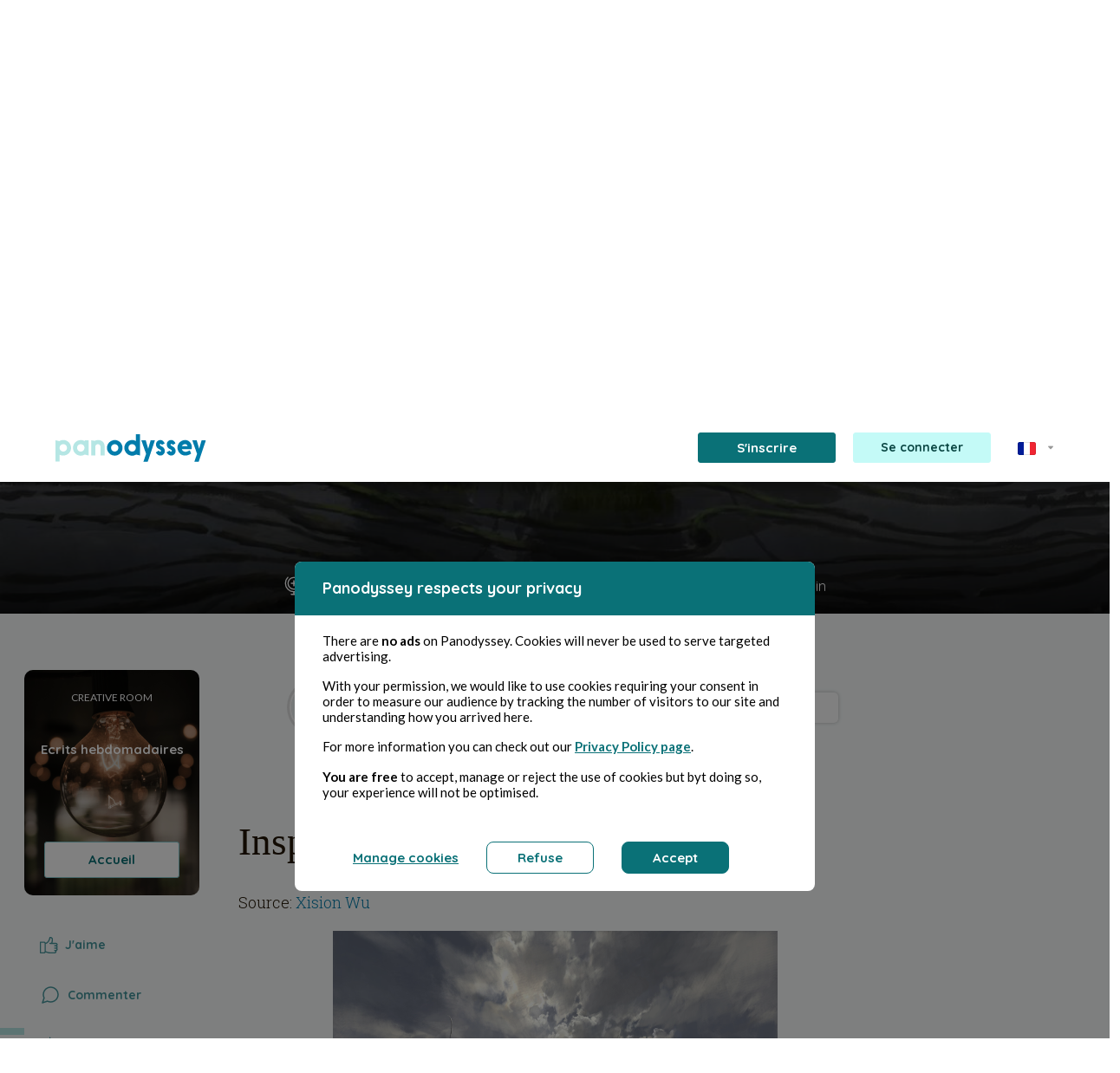

--- FILE ---
content_type: text/html; charset=UTF-8
request_url: https://panodyssey.com/fr/article/curiosites/2021-octobre-semaine-42-eqqejdkqckjm
body_size: 68052
content:
<!DOCTYPE html>
<html prefix="og: http://ogp.me/ns#" lang="fr" data-lang="fr">
<head>
        
                            
                            <!-- Matomo -->
<script>
    var _paq = window._paq = window._paq || [];
    /* tracker methods like "setCustomDimension" should be called before "trackPageView" */
    _paq.push(['trackPageView']);
    _paq.push(['enableLinkTracking']);
    (function() {
        var u="//matomo.panodyssey.com/";
        _paq.push(['setTrackerUrl', u+'matomo.php']);
        _paq.push(['setSiteId', '1']);
        var d=document, g=d.createElement('script'), s=d.getElementsByTagName('script')[0];
        g.async=true; g.src=u+'matomo.js'; s.parentNode.insertBefore(g,s);
    })();
</script>
<!-- End Matomo Code -->
            
    
    <meta charset="UTF-8"/>
    <meta name="viewport"
          content="width=device-width, initial-scale=1.0"/>
    <title>Panodyssey - 2021 - Octobre, Semaine 42 - Les Plumes Francopholles</title>

        <meta property="og:title" content="Panodyssey - 2021 - Octobre, Semaine 42 - Les Plumes Francopholles" />
    <meta property="og:type" content="article" />
    <meta property="og:url" content="https://panodyssey.com/fr/article/curiosites/2021-octobre-semaine-42-eqqejdkqckjm" />

    <meta property="og:image" content="https://panodyssey.com/media/cache/1200x630/uploads/article/880d0711e03839c0a4b2908612ed4a95.jpeg" />

    <meta property="og:locale" content="fr_FR" />
    <meta property="og:site_name" content="Panodyssey" />
    <meta property="fb:app_id" content="2154652507928954" />

        <meta name="twitter:site" content="@PanodysseyOff">
    <meta name="twitter:title" content="Panodyssey - 2021 - Octobre, Semaine 42">
    <meta name="twitter:image:alt" content="Panodyssey - 2021 - Octobre, Semaine 42 - Les Plumes Francopholles">
    <meta name="twitter:card" content="summary_large_image">

    <meta name="description" content="Inspiration Visuelle  Source: Xision Wu    Aurore Dulac  Les eaux calmes ne laissaien...">
    <meta name="twitter:description" content="Inspiration Visuelle  Source: Xision Wu    Aurore Dulac  Les eaux calmes ne laissaien...">
    <meta property="og:description" content="Inspiration Visuelle  Source: Xision Wu    Aurore Dulac  Les eaux calmes ne laissaien...">

    <meta property="og:article:section" content="Curiosités">
    <meta property="og:article:content_tier" content="free">
    <meta property="og:article:author" content="Les Plumes Francopholles">
    <meta property="og:article:published_time" content="2021-10-18T12:17:04+00:00">

    <meta name="author" content="Les Plumes Francopholles">
    <meta name="keywords" content="Non-fiction,Curiosités,Les Plumes Francopholles,Les plumes Francopholles">

    <meta property="article:published_time" content="2021-10-18T12:17:04+00:00">
    <meta property="article:modified_time" content="2021-12-04T09:35:42+00:00">
    <meta property="article:section" content="Curiosités">

    <script type="application/ld+json">{"@context":"http://schema.org","@type":"Organization","name":"Panodyssey","url":"https://www.panodyssey.com","logo":"https://panodyssey.com/build/images/logo/logo_panodyssey_hd.png","sameAs":["https://www.facebook.com/panodysseyoff/","https://twitter.com/PanodysseyOff?lang=fr","https://www.linkedin.com/company/panodyssey"]}</script>

                    <script type="application/ld+json">
          {
              "@context":"http://schema.org",
              "@type":"NewsArticle",
              "mainEntityOfPage":
              {
                  "@type":"WebPage",
                  "@id":"https://panodyssey.com/fr/article/curiosites/2021-octobre-semaine-42-eqqejdkqckjm"
              },
              "headline":"2021 - Octobre, Semaine 42",
              "image":
              {
                  "@type":"ImageObject",
                    "url":"https://panodyssey.com/uploads/article/880d0711e03839c0a4b2908612ed4a95.jpeg"
              },
              "datePublished":"2021-10-18T12:17:04+00:00",
              "dateModified":"2021-12-04T09:35:42+00:00",
              "author":
              [{
                  "@type":"Person",
                  "name":"Les Plumes Francopholles"
              }],
              "publisher":
              {
                  "@type":"Organization",
                  "name":"Panodyssey",
                  "logo":
                  {
                      "@type":"ImageObject",
                      "url":"https://panodyssey.com/build/images/logo/logo_panodyssey_hd.png"
                  }
              },
              "description":"Inspiration Visuelle
Source: Xision Wu

Aurore Dulac
Les eaux calmes ne laissaient rien deviner de la guerre qui les avaient agit&amp;eacute;es.&amp;nbsp;...",
              "isAccessibleForFree":"True"
          }
          </script>


    <link rel="canonical" href="https://panodyssey.com/fr/article/curiosit%3Fs/2021-octobre-semaine-42-eqqejdkqckjm">

                <!-- 'app' must match the first argument to addEntry() in webpack.config.js -->
        <link rel="stylesheet" href="/build/277.41e68936.css"><link rel="stylesheet" href="/build/app.b2f82d22.css">
        <link rel="stylesheet" href="/build/rgpd.45ab1b94.css">
        <link rel="stylesheet" href="/build/menu.1a58ac0b.css">
        <link rel="stylesheet" href="/build/font.a4cf3baf.css">
        <link rel="stylesheet" href="/build/footer.656757c2.css">
        <link rel="stylesheet" href="/build/base.28d114b1.css">
        <link rel="stylesheet" href="/build/home.24f486be.css">
        <link rel="stylesheet" href="/build/article.5ee9388e.css">
        <link rel="stylesheet" href="/build/search.76378481.css">
        <link rel="stylesheet" href="/build/searchsass.10a0c277.css">
        <link rel="stylesheet" href="/build/cardauthor.bf4f06c4.css">
        <link rel="stylesheet" href="/build/quill.7799c86e.css">
        <link href="https://fonts.googleapis.com/css?family=Quicksand:400,500,700"
              rel="stylesheet"/>
        <link href="https://fonts.googleapis.com/css?family=Lato:300,400,700" rel="stylesheet" />
                <link rel="stylesheet" href="https://cdnjs.cloudflare.com/ajax/libs/tiny-slider/2.9.2/tiny-slider.css">
    
    <link rel="stylesheet" href="/build/articlesass.179ed175.css">
    <link rel="stylesheet" href="/build/homepage.7a08cf27.css">
    <link rel="stylesheet" href="/build/don.f57e44e1.css">
    <link rel="stylesheet" href="/build/ui-kit.90d341e1.css">
    <link href="https://fonts.googleapis.com/css?family=Lato" rel="stylesheet" />
    <link rel="stylesheet" href="https://fonts.googleapis.com/icon?family=Material+Icons">
        <link rel="preconnect" href="https://fonts.googleapis.com">
    <link rel="preconnect" href="https://fonts.gstatic.com" crossorigin>
    <link href="https://fonts.googleapis.com/css2?family=Comic+Neue:ital,wght@0,300;0,400;0,700;1,300;1,400;1,700&family=EB+Garamond:ital,wght@0,400..800;1,400..800&family=Montserrat:ital,wght@0,100..900;1,100..900&family=Spectral:ital,wght@0,200;0,300;0,400;0,500;0,600;0,700;0,800;1,200;1,300;1,400;1,500;1,600;1,700;1,800&display=swap" rel="stylesheet">


    <link rel="apple-touch-icon" sizes="57x57" href="/img/favicon/apple-icon-57x57.png">
    <link rel="apple-touch-icon" sizes="60x60" href="/img/favicon/apple-icon-60x60.png">
    <link rel="apple-touch-icon" sizes="72x72" href="/img/favicon/apple-icon-72x72.png">
    <link rel="apple-touch-icon" sizes="76x76" href="/img/favicon/apple-icon-76x76.png">
    <link rel="apple-touch-icon" sizes="114x114" href="/img/favicon/apple-icon-114x114.png">
    <link rel="apple-touch-icon" sizes="120x120" href="/img/favicon/apple-icon-120x120.png">
    <link rel="apple-touch-icon" sizes="144x144" href="/img/favicon/apple-icon-144x144.png">
    <link rel="apple-touch-icon" sizes="152x152" href="/img/favicon/apple-icon-152x152.png">
    <link rel="apple-touch-icon" sizes="180x180" href="/img/favicon/apple-icon-180x180.png">
    <link rel="icon" type="image/png" sizes="192x192"  href="/img/favicon/android-icon-192x192.png">
    <link rel="icon" type="image/png" sizes="32x32" href="/favicon/favicon-32x32.png">
    <link rel="icon" type="image/png" sizes="96x96" href="/favicon/favicon-96x96.png">
    <link rel="icon" type="image/png" sizes="16x16" href="/favicon/favicon-16x16.png">
    <link rel="manifest" href="/manifest.json">
    <meta name="msapplication-TileColor" content="#ffffff">
    <meta name="msapplication-TileImage" content="/img/favicon/ms-icon-144x144.png">
    <meta name="theme-color" content="#ffffff">
    <link rel="shortcut icon" href="/favicon/favicon.ico" type="image/x-icon" />
    <link rel="icon" href="/favicon/favicon.ico" type="image/x-icon" />
    <meta property="fb:app_id" content="2154652507928954" />
</head>
<body>

<div class="upgradeAccount modal fade" id="upgradeAccountspace" tabindex="-1" aria-labelledby="upgradeAccountLabel" aria-hidden="true">
    <div class="modal-dialog">
        <div class="modal-content">
            <div class="d-flex align-items-center justify-content-center modal-header">
                <img src="/img/upgrade/space.png" alt="space">
                <button type="button" class="btn-close position-absolute" data-bs-dismiss="modal" aria-label="Close"></button>
            </div>
            <div class="modal-body text-center py-0">
                <h2>Tu es à court d’espace !</h2>
                <p>Avec l’offre <b>Panodyssey Gratuit</b>, ton stockage est limité à <b>1 GO</b>.<br />
        Passe à l’abonnement <a href="/fr/offres-gratuites-et-payantes#pricing-plans" class="link pro"><b>Pro</b></a> ou <a href="/fr/offres-gratuites-et-payantes#pricing-plans" class="link visibility"><b>Visibilité</b></a>  pour débloquer plus d’espace<br />
        et créer sans limites !</p>
                                <a href="/fr/offres-gratuites-et-payantes#pricing-plans" class="btn btnpro mx-auto">Souscrire</a>
            </div>
        </div>
    </div>
</div>

<div class="upgradeAccount modal fade" id="upgradeAccountcreativerooms" tabindex="-1" aria-labelledby="upgradeAccountLabel" aria-hidden="true">
    <div class="modal-dialog">
        <div class="modal-content">
            <div class="d-flex align-items-center justify-content-center modal-header">
                <img src="/img/upgrade/creativerooms.png" alt="creativerooms">
                <button type="button" class="btn-close position-absolute" data-bs-dismiss="modal" aria-label="Close"></button>
            </div>
            <div class="modal-body text-center py-0">
                <h2>Organise tes créations<br />
        sans limites !</h2>
                <p>L’offre <b>Panodyssey Gratuit</b> te permet de gérer jusqu’à <b>10 Creative Rooms</b>. Pour des projets illimités et une organisation optimale, passe à <a href="/fr/offres-gratuites-et-payantes#pricing-plans" class="link pro"><b>Pro</b></a> ou <a href="/fr/offres-gratuites-et-payantes#pricing-plans" class="link visibility"><b>Visibilité</b></a> et accède à un nombre infini de Creative Rooms.</p>
                                <a href="/fr/offres-gratuites-et-payantes#pricing-plans" class="btn btnpro mx-auto">Souscrire</a>
            </div>
        </div>
    </div>
</div>

<div class="upgradeAccount modal fade" id="upgradeAccountlimitcontent" tabindex="-1" aria-labelledby="upgradeAccountLabel" aria-hidden="true">
    <div class="modal-dialog">
        <div class="modal-content">
            <div class="d-flex align-items-center justify-content-center modal-header">
                <img src="/img/upgrade/limitcontent.png" alt="limitcontent">
                <button type="button" class="btn-close position-absolute" data-bs-dismiss="modal" aria-label="Close"></button>
            </div>
            <div class="modal-body text-center py-0">
                <h2>Tu as atteint la limite de contenu dans tes Creative Rooms !</h2>
                <p>Avec l’offre <b>Panodyssey Gratuit</b> tu peux archiver jusqu’à 1000 publications et gérer 10 Creative Rooms. Passe à l’abonnement <a href="/fr/offres-gratuites-et-payantes#pricing-plans" class="link pro"><b>Pro</b></a> ou <a href="/fr/offres-gratuites-et-payantes#pricing-plans" class="link visibility"><b>Visibilité</b></a> pour : </p>
                                    <section class="d-flex align-items-start justify-content-start flex-column">
                        <article class="d-flex justify-content-center align-items-star flex-wrap flex-row mb-3">
                            <svg class="me-3" width="20" height="20" viewBox="0 0 20 20" fill="none" xmlns="http://www.w3.org/2000/svg"><path d="M16.25 10.625H3.75C3.41848 10.625 3.10054 10.7567 2.86612 10.9911C2.6317 11.2255 2.5 11.5435 2.5 11.875V15.625C2.5 15.9565 2.6317 16.2745 2.86612 16.5089C3.10054 16.7433 3.41848 16.875 3.75 16.875H16.25C16.5815 16.875 16.8995 16.7433 17.1339 16.5089C17.3683 16.2745 17.5 15.9565 17.5 15.625V11.875C17.5 11.5435 17.3683 11.2255 17.1339 10.9911C16.8995 10.7567 16.5815 10.625 16.25 10.625ZM16.25 15.625H3.75V11.875H16.25V15.625ZM16.25 3.125H3.75C3.41848 3.125 3.10054 3.2567 2.86612 3.49112C2.6317 3.72554 2.5 4.04348 2.5 4.375V8.125C2.5 8.45652 2.6317 8.77446 2.86612 9.00888C3.10054 9.2433 3.41848 9.375 3.75 9.375H16.25C16.5815 9.375 16.8995 9.2433 17.1339 9.00888C17.3683 8.77446 17.5 8.45652 17.5 8.125V4.375C17.5 4.04348 17.3683 3.72554 17.1339 3.49112C16.8995 3.2567 16.5815 3.125 16.25 3.125ZM16.25 8.125H3.75V4.375H16.25V8.125ZM15 6.25C15 6.43542 14.945 6.61668 14.842 6.77085C14.739 6.92502 14.5926 7.04518 14.4213 7.11614C14.25 7.18709 14.0615 7.20566 13.8796 7.16949C13.6977 7.13331 13.5307 7.04402 13.3996 6.91291C13.2685 6.7818 13.1792 6.61475 13.143 6.4329C13.1068 6.25104 13.1254 6.06254 13.1964 5.89123C13.2673 5.71993 13.3875 5.57351 13.5417 5.4705C13.6958 5.36748 13.8771 5.3125 14.0625 5.3125C14.3111 5.3125 14.5496 5.41127 14.7254 5.58709C14.9012 5.7629 15 6.00136 15 6.25ZM15 13.75C15 13.9354 14.945 14.1167 14.842 14.2708C14.739 14.425 14.5926 14.5452 14.4213 14.6161C14.25 14.6871 14.0615 14.7057 13.8796 14.6695C13.6977 14.6333 13.5307 14.544 13.3996 14.4129C13.2685 14.2818 13.1792 14.1148 13.143 13.9329C13.1068 13.751 13.1254 13.5625 13.1964 13.3912C13.2673 13.2199 13.3875 13.0735 13.5417 12.9705C13.6958 12.8675 13.8771 12.8125 14.0625 12.8125C14.3111 12.8125 14.5496 12.9113 14.7254 13.0871C14.9012 13.2629 15 13.5014 15 13.75Z" fill="#47969D"/></svg>
                            <span><b>5 GO</b> de stockage pour tes créations,</span>
                        </article>
                        <article class="d-flex justify-content-start align-items-start flex-wrap flex-row mb-3">
                            <svg class="me-3" width="20" height="20" viewBox="0 0 20 20" fill="none" xmlns="http://www.w3.org/2000/svg"><path d="M16.6922 5.18281L13.5672 2.05781C13.5091 1.99979 13.4402 1.95378 13.3643 1.92241C13.2884 1.89105 13.2071 1.87494 13.125 1.875H6.875C6.54348 1.875 6.22554 2.0067 5.99112 2.24112C5.7567 2.47554 5.625 2.79348 5.625 3.125V4.375H4.375C4.04348 4.375 3.72554 4.5067 3.49112 4.74112C3.2567 4.97554 3.125 5.29348 3.125 5.625V16.875C3.125 17.2065 3.2567 17.5245 3.49112 17.7589C3.72554 17.9933 4.04348 18.125 4.375 18.125H13.125C13.4565 18.125 13.7745 17.9933 14.0089 17.7589C14.2433 17.5245 14.375 17.2065 14.375 16.875V15.625H15.625C15.9565 15.625 16.2745 15.4933 16.5089 15.2589C16.7433 15.0245 16.875 14.7065 16.875 14.375V5.625C16.8751 5.5429 16.859 5.46159 16.8276 5.38572C16.7962 5.30985 16.7502 5.2409 16.6922 5.18281ZM13.125 16.875H4.375V5.625H10.3664L13.125 8.38359V14.9875C13.125 14.9922 13.125 14.9961 13.125 15C13.125 15.0039 13.125 15.0078 13.125 15.0125V16.875ZM15.625 14.375H14.375V8.125C14.3751 8.0429 14.359 7.96159 14.3276 7.88572C14.2962 7.80985 14.2502 7.7409 14.1922 7.68281L11.0672 4.55781C11.0091 4.49979 10.9402 4.45378 10.8643 4.42241C10.7884 4.39105 10.7071 4.37494 10.625 4.375H6.875V3.125H12.8664L15.625 5.88359V14.375ZM11.25 11.875C11.25 12.0408 11.1842 12.1997 11.0669 12.3169C10.9497 12.4342 10.7908 12.5 10.625 12.5H6.875C6.70924 12.5 6.55027 12.4342 6.43306 12.3169C6.31585 12.1997 6.25 12.0408 6.25 11.875C6.25 11.7092 6.31585 11.5503 6.43306 11.4331C6.55027 11.3158 6.70924 11.25 6.875 11.25H10.625C10.7908 11.25 10.9497 11.3158 11.0669 11.4331C11.1842 11.5503 11.25 11.7092 11.25 11.875ZM11.25 14.375C11.25 14.5408 11.1842 14.6997 11.0669 14.8169C10.9497 14.9342 10.7908 15 10.625 15H6.875C6.70924 15 6.55027 14.9342 6.43306 14.8169C6.31585 14.6997 6.25 14.5408 6.25 14.375C6.25 14.2092 6.31585 14.0503 6.43306 13.9331C6.55027 13.8158 6.70924 13.75 6.875 13.75H10.625C10.7908 13.75 10.9497 13.8158 11.0669 13.9331C11.1842 14.0503 11.25 14.2092 11.25 14.375Z" fill="#47969D"/></svg>
                            <span>Un <b>archivage illimité</b> de contenus,</span>
                        </article>
                        <article class="d-flex justify-content-start align-items-start flex-row">
                            <svg class="me-3" width="20" height="20" viewBox="0 0 20 20" fill="none" xmlns="http://www.w3.org/2000/svg"><path d="M17.5 5H12.0836L9.91641 3.375C9.69972 3.21332 9.43676 3.12567 9.16641 3.125H5.625C5.29348 3.125 4.97554 3.2567 4.74112 3.49112C4.5067 3.72554 4.375 4.04348 4.375 4.375V5.625H3.125C2.79348 5.625 2.47554 5.7567 2.24112 5.99112C2.0067 6.22554 1.875 6.54348 1.875 6.875V15.625C1.875 15.9565 2.0067 16.2745 2.24112 16.5089C2.47554 16.7433 2.79348 16.875 3.125 16.875H15.0695C15.3825 16.8746 15.6825 16.7501 15.9038 16.5288C16.1251 16.3075 16.2496 16.0075 16.25 15.6945V14.375H17.5695C17.8825 14.3746 18.1825 14.2501 18.4038 14.0288C18.6251 13.8075 18.7496 13.5075 18.75 13.1945V6.25C18.75 5.91848 18.6183 5.60054 18.3839 5.36612C18.1495 5.1317 17.8315 5 17.5 5ZM15 15.625H3.125V6.875H6.66641L8.83359 8.5C9.05028 8.66168 9.31324 8.74933 9.58359 8.75H15V15.625ZM17.5 13.125H16.25V8.75C16.25 8.41848 16.1183 8.10054 15.8839 7.86612C15.6495 7.6317 15.3315 7.5 15 7.5H9.58359L7.41641 5.875C7.19972 5.71332 6.93676 5.62567 6.66641 5.625H5.625V4.375H9.16641L11.3336 6C11.5503 6.16168 11.8132 6.24933 12.0836 6.25H17.5V13.125Z" fill="#47969D"/></svg>
                            <span class="text-wrap text-start">Des <b>Creative Rooms illimitées</b> pour organiser et gérer tout ton contenu à ta guise.</span>
                        </article>
                    </section>
                                <a href="/fr/offres-gratuites-et-payantes#pricing-plans" class="btn btnpro mx-auto">Souscrire</a>
            </div>
        </div>
    </div>
</div>

<div class="upgradeAccount modal fade" id="upgradeAccountdrafts" tabindex="-1" aria-labelledby="upgradeAccountLabel" aria-hidden="true">
    <div class="modal-dialog">
        <div class="modal-content">
            <div class="d-flex align-items-center justify-content-center modal-header">
                <img src="/img/upgrade/drafts.png" alt="drafts">
                <button type="button" class="btn-close position-absolute" data-bs-dismiss="modal" aria-label="Close"></button>
            </div>
            <div class="modal-body text-center py-0">
                <h2>Tu es limité dans la gestion de tes brouillons ?</h2>
                <p>Avec l’offre <b>Panodyssey Gratuit</b> tu peux gérer <b>5 brouillons</b>.<br />
        Passe à l’abonnement <a href="/fr/offres-gratuites-et-payantes#pricing-plans" class="link pro"><b>Pro</b></a> ou <a href="/fr/offres-gratuites-et-payantes#pricing-plans" class="link visibility"><b>Visibilité</b></a> pour : </p>
                                    <section class="d-flex align-items-start justify-content-start flex-column">
                        <article class="d-flex justify-content-center align-items-star flex-wrap flex-row mb-3">
                            <svg class="me-3" width="20" height="20" viewBox="0 0 20 20" fill="none" xmlns="http://www.w3.org/2000/svg"><path d="M17.7586 5.73214L14.268 2.24073C14.1519 2.12463 14.0141 2.03253 13.8624 1.96969C13.7107 1.90685 13.5482 1.87451 13.384 1.87451C13.2198 1.87451 13.0572 1.90685 12.9056 1.96969C12.7539 2.03253 12.6161 2.12463 12.5 2.24073L2.8664 11.8751C2.74983 11.9908 2.6574 12.1284 2.5945 12.2801C2.5316 12.4318 2.49947 12.5945 2.5 12.7587V16.2501C2.5 16.5816 2.63169 16.8996 2.86612 17.134C3.10054 17.3684 3.41848 17.5001 3.75 17.5001H7.24141C7.40562 17.5006 7.5683 17.4685 7.71999 17.4056C7.87167 17.3427 8.00935 17.2503 8.125 17.1337L17.7586 7.5001C17.8747 7.38403 17.9668 7.24622 18.0296 7.09454C18.0925 6.94286 18.1248 6.7803 18.1248 6.61612C18.1248 6.45194 18.0925 6.28937 18.0296 6.1377C17.9668 5.98602 17.8747 5.84821 17.7586 5.73214ZM4.00859 12.5001L10.625 5.8837L11.9289 7.1876L5.3125 13.8032L4.00859 12.5001ZM3.75 14.0087L5.99141 16.2501H3.75V14.0087ZM7.5 15.9915L6.19609 14.6876L12.8125 8.0712L14.1164 9.3751L7.5 15.9915ZM15 8.49151L11.5086 5.0001L13.3836 3.1251L16.875 6.61573L15 8.49151Z" fill="#47969D"/></svg>
                            <span><b>Un accès illimité aux brouillons</b>,</span>
                        </article>
                        <article class="d-flex justify-content-center align-items-star flex-wrap flex-row mb-3">
                            <svg class="me-3" width="20" height="20" viewBox="0 0 20 20" fill="none" xmlns="http://www.w3.org/2000/svg"><path d="M16.25 10.625H3.75C3.41848 10.625 3.10054 10.7567 2.86612 10.9911C2.6317 11.2255 2.5 11.5435 2.5 11.875V15.625C2.5 15.9565 2.6317 16.2745 2.86612 16.5089C3.10054 16.7433 3.41848 16.875 3.75 16.875H16.25C16.5815 16.875 16.8995 16.7433 17.1339 16.5089C17.3683 16.2745 17.5 15.9565 17.5 15.625V11.875C17.5 11.5435 17.3683 11.2255 17.1339 10.9911C16.8995 10.7567 16.5815 10.625 16.25 10.625ZM16.25 15.625H3.75V11.875H16.25V15.625ZM16.25 3.125H3.75C3.41848 3.125 3.10054 3.2567 2.86612 3.49112C2.6317 3.72554 2.5 4.04348 2.5 4.375V8.125C2.5 8.45652 2.6317 8.77446 2.86612 9.00888C3.10054 9.2433 3.41848 9.375 3.75 9.375H16.25C16.5815 9.375 16.8995 9.2433 17.1339 9.00888C17.3683 8.77446 17.5 8.45652 17.5 8.125V4.375C17.5 4.04348 17.3683 3.72554 17.1339 3.49112C16.8995 3.2567 16.5815 3.125 16.25 3.125ZM16.25 8.125H3.75V4.375H16.25V8.125ZM15 6.25C15 6.43542 14.945 6.61668 14.842 6.77085C14.739 6.92502 14.5926 7.04518 14.4213 7.11614C14.25 7.18709 14.0615 7.20566 13.8796 7.16949C13.6977 7.13331 13.5307 7.04402 13.3996 6.91291C13.2685 6.7818 13.1792 6.61475 13.143 6.4329C13.1068 6.25104 13.1254 6.06254 13.1964 5.89123C13.2673 5.71993 13.3875 5.57351 13.5417 5.4705C13.6958 5.36748 13.8771 5.3125 14.0625 5.3125C14.3111 5.3125 14.5496 5.41127 14.7254 5.58709C14.9012 5.7629 15 6.00136 15 6.25ZM15 13.75C15 13.9354 14.945 14.1167 14.842 14.2708C14.739 14.425 14.5926 14.5452 14.4213 14.6161C14.25 14.6871 14.0615 14.7057 13.8796 14.6695C13.6977 14.6333 13.5307 14.544 13.3996 14.4129C13.2685 14.2818 13.1792 14.1148 13.143 13.9329C13.1068 13.751 13.1254 13.5625 13.1964 13.3912C13.2673 13.2199 13.3875 13.0735 13.5417 12.9705C13.6958 12.8675 13.8771 12.8125 14.0625 12.8125C14.3111 12.8125 14.5496 12.9113 14.7254 13.0871C14.9012 13.2629 15 13.5014 15 13.75Z" fill="#47969D"/></svg>
                            <span><b>Un stockage étendu à 5 GO</b>,</span>
                        </article>
                        <article class="d-flex justify-content-start align-items-start flex-row mb-3">
                            <svg class="me-3" width="20" height="20" viewBox="0 0 20 20" fill="none" xmlns="http://www.w3.org/2000/svg"><path d="M16.25 4.375V6.875C16.25 7.04076 16.1842 7.19973 16.0669 7.31694C15.9497 7.43415 15.7908 7.5 15.625 7.5C15.4592 7.5 15.3003 7.43415 15.1831 7.31694C15.0658 7.19973 15 7.04076 15 6.875V5H10.625V15H12.5C12.6658 15 12.8247 15.0658 12.9419 15.1831C13.0592 15.3003 13.125 15.4592 13.125 15.625C13.125 15.7908 13.0592 15.9497 12.9419 16.0669C12.8247 16.1842 12.6658 16.25 12.5 16.25H7.5C7.33424 16.25 7.17527 16.1842 7.05806 16.0669C6.94085 15.9497 6.875 15.7908 6.875 15.625C6.875 15.4592 6.94085 15.3003 7.05806 15.1831C7.17527 15.0658 7.33424 15 7.5 15H9.375V5H5V6.875C5 7.04076 4.93415 7.19973 4.81694 7.31694C4.69973 7.43415 4.54076 7.5 4.375 7.5C4.20924 7.5 4.05027 7.43415 3.93306 7.31694C3.81585 7.19973 3.75 7.04076 3.75 6.875V4.375C3.75 4.20924 3.81585 4.05027 3.93306 3.93306C4.05027 3.81585 4.20924 3.75 4.375 3.75H15.625C15.7908 3.75 15.9497 3.81585 16.0669 3.93306C16.1842 4.05027 16.25 4.20924 16.25 4.375Z" fill="#47969D"/></svg>
                            <span class="text-wrap text-start"><b>Un accès à l'éditeur Premium</b> pour des outils de création avancés,</span>
                        </article>
                        <article class="d-flex justify-content-start align-items-start flex-row">
                            <svg class="me-3" width="20" height="20" viewBox="0 0 20 20" fill="none" xmlns="http://www.w3.org/2000/svg"><path d="M10 16.25C10 16.4158 9.93415 16.5747 9.81694 16.6919C9.69973 16.8092 9.54076 16.875 9.375 16.875H3.125C2.79348 16.875 2.47554 16.7433 2.24112 16.5089C2.0067 16.2745 1.875 15.9565 1.875 15.625V5C1.875 4.66848 2.0067 4.35054 2.24112 4.11612C2.47554 3.8817 2.79348 3.75 3.125 3.75H7.29141C7.56176 3.75067 7.82472 3.83832 8.04141 4L10.2086 5.625H16.875C17.2065 5.625 17.5245 5.7567 17.7589 5.99112C17.9933 6.22554 18.125 6.54348 18.125 6.875V9.375C18.125 9.54076 18.0592 9.69973 17.9419 9.81694C17.8247 9.93415 17.6658 10 17.5 10C17.3342 10 17.1753 9.93415 17.0581 9.81694C16.9408 9.69973 16.875 9.54076 16.875 9.375V6.875H10.2086C9.93824 6.87433 9.67528 6.78668 9.45859 6.625L7.29141 5H3.125V15.625H9.375C9.54076 15.625 9.69973 15.6908 9.81694 15.8081C9.93415 15.9253 10 16.0842 10 16.25ZM18.5227 13.1078L16.7641 14.5602L17.2992 16.725C17.3286 16.8444 17.3221 16.9697 17.2806 17.0854C17.2391 17.2011 17.1644 17.302 17.0658 17.3755C16.9673 17.449 16.8492 17.4917 16.7265 17.4984C16.6038 17.5052 16.4818 17.4755 16.3758 17.4133L14.375 16.2359L12.3742 17.4133C12.2682 17.4755 12.1462 17.5052 12.0235 17.4984C11.9008 17.4917 11.7827 17.449 11.6842 17.3755C11.5856 17.302 11.5109 17.2011 11.4694 17.0854C11.4279 16.9697 11.4214 16.8444 11.4508 16.725L11.9859 14.5602L10.2273 13.1078C10.1314 13.0285 10.0614 12.9224 10.0262 12.803C9.991 12.6836 9.99223 12.5565 10.0297 12.4378C10.0673 12.3191 10.1393 12.2144 10.2368 12.1369C10.3342 12.0595 10.4525 12.0129 10.5766 12.0031L12.9078 11.8227L13.8008 9.75234C13.849 9.64006 13.9291 9.54439 14.0312 9.47717C14.1333 9.40995 14.2528 9.37412 14.375 9.37412C14.4972 9.37412 14.6167 9.40995 14.7188 9.47717C14.8209 9.54439 14.901 9.64006 14.9492 9.75234L15.8422 11.8227L18.1734 12.0031C18.2975 12.0129 18.4158 12.0595 18.5132 12.1369C18.6107 12.2144 18.6827 12.3191 18.7203 12.4378C18.7578 12.5565 18.759 12.6836 18.7238 12.803C18.6886 12.9224 18.6186 13.0285 18.5227 13.1078ZM16.5328 13.1297L15.3695 13.0398C15.2561 13.0311 15.1471 12.9916 15.0545 12.9255C14.9618 12.8594 14.8889 12.7693 14.8438 12.6648L14.375 11.5773L13.9062 12.6648C13.8611 12.7693 13.7882 12.8594 13.6955 12.9255C13.6029 12.9916 13.4939 13.0311 13.3805 13.0398L12.2172 13.1297L13.0852 13.8469C13.1761 13.9218 13.244 14.0209 13.281 14.1327C13.3181 14.2445 13.3227 14.3645 13.2945 14.4789L13.0211 15.582L14.0578 14.9719C14.1539 14.9153 14.2634 14.8854 14.375 14.8854C14.4866 14.8854 14.5961 14.9153 14.6922 14.9719L15.7289 15.582L15.4555 14.4789C15.4273 14.3645 15.4319 14.2445 15.469 14.1327C15.506 14.0209 15.5739 13.9218 15.6648 13.8469L16.5328 13.1297Z" fill="#47969D"/></svg>
                            <span class="text-wrap text-start">Et l’organisation des brouillons directement depuis ta page profil.</span>
                        </article>
                    </section>
                                <a href="/fr/offres-gratuites-et-payantes#pricing-plans" class="btn btnpro mx-auto">Souscrire</a>
            </div>
        </div>
    </div>
</div>

<div class="upgradeAccount modal fade" id="upgradeAccountplanifications" tabindex="-1" aria-labelledby="upgradeAccountLabel" aria-hidden="true">
    <div class="modal-dialog">
        <div class="modal-content">
            <div class="d-flex align-items-center justify-content-center modal-header">
                <img src="/img/upgrade/planifications.png" alt="planifications">
                <button type="button" class="btn-close position-absolute" data-bs-dismiss="modal" aria-label="Close"></button>
            </div>
            <div class="modal-body text-center py-0">
                <h2>Planifie tes publications et crée des rituels avec ton public !</h2>
                <p>Avec l’offre <b>Panodyssey Gratuit</b> la planification des publications est désactivée. Passe à l’abonnement <a href="/fr/offres-gratuites-et-payantes#pricing-plans" class="link pro"><b>Pro</b></a> ou <a href="/fr/offres-gratuites-et-payantes#pricing-plans" class="link visibility"><b>Visibilité</b></a> pour activer cette fonctionnalité et bénéficier de : </p>
                                    <section class="d-flex align-items-start justify-content-start flex-column">
                        <article class="d-flex justify-content-start align-items-start flex-row mb-3">
                            <svg class="me-3" width="20" height="20" viewBox="0 0 20 20" fill="none" xmlns="http://www.w3.org/2000/svg"><path d="M16.25 4.375V6.875C16.25 7.04076 16.1842 7.19973 16.0669 7.31694C15.9497 7.43415 15.7908 7.5 15.625 7.5C15.4592 7.5 15.3003 7.43415 15.1831 7.31694C15.0658 7.19973 15 7.04076 15 6.875V5H10.625V15H12.5C12.6658 15 12.8247 15.0658 12.9419 15.1831C13.0592 15.3003 13.125 15.4592 13.125 15.625C13.125 15.7908 13.0592 15.9497 12.9419 16.0669C12.8247 16.1842 12.6658 16.25 12.5 16.25H7.5C7.33424 16.25 7.17527 16.1842 7.05806 16.0669C6.94085 15.9497 6.875 15.7908 6.875 15.625C6.875 15.4592 6.94085 15.3003 7.05806 15.1831C7.17527 15.0658 7.33424 15 7.5 15H9.375V5H5V6.875C5 7.04076 4.93415 7.19973 4.81694 7.31694C4.69973 7.43415 4.54076 7.5 4.375 7.5C4.20924 7.5 4.05027 7.43415 3.93306 7.31694C3.81585 7.19973 3.75 7.04076 3.75 6.875V4.375C3.75 4.20924 3.81585 4.05027 3.93306 3.93306C4.05027 3.81585 4.20924 3.75 4.375 3.75H15.625C15.7908 3.75 15.9497 3.81585 16.0669 3.93306C16.1842 4.05027 16.25 4.20924 16.25 4.375Z" fill="#47969D"/></svg>
                            <span class="text-wrap text-start"><b>Un éditeur Premium</b> pour des fonctionnalités de création avancées,</span>
                        </article>
                        <article class="d-flex justify-content-start align-items-start flex-row mb-3">
                            <svg class="me-3" width="20" height="20" viewBox="0 0 20 20" fill="none" xmlns="http://www.w3.org/2000/svg">
                            <path d="M16.25 2.5H14.375V1.875C14.375 1.70924 14.3092 1.55027 14.1919 1.43306C14.0747 1.31585 13.9158 1.25 13.75 1.25C13.5842 1.25 13.4253 1.31585 13.3081 1.43306C13.1908 1.55027 13.125 1.70924 13.125 1.875V2.5H6.875V1.875C6.875 1.70924 6.80915 1.55027 6.69194 1.43306C6.57473 1.31585 6.41576 1.25 6.25 1.25C6.08424 1.25 5.92527 1.31585 5.80806 1.43306C5.69085 1.55027 5.625 1.70924 5.625 1.875V2.5H3.75C3.41848 2.5 3.10054 2.6317 2.86612 2.86612C2.6317 3.10054 2.5 3.41848 2.5 3.75V16.25C2.5 16.5815 2.6317 16.8995 2.86612 17.1339C3.10054 17.3683 3.41848 17.5 3.75 17.5H16.25C16.5815 17.5 16.8995 17.3683 17.1339 17.1339C17.3683 16.8995 17.5 16.5815 17.5 16.25V3.75C17.5 3.41848 17.3683 3.10054 17.1339 2.86612C16.8995 2.6317 16.5815 2.5 16.25 2.5ZM5.625 3.75V4.375C5.625 4.54076 5.69085 4.69973 5.80806 4.81694C5.92527 4.93415 6.08424 5 6.25 5C6.41576 5 6.57473 4.93415 6.69194 4.81694C6.80915 4.69973 6.875 4.54076 6.875 4.375V3.75H13.125V4.375C13.125 4.54076 13.1908 4.69973 13.3081 4.81694C13.4253 4.93415 13.5842 5 13.75 5C13.9158 5 14.0747 4.93415 14.1919 4.81694C14.3092 4.69973 14.375 4.54076 14.375 4.375V3.75H16.25V6.25H3.75V3.75H5.625ZM16.25 16.25H3.75V7.5H16.25V16.25ZM13.2547 9.55781C13.3128 9.61586 13.3589 9.68479 13.3904 9.76066C13.4218 9.83654 13.438 9.91787 13.438 10C13.438 10.0821 13.4218 10.1635 13.3904 10.2393C13.3589 10.3152 13.3128 10.3841 13.2547 10.4422L9.50469 14.1922C9.44664 14.2503 9.37771 14.2964 9.30184 14.3279C9.22596 14.3593 9.14463 14.3755 9.0625 14.3755C8.98037 14.3755 8.89904 14.3593 8.82316 14.3279C8.74729 14.2964 8.67836 14.2503 8.62031 14.1922L6.74531 12.3172C6.62804 12.1999 6.56215 12.0409 6.56215 11.875C6.56215 11.7091 6.62804 11.5501 6.74531 11.4328C6.86259 11.3155 7.02165 11.2497 7.1875 11.2497C7.35335 11.2497 7.51241 11.3155 7.62969 11.4328L9.0625 12.8664L12.3703 9.55781C12.4284 9.4997 12.4973 9.4536 12.5732 9.42215C12.649 9.3907 12.7304 9.37451 12.8125 9.37451C12.8946 9.37451 12.976 9.3907 13.0518 9.42215C13.1277 9.4536 13.1966 9.4997 13.2547 9.55781Z" fill="#47969D"/>
                            </svg>
                            <span class="text-wrap text-start"><b>La possibilité de planifier tes publications</b> pour organiser ton travail et engager ton public,</span>
                        </article>
                        <article class="d-flex justify-content-start align-items-start flex-row">
                            <svg class="me-3" width="20" height="20" viewBox="0 0 20 20" fill="none" xmlns="http://www.w3.org/2000/svg">
                            <path d="M12.5 4.375H5C4.66848 4.375 4.35054 4.5067 4.11612 4.74112C3.8817 4.97554 3.75 5.29348 3.75 5.625V17.5C3.75 17.6148 3.78163 17.7275 3.84144 17.8255C3.90124 17.9235 3.9869 18.0032 4.08901 18.0557C4.19112 18.1083 4.30573 18.1317 4.42027 18.1234C4.5348 18.1151 4.64483 18.0753 4.73828 18.0086L8.75 15.143L12.7625 18.0086C12.8559 18.0751 12.9659 18.1147 13.0803 18.1229C13.1947 18.1311 13.3092 18.1076 13.4112 18.0551C13.5131 18.0026 13.5987 17.923 13.6585 17.8251C13.7182 17.7272 13.7499 17.6147 13.75 17.5V5.625C13.75 5.29348 13.6183 4.97554 13.3839 4.74112C13.1495 4.5067 12.8315 4.375 12.5 4.375ZM12.5 16.2859L9.1125 13.8641C9.0065 13.7883 8.87949 13.7476 8.74922 13.7476C8.61895 13.7476 8.49194 13.7883 8.38594 13.8641L5 16.2852V5.625H12.5V16.2859ZM16.25 3.125V15C16.25 15.1658 16.1842 15.3247 16.0669 15.4419C15.9497 15.5592 15.7908 15.625 15.625 15.625C15.4592 15.625 15.3003 15.5592 15.1831 15.4419C15.0658 15.3247 15 15.1658 15 15V3.125H6.875C6.70924 3.125 6.55027 3.05915 6.43306 2.94194C6.31585 2.82473 6.25 2.66576 6.25 2.5C6.25 2.33424 6.31585 2.17527 6.43306 2.05806C6.55027 1.94085 6.70924 1.875 6.875 1.875H15C15.3315 1.875 15.6495 2.0067 15.8839 2.24112C16.1183 2.47554 16.25 2.79348 16.25 3.125Z" fill="#47969D"/>
                            </svg>
                            <span class="text-wrap text-start"><b>Créer des rituels réguliers</b> avec tes lecteurs.</span>
                        </article>
                    </section>
                                <a href="/fr/offres-gratuites-et-payantes#pricing-plans" class="btn btnpro mx-auto">Souscrire</a>
            </div>
        </div>
    </div>
</div>

<div class="upgradeAccount modal fade" id="upgradeAccountcollaborative" tabindex="-1" aria-labelledby="upgradeAccountLabel" aria-hidden="true">
    <div class="modal-dialog">
        <div class="modal-content">
            <div class="d-flex align-items-center justify-content-center modal-header">
                <img src="/img/upgrade/collaborative.png" alt="collaborative">
                <button type="button" class="btn-close position-absolute" data-bs-dismiss="modal" aria-label="Close"></button>
            </div>
            <div class="modal-body text-center py-0">
                <h2>Travaille en équipe avec l&#039;éditeur collaboratif !</h2>
                <p>Avec l’offre <b>Panodyssey Gratuit</b> tu es limité à <b>10 publications collaboratives</b>.<br />
        Passe à l’abonnement <a href="/fr/offres-gratuites-et-payantes#pricing-plans" class="link pro"><b>Pro</b></a> ou <a href="/fr/offres-gratuites-et-payantes#pricing-plans" class="link visibility"><b>Visibilité</b></a> pour bénéficier de : </p>
                                    <section class="d-flex align-items-start justify-content-start flex-column">
                        <article class="d-flex justify-content-start align-items-start flex-row mb-3">
                            <svg class="me-3" width="20" height="20" viewBox="0 0 20 20" fill="none" xmlns="http://www.w3.org/2000/svg">
                            <path d="M9.16026 12.3374C9.99791 11.7798 10.6339 10.9674 10.9741 10.0203C11.3143 9.07325 11.3407 8.04185 11.0494 7.07862C10.7581 6.1154 10.1646 5.27149 9.35653 4.67169C8.54851 4.07189 7.56891 3.74805 6.5626 3.74805C5.55629 3.74805 4.57669 4.07189 3.76867 4.67169C2.96065 5.27149 2.3671 6.1154 2.0758 7.07862C1.78449 8.04185 1.8109 9.07325 2.15111 10.0203C2.49133 10.9674 3.12729 11.7798 3.96494 12.3374C2.4497 12.8959 1.15565 13.9293 0.275881 15.2835C0.229643 15.3523 0.197527 15.4295 0.181398 15.5107C0.165269 15.592 0.165449 15.6756 0.181929 15.7568C0.198409 15.838 0.230858 15.915 0.277392 15.9836C0.323926 16.0521 0.383616 16.1107 0.452992 16.1559C0.522368 16.2012 0.600047 16.2322 0.681512 16.2472C0.762978 16.2621 0.846606 16.2607 0.927534 16.2431C1.00846 16.2255 1.08508 16.1919 1.15293 16.1444C1.22078 16.0969 1.2785 16.0364 1.32276 15.9664C1.89025 15.0935 2.66678 14.3763 3.58185 13.8798C4.49691 13.3833 5.52151 13.1232 6.5626 13.1232C7.60369 13.1232 8.62829 13.3833 9.54335 13.8798C10.4584 14.3763 11.235 15.0935 11.8024 15.9664C11.8941 16.1026 12.0357 16.1973 12.1966 16.23C12.3576 16.2626 12.5249 16.2307 12.6624 16.1409C12.8 16.0512 12.8967 15.911 12.9317 15.7506C12.9666 15.5901 12.9371 15.4224 12.8493 15.2835C11.9695 13.9293 10.6755 12.8959 9.16026 12.3374ZM3.1251 8.43745C3.1251 7.75758 3.32671 7.09297 3.70442 6.52768C4.08214 5.96238 4.619 5.52179 5.24713 5.26161C5.87525 5.00144 6.56641 4.93336 7.23322 5.066C7.90003 5.19864 8.51254 5.52603 8.99328 6.00677C9.47402 6.48751 9.80141 7.10002 9.93405 7.76683C10.0667 8.43363 9.99861 9.1248 9.73844 9.75292C9.47826 10.381 9.03767 10.9179 8.47237 11.2956C7.90708 11.6733 7.24247 11.8749 6.5626 11.8749C5.65124 11.8739 4.77749 11.5114 4.13306 10.867C3.48863 10.2226 3.12613 9.34881 3.1251 8.43745ZM19.5423 16.1484C19.4035 16.2389 19.2344 16.2706 19.0722 16.2365C18.91 16.2023 18.768 16.1052 18.6774 15.9664C18.1106 15.093 17.3342 14.3755 16.4189 13.8791C15.5037 13.3828 14.4788 13.1236 13.4376 13.1249C13.2718 13.1249 13.1129 13.0591 12.9957 12.9419C12.8784 12.8247 12.8126 12.6657 12.8126 12.4999C12.8126 12.3342 12.8784 12.1752 12.9957 12.058C13.1129 11.9408 13.2718 11.8749 13.4376 11.8749C13.9438 11.8745 14.4437 11.7622 14.9015 11.5461C15.3593 11.3301 15.7637 11.0156 16.0859 10.6251C16.4081 10.2346 16.64 9.77779 16.7652 9.28727C16.8903 8.79676 16.9056 8.28466 16.8099 7.78756C16.7142 7.29047 16.5098 6.82064 16.2115 6.41166C15.9132 6.00268 15.5282 5.66464 15.0841 5.42169C14.64 5.17874 14.1477 5.03688 13.6424 5.00625C13.1371 4.97562 12.6313 5.05696 12.161 5.24448C12.0844 5.27762 12.0018 5.29506 11.9183 5.29577C11.8348 5.29647 11.752 5.28043 11.6748 5.24859C11.5975 5.21675 11.5275 5.16975 11.4688 5.11038C11.41 5.05101 11.3638 4.98046 11.3327 4.90291C11.3017 4.82536 11.2866 4.74238 11.2881 4.65887C11.2897 4.57536 11.3081 4.49302 11.342 4.41671C11.376 4.3404 11.4249 4.27167 11.4858 4.21458C11.5468 4.15749 11.6186 4.1132 11.697 4.08432C12.7731 3.65514 13.9701 3.6397 15.0569 4.04097C16.1438 4.44224 17.0435 5.23179 17.5826 6.2573C18.1217 7.28282 18.2619 8.47164 17.9761 9.59442C17.6904 10.7172 16.999 11.6944 16.0353 12.3374C17.5505 12.8959 18.8445 13.9293 19.7243 15.2835C19.8148 15.4224 19.8465 15.5915 19.8124 15.7537C19.7783 15.9158 19.6811 16.0578 19.5423 16.1484Z" fill="#47969D"/>
                            </svg>
                            <span class="text-wrap text-start"><b>Publications collaboratives illimitées</b> avec plusieurs contributeurs,</span>
                        </article>
                        <article class="d-flex justify-content-start align-items-start flex-row mb-3">
                            <svg class="me-3" width="20" height="20" viewBox="0 0 20 20" fill="none" xmlns="http://www.w3.org/2000/svg">
                            <path d="M16.875 4.375H13.75V3.75C13.75 3.25272 13.5525 2.77581 13.2008 2.42417C12.8492 2.07254 12.3723 1.875 11.875 1.875H8.125C7.62772 1.875 7.15081 2.07254 6.79917 2.42417C6.44754 2.77581 6.25 3.25272 6.25 3.75V4.375H3.125C2.79348 4.375 2.47554 4.5067 2.24112 4.74112C2.0067 4.97554 1.875 5.29348 1.875 5.625V15.625C1.875 15.9565 2.0067 16.2745 2.24112 16.5089C2.47554 16.7433 2.79348 16.875 3.125 16.875H16.875C17.2065 16.875 17.5245 16.7433 17.7589 16.5089C17.9933 16.2745 18.125 15.9565 18.125 15.625V5.625C18.125 5.29348 17.9933 4.97554 17.7589 4.74112C17.5245 4.5067 17.2065 4.375 16.875 4.375ZM7.5 3.75C7.5 3.58424 7.56585 3.42527 7.68306 3.30806C7.80027 3.19085 7.95924 3.125 8.125 3.125H11.875C12.0408 3.125 12.1997 3.19085 12.3169 3.30806C12.4342 3.42527 12.5 3.58424 12.5 3.75V4.375H7.5V3.75ZM16.875 5.625V8.87578C14.7655 10.024 12.4018 10.6254 10 10.625C7.59828 10.6254 5.23471 10.0243 3.125 8.87656V5.625H16.875ZM16.875 15.625H3.125V10.2844C5.26557 11.3314 7.61708 11.8755 10 11.875C12.383 11.8751 14.7344 11.3307 16.875 10.2836V15.625ZM8.125 8.75C8.125 8.58424 8.19085 8.42527 8.30806 8.30806C8.42527 8.19085 8.58424 8.125 8.75 8.125H11.25C11.4158 8.125 11.5747 8.19085 11.6919 8.30806C11.8092 8.42527 11.875 8.58424 11.875 8.75C11.875 8.91576 11.8092 9.07473 11.6919 9.19194C11.5747 9.30915 11.4158 9.375 11.25 9.375H8.75C8.58424 9.375 8.42527 9.30915 8.30806 9.19194C8.19085 9.07473 8.125 8.91576 8.125 8.75Z" fill="#47969D"/>
                            </svg>
                            <span class="text-wrap text-start"><b>Gestion avancée des droits</b> pour chaque membre de l’équipe,</span>
                        </article>
                        <article class="d-flex justify-content-start align-items-start flex-row">
                            <svg class="me-3" width="20" height="20" viewBox="0 0 20 20" fill="none" xmlns="http://www.w3.org/2000/svg">
                            <path d="M16.25 4.375V6.875C16.25 7.04076 16.1842 7.19973 16.0669 7.31694C15.9497 7.43415 15.7908 7.5 15.625 7.5C15.4592 7.5 15.3003 7.43415 15.1831 7.31694C15.0658 7.19973 15 7.04076 15 6.875V5H10.625V15H12.5C12.6658 15 12.8247 15.0658 12.9419 15.1831C13.0592 15.3003 13.125 15.4592 13.125 15.625C13.125 15.7908 13.0592 15.9497 12.9419 16.0669C12.8247 16.1842 12.6658 16.25 12.5 16.25H7.5C7.33424 16.25 7.17527 16.1842 7.05806 16.0669C6.94085 15.9497 6.875 15.7908 6.875 15.625C6.875 15.4592 6.94085 15.3003 7.05806 15.1831C7.17527 15.0658 7.33424 15 7.5 15H9.375V5H5V6.875C5 7.04076 4.93415 7.19973 4.81694 7.31694C4.69973 7.43415 4.54076 7.5 4.375 7.5C4.20924 7.5 4.05027 7.43415 3.93306 7.31694C3.81585 7.19973 3.75 7.04076 3.75 6.875V4.375C3.75 4.20924 3.81585 4.05027 3.93306 3.93306C4.05027 3.81585 4.20924 3.75 4.375 3.75H15.625C15.7908 3.75 15.9497 3.81585 16.0669 3.93306C16.1842 4.05027 16.25 4.20924 16.25 4.375Z" fill="#47969D"/>
                            </svg>
                            <span class="text-wrap text-start"><b>L'éditeur Premium</b> pour des outils de personnalisation : couleur de la police, taille de la police, 5 polices au choix, surlignage en couleur, suppression des styles lors de copier/coller, redimensionnement d'une image et alignement avec le texte, habillage, création de tableaux.</span>
                        </article>
                    </section>
                                <a href="/fr/offres-gratuites-et-payantes#pricing-plans" class="btn btnpro mx-auto">Souscrire</a>
            </div>
        </div>
    </div>
</div>

<div class="upgradeAccount modal fade" id="upgradeAccountmonetization" tabindex="-1" aria-labelledby="upgradeAccountLabel" aria-hidden="true">
    <div class="modal-dialog">
        <div class="modal-content">
            <div class="d-flex align-items-center justify-content-center modal-header">
                <img src="/img/upgrade/monetization.png" alt="monetization">
                <button type="button" class="btn-close position-absolute" data-bs-dismiss="modal" aria-label="Close"></button>
            </div>
            <div class="modal-body text-center py-0">
                <h2>Gère l’accès et la monétisation de tes contenus avec Creative Room Prime !</h2>
                <p>Avec l’offre <b>Panodyssey Gratuit</b> tu es limité à <b>5 Creative Rooms Prime</b>. Passe à l’abonnement <a href="/fr/offres-gratuites-et-payantes#pricing-plans" class="link pro"><b>Pro</b></a> ou <a href="/fr/offres-gratuites-et-payantes#pricing-plans" class="link visibility"><b>Visibilité</b></a> pour bénéficier de : </p>
                                    <section class="d-flex align-items-start justify-content-start flex-column">
                        <article class="d-flex justify-content-start align-items-start flex-row mb-3">
                            <svg class="me-3" width="20" height="20" viewBox="0 0 20 20" fill="none" xmlns="http://www.w3.org/2000/svg">
                            <path d="M17.5 5H12.0836L9.91641 3.375C9.69972 3.21332 9.43676 3.12567 9.16641 3.125H5.625C5.29348 3.125 4.97554 3.2567 4.74112 3.49112C4.5067 3.72554 4.375 4.04348 4.375 4.375V5.625H3.125C2.79348 5.625 2.47554 5.7567 2.24112 5.99112C2.0067 6.22554 1.875 6.54348 1.875 6.875V15.625C1.875 15.9565 2.0067 16.2745 2.24112 16.5089C2.47554 16.7433 2.79348 16.875 3.125 16.875H15.0695C15.3825 16.8746 15.6825 16.7501 15.9038 16.5288C16.1251 16.3075 16.2496 16.0075 16.25 15.6945V14.375H17.5695C17.8825 14.3746 18.1825 14.2501 18.4038 14.0288C18.6251 13.8075 18.7496 13.5075 18.75 13.1945V6.25C18.75 5.91848 18.6183 5.60054 18.3839 5.36612C18.1495 5.1317 17.8315 5 17.5 5ZM15 15.625H3.125V6.875H6.66641L8.83359 8.5C9.05028 8.66168 9.31324 8.74933 9.58359 8.75H15V15.625ZM17.5 13.125H16.25V8.75C16.25 8.41848 16.1183 8.10054 15.8839 7.86612C15.6495 7.6317 15.3315 7.5 15 7.5H9.58359L7.41641 5.875C7.19972 5.71332 6.93676 5.62567 6.66641 5.625H5.625V4.375H9.16641L11.3336 6C11.5503 6.16168 11.8132 6.24933 12.0836 6.25H17.5V13.125Z" fill="#47969D"/>
                            </svg>
                            <span class="text-wrap text-start"><b>Creative Rooms Prime illimitées</b> pour gérer les conditions d’accès à tes contenus,</span>
                        </article>
                        <article class="d-flex justify-content-start align-items-start flex-row mb-3">
                            <svg class="me-3" width="20" height="20" viewBox="0 0 20 20" fill="none" xmlns="http://www.w3.org/2000/svg">
                            <path d="M14.8438 15.0259C14.8985 15.0871 14.9407 15.1585 14.9678 15.2359C14.995 15.3134 15.0066 15.3955 15.0021 15.4775C14.9975 15.5595 14.9768 15.6398 14.9412 15.7138C14.9056 15.7877 14.8558 15.854 14.7945 15.9087C13.935 16.6784 12.8791 17.1952 11.7439 17.4017C10.6087 17.6082 9.43854 17.4965 8.36295 17.0789C7.28737 16.6612 6.34838 15.954 5.65002 15.0355C4.95165 14.1171 4.52117 13.0232 4.40625 11.8751H3.125C2.95924 11.8751 2.80027 11.8093 2.68306 11.6921C2.56585 11.5748 2.5 11.4159 2.5 11.2501C2.5 11.0844 2.56585 10.9254 2.68306 10.8082C2.80027 10.691 2.95924 10.6251 3.125 10.6251H4.375V9.37511H3.125C2.95924 9.37511 2.80027 9.30927 2.68306 9.19206C2.56585 9.07485 2.5 8.91587 2.5 8.75011C2.5 8.58435 2.56585 8.42538 2.68306 8.30817C2.80027 8.19096 2.95924 8.12511 3.125 8.12511H4.40625C4.52148 6.97747 4.95204 5.8841 5.65026 4.96604C6.34849 4.04798 7.28714 3.34103 8.36232 2.92347C9.43749 2.5059 10.6072 2.394 11.7421 2.60016C12.8769 2.80631 13.9326 3.32248 14.7922 4.09152C14.9158 4.20217 14.9904 4.35738 14.9995 4.52301C15.0087 4.68864 14.9517 4.85113 14.841 4.97472C14.7304 5.09832 14.5752 5.1729 14.4095 5.18206C14.2439 5.19121 14.0814 5.1342 13.9578 5.02355C13.2781 4.41612 12.4452 4.00609 11.5492 3.8378C10.6533 3.66951 9.72838 3.74936 8.87454 4.06873C8.0207 4.38809 7.27041 4.93482 6.70483 5.64977C6.13925 6.36472 5.77989 7.22069 5.66562 8.12511H10.625C10.7908 8.12511 10.9497 8.19096 11.0669 8.30817C11.1842 8.42538 11.25 8.58435 11.25 8.75011C11.25 8.91587 11.1842 9.07485 11.0669 9.19206C10.9497 9.30927 10.7908 9.37511 10.625 9.37511H5.625V10.6251H9.375C9.54076 10.6251 9.69973 10.691 9.81694 10.8082C9.93415 10.9254 10 11.0844 10 11.2501C10 11.4159 9.93415 11.5748 9.81694 11.6921C9.69973 11.8093 9.54076 11.8751 9.375 11.8751H5.66562C5.77977 12.7796 6.13904 13.6357 6.70457 14.3507C7.27011 15.0658 8.02038 15.6126 8.87424 15.9321C9.7281 16.2515 10.6531 16.3314 11.5491 16.1632C12.4451 15.9949 13.278 15.5849 13.9578 14.9775C14.019 14.9222 14.0906 14.8795 14.1683 14.852C14.2461 14.8245 14.3285 14.8127 14.4109 14.8172C14.4932 14.8217 14.5739 14.8425 14.6482 14.8783C14.7225 14.9141 14.7889 14.9643 14.8438 15.0259Z" fill="#47969D"/>
                            </svg>
                            <span class="text-wrap text-start"><b>Fixation du prix</b> pour chaque création,</span>
                        </article>
                        <article class="d-flex justify-content-start align-items-start flex-row">
                            <svg class="me-3" width="20" height="20" viewBox="0 0 20 20" fill="none" xmlns="http://www.w3.org/2000/svg">
                            <path d="M14.375 6.99766V6.5625C14.375 4.60312 11.4195 3.125 7.5 3.125C3.58047 3.125 0.625 4.60312 0.625 6.5625V9.6875C0.625 11.3195 2.67578 12.6164 5.625 13.0047V13.4375C5.625 15.3969 8.58047 16.875 12.5 16.875C16.4195 16.875 19.375 15.3969 19.375 13.4375V10.3125C19.375 8.69531 17.3891 7.39687 14.375 6.99766ZM18.125 10.3125C18.125 11.3453 15.7195 12.5 12.5 12.5C12.2086 12.5 11.9195 12.4898 11.6344 12.4711C13.3195 11.857 14.375 10.8594 14.375 9.6875V8.26094C16.7086 8.60859 18.125 9.55234 18.125 10.3125ZM5.625 11.7383V9.87969C6.2467 9.96069 6.87304 10.0009 7.5 10C8.12696 10.0009 8.7533 9.96069 9.375 9.87969V11.7383C8.75422 11.83 8.12751 11.8757 7.5 11.875C6.87249 11.8757 6.24578 11.83 5.625 11.7383ZM13.125 8.58828V9.6875C13.125 10.343 12.1555 11.0469 10.625 11.4742V9.64844C11.6336 9.40391 12.4875 9.03984 13.125 8.58828ZM7.5 4.375C10.7195 4.375 13.125 5.52969 13.125 6.5625C13.125 7.59531 10.7195 8.75 7.5 8.75C4.28047 8.75 1.875 7.59531 1.875 6.5625C1.875 5.52969 4.28047 4.375 7.5 4.375ZM1.875 9.6875V8.58828C2.5125 9.03984 3.36641 9.40391 4.375 9.64844V11.4742C2.84453 11.0469 1.875 10.343 1.875 9.6875ZM6.875 13.4375V13.1117C7.08047 13.1195 7.28828 13.125 7.5 13.125C7.80312 13.125 8.09922 13.1148 8.38984 13.0977C8.7127 13.2132 9.04157 13.3113 9.375 13.3914V15.2242C7.84453 14.7969 6.875 14.093 6.875 13.4375ZM10.625 15.4883V13.625C11.2465 13.7085 11.8729 13.7503 12.5 13.75C13.127 13.7509 13.7533 13.7107 14.375 13.6297V15.4883C13.1316 15.6706 11.8684 15.6706 10.625 15.4883ZM15.625 15.2242V13.3984C16.6336 13.1539 17.4875 12.7898 18.125 12.3383V13.4375C18.125 14.093 17.1555 14.7969 15.625 15.2242Z" fill="#47969D"/>
                            </svg>
                            <span class="text-wrap text-start"><b>Accès à un parc d’abonnés</b> pour monétiser efficacement ton contenu.</span>
                        </article>
                    </section>
                                <a href="/fr/offres-gratuites-et-payantes#pricing-plans" class="btn btnpro mx-auto">Souscrire</a>
            </div>
        </div>
    </div>
</div>

<div class="upgradeAccount modal fade" id="upgradeAccountvisibility" tabindex="-1" aria-labelledby="upgradeAccountLabel" aria-hidden="true">
    <div class="modal-dialog">
        <div class="modal-content">
            <div class="d-flex align-items-center justify-content-center modal-header">
                <img src="/img/upgrade/visibility.png" alt="visibility">
                <button type="button" class="btn-close position-absolute" data-bs-dismiss="modal" aria-label="Close"></button>
            </div>
            <div class="modal-body text-center py-0">
                <h2>Augmente la visibilité de tes publications et attire plus de lecteurs ! </h2>
                <p>Avec l’offre <b>Panodyssey Gratuit</b> ou <b>Pro</b> la visibilité est limitée.<br />
        Passe à l’abonnement <a href="/fr/offres-gratuites-et-payantes#pricing-plans" class="link visibility"><b>Visibilité</b></a> pour bénéficier de : </p>
                                    <section class="d-flex align-items-start justify-content-start flex-column">
                        <article class="d-flex justify-content-start align-items-start flex-row mb-3">
                            <svg class="me-3" width="20" height="20" viewBox="0 0 20 20" fill="none" xmlns="http://www.w3.org/2000/svg">
                            <path d="M16.6922 6.43281L12.3172 2.05781C12.2591 1.99979 12.1902 1.95378 12.1143 1.92241C12.0384 1.89105 11.9571 1.87494 11.875 1.875H4.375C4.04348 1.875 3.72554 2.0067 3.49112 2.24112C3.2567 2.47554 3.125 2.79348 3.125 3.125V16.875C3.125 17.2065 3.2567 17.5245 3.49112 17.7589C3.72554 17.9933 4.04348 18.125 4.375 18.125H15.625C15.9565 18.125 16.2745 17.9933 16.5089 17.7589C16.7433 17.5245 16.875 17.2065 16.875 16.875V6.875C16.8751 6.7929 16.859 6.71159 16.8276 6.63572C16.7962 6.55985 16.7502 6.4909 16.6922 6.43281ZM12.5 4.00859L14.7414 6.25H12.5V4.00859ZM15.625 16.875H4.375V3.125H11.25V6.875C11.25 7.04076 11.3158 7.19973 11.4331 7.31694C11.5503 7.43415 11.7092 7.5 11.875 7.5H15.625V16.875ZM12.3172 10.8078C12.3753 10.8659 12.4213 10.9348 12.4527 11.0107C12.4842 11.0866 12.5003 11.1679 12.5003 11.25C12.5003 11.3321 12.4842 11.4134 12.4527 11.4893C12.4213 11.5652 12.3753 11.6341 12.3172 11.6922C12.2591 11.7503 12.1902 11.7963 12.1143 11.8277C12.0384 11.8592 11.9571 11.8753 11.875 11.8753C11.7929 11.8753 11.7116 11.8592 11.6357 11.8277C11.5598 11.7963 11.4909 11.7503 11.4328 11.6922L10.625 10.8836V14.375C10.625 14.5408 10.5592 14.6997 10.4419 14.8169C10.3247 14.9342 10.1658 15 10 15C9.83424 15 9.67527 14.9342 9.55806 14.8169C9.44085 14.6997 9.375 14.5408 9.375 14.375V10.8836L8.56719 11.6922C8.50912 11.7503 8.44018 11.7963 8.36431 11.8277C8.28844 11.8592 8.20712 11.8753 8.125 11.8753C8.04288 11.8753 7.96156 11.8592 7.88569 11.8277C7.80982 11.7963 7.74088 11.7503 7.68281 11.6922C7.62474 11.6341 7.57868 11.5652 7.54725 11.4893C7.51583 11.4134 7.49965 11.3321 7.49965 11.25C7.49965 11.1679 7.51583 11.0866 7.54725 11.0107C7.57868 10.9348 7.62474 10.8659 7.68281 10.8078L9.55781 8.93281C9.61586 8.8747 9.68479 8.8286 9.76066 8.79715C9.83654 8.7657 9.91787 8.74951 10 8.74951C10.0821 8.74951 10.1635 8.7657 10.2393 8.79715C10.3152 8.8286 10.3841 8.8747 10.4422 8.93281L12.3172 10.8078Z" fill="#47969D"/>
                            </svg>
                            <span class="text-wrap text-start"><b>Mise en avant prioritaire</b> de tes publications dans la bibliothèque pour plus de lectures,</span>
                        </article>
                        <article class="d-flex justify-content-start align-items-start flex-row mb-3">
                            <svg class="me-3" width="20" height="20" viewBox="0 0 20 20" fill="none" xmlns="http://www.w3.org/2000/svg">
                            <path d="M13.5672 7.68281C13.6253 7.74086 13.6714 7.80979 13.7029 7.88566C13.7343 7.96154 13.7505 8.04287 13.7505 8.125C13.7505 8.20713 13.7343 8.28846 13.7029 8.36434C13.6714 8.44021 13.6253 8.50914 13.5672 8.56719L9.19219 12.9422C9.13415 13.0003 9.06522 13.0464 8.98934 13.0779C8.91347 13.1093 8.83214 13.1255 8.75 13.1255C8.66787 13.1255 8.58654 13.1093 8.51067 13.0779C8.43479 13.0464 8.36586 13.0003 8.30782 12.9422L6.43282 11.0672C6.31554 10.9499 6.24966 10.7909 6.24966 10.625C6.24966 10.4591 6.31554 10.3001 6.43282 10.1828C6.55009 10.0655 6.70915 9.99965 6.875 9.99965C7.04086 9.99965 7.19992 10.0655 7.31719 10.1828L8.75 11.6164L12.6828 7.68281C12.7409 7.6247 12.8098 7.5786 12.8857 7.54715C12.9615 7.5157 13.0429 7.49951 13.125 7.49951C13.2071 7.49951 13.2885 7.5157 13.3643 7.54715C13.4402 7.5786 13.5091 7.6247 13.5672 7.68281ZM18.125 10C18.125 11.607 17.6485 13.1779 16.7557 14.514C15.8629 15.8502 14.594 16.8916 13.1093 17.5065C11.6247 18.1215 9.99099 18.2824 8.4149 17.9689C6.8388 17.6554 5.39106 16.8815 4.25476 15.7452C3.11846 14.6089 2.34463 13.1612 2.03112 11.5851C1.71762 10.009 1.87852 8.37535 2.49348 6.8907C3.10844 5.40605 4.14985 4.1371 5.486 3.24431C6.82214 2.35152 8.39303 1.875 10 1.875C12.1542 1.87727 14.2195 2.73403 15.7427 4.25727C17.266 5.78051 18.1227 7.84581 18.125 10ZM16.875 10C16.875 8.64025 16.4718 7.31104 15.7164 6.18045C14.9609 5.04987 13.8872 4.16868 12.631 3.64833C11.3747 3.12798 9.99238 2.99183 8.65876 3.2571C7.32514 3.52237 6.10013 4.17716 5.13864 5.13864C4.17716 6.10013 3.52238 7.32513 3.2571 8.65875C2.99183 9.99237 3.12798 11.3747 3.64833 12.6309C4.16868 13.8872 5.04987 14.9609 6.18046 15.7164C7.31105 16.4718 8.64026 16.875 10 16.875C11.8227 16.8729 13.5702 16.1479 14.8591 14.8591C16.1479 13.5702 16.8729 11.8227 16.875 10Z" fill="#47969D"/>
                            </svg>
                            <span class="text-wrap text-start"><b>Visibilité accrue</b> de ton profil grâce à notre algorithme et à l'attribution d’un <b>badge réservé</b> sur ton profil,</span>
                        </article>
                        <article class="d-flex justify-content-start align-items-start flex-row mb-3">
                            <svg class="me-3" width="20" height="20" viewBox="0 0 20 20" fill="none" xmlns="http://www.w3.org/2000/svg">
                            <path d="M19.3211 9.74688C19.2937 9.68516 18.632 8.21719 17.1609 6.74609C15.2008 4.78594 12.725 3.75 9.99999 3.75C7.27499 3.75 4.79921 4.78594 2.83905 6.74609C1.36796 8.21719 0.703118 9.6875 0.678899 9.74688C0.643362 9.82681 0.625 9.91331 0.625 10.0008C0.625 10.0883 0.643362 10.1748 0.678899 10.2547C0.706243 10.3164 1.36796 11.7836 2.83905 13.2547C4.79921 15.2141 7.27499 16.25 9.99999 16.25C12.725 16.25 15.2008 15.2141 17.1609 13.2547C18.632 11.7836 19.2937 10.3164 19.3211 10.2547C19.3566 10.1748 19.375 10.0883 19.375 10.0008C19.375 9.91331 19.3566 9.82681 19.3211 9.74688ZM9.99999 15C7.5953 15 5.49452 14.1258 3.75546 12.4023C3.0419 11.6927 2.43483 10.8836 1.95312 10C2.4347 9.11636 3.04179 8.30717 3.75546 7.59766C5.49452 5.87422 7.5953 5 9.99999 5C12.4047 5 14.5055 5.87422 16.2445 7.59766C16.9595 8.307 17.5679 9.11619 18.0508 10C17.4875 11.0516 15.0336 15 9.99999 15ZM9.99999 6.25C9.25831 6.25 8.53329 6.46993 7.9166 6.88199C7.29992 7.29404 6.81927 7.87971 6.53544 8.56494C6.25162 9.25016 6.17735 10.0042 6.32205 10.7316C6.46674 11.459 6.82389 12.1272 7.34834 12.6517C7.87279 13.1761 8.54097 13.5333 9.2684 13.6779C9.99583 13.8226 10.7498 13.7484 11.4351 13.4645C12.1203 13.1807 12.7059 12.7001 13.118 12.0834C13.5301 11.4667 13.75 10.7417 13.75 10C13.749 9.00576 13.3535 8.05253 12.6505 7.34949C11.9475 6.64645 10.9942 6.25103 9.99999 6.25ZM9.99999 12.5C9.50554 12.5 9.02219 12.3534 8.61107 12.0787C8.19994 11.804 7.87951 11.4135 7.69029 10.9567C7.50107 10.4999 7.45157 9.99723 7.54803 9.51227C7.64449 9.02732 7.88259 8.58186 8.23222 8.23223C8.58186 7.8826 9.02731 7.6445 9.51227 7.54804C9.99722 7.45157 10.4999 7.50108 10.9567 7.6903C11.4135 7.87952 11.804 8.19995 12.0787 8.61107C12.3534 9.0222 12.5 9.50555 12.5 10C12.5 10.663 12.2366 11.2989 11.7678 11.7678C11.2989 12.2366 10.663 12.5 9.99999 12.5Z" fill="#47969D"/>
                            </svg>
                            <span class="text-wrap text-start"><b>Outils exclusifs</b> pour améliorer ta visibilité sur la page profil, mon compte, avec plus de notifications envoyées et plus de liens interactifs,</span>
                        </article>
                        <article class="d-flex justify-content-start align-items-start flex-row">
                            <svg class="me-3" width="20" height="20" viewBox="0 0 20 20" fill="none" xmlns="http://www.w3.org/2000/svg">
                            <path d="M18.5671 8.30855L12.3171 2.05855C12.2298 1.97109 12.1184 1.9115 11.9972 1.88732C11.876 1.86314 11.7503 1.87545 11.6361 1.9227C11.5218 1.96995 11.4242 2.05001 11.3555 2.15276C11.2867 2.25551 11.25 2.37634 11.25 2.49995V5.6523C9.22339 5.82574 6.98511 6.81792 5.1437 8.37964C2.92651 10.2609 1.54605 12.6851 1.2562 15.2054C1.23355 15.4014 1.27328 15.5995 1.36974 15.7715C1.46619 15.9436 1.61446 16.0808 1.79343 16.1637C1.97241 16.2466 2.17298 16.271 2.36659 16.2333C2.56021 16.1956 2.73701 16.0978 2.87183 15.9539C3.7312 15.039 6.78901 12.146 11.25 11.8914V15C11.25 15.1236 11.2867 15.2444 11.3555 15.3472C11.4242 15.4499 11.5218 15.53 11.6361 15.5772C11.7503 15.6245 11.876 15.6368 11.9972 15.6126C12.1184 15.5884 12.2298 15.5288 12.3171 15.4414L18.5671 9.19136C18.684 9.0742 18.7497 8.91545 18.7497 8.74996C18.7497 8.58446 18.684 8.42572 18.5671 8.30855ZM12.5 13.4914V11.25C12.5 11.0842 12.4341 10.9252 12.3169 10.808C12.1997 10.6908 12.0407 10.625 11.875 10.625C9.6812 10.625 7.54448 11.1976 5.52417 12.3281C4.49522 12.9064 3.53652 13.6016 2.66714 14.4C3.12026 12.5375 4.26245 10.7664 5.9523 9.33277C7.76636 7.79449 9.98042 6.87496 11.875 6.87496C12.0407 6.87496 12.1997 6.80911 12.3169 6.6919C12.4341 6.57469 12.5 6.41572 12.5 6.24996V4.00933L17.2414 8.74996L12.5 13.4914Z" fill="#47969D"/>
                            </svg>
                            <span class="text-wrap text-start"><b>Partage de tes publications</b> dans le fil d’actualité en un clic pour promouvoir tes nouveautés et tes archives.</span>
                        </article>
                    </section>
                                <a href="/fr/offres-gratuites-et-payantes#pricing-plans" class="btn btnvisibility mx-auto">Souscrire</a>
            </div>
        </div>
    </div>
</div>

<div class="upgradeAccount modal fade" id="upgradeAccounteditor" tabindex="-1" aria-labelledby="upgradeAccountLabel" aria-hidden="true">
    <div class="modal-dialog">
        <div class="modal-content">
            <div class="d-flex align-items-center justify-content-center modal-header">
                <img src="/img/upgrade/editor.png" alt="editor">
                <button type="button" class="btn-close position-absolute" data-bs-dismiss="modal" aria-label="Close"></button>
            </div>
            <div class="modal-body text-center py-0">
                <h2>Accède à l&#039;éditeur Premium<br />
        pour des créations plus<br />
        professionnelles !</h2>
                <p>Avec l’offre <b>Panodyssey Gratuit</b>, l’accès à l’éditeur Premium est désactivé.<br />
        Passe à l’abonnement <a href="/fr/offres-gratuites-et-payantes#pricing-plans" class="link pro"><b>Pro</b></a> ou <a href="/fr/offres-gratuites-et-payantes#pricing-plans" class="link visibility"><b>Visibilité</b></a> pour bénéficier de : </p>
                                    <section class="d-flex align-items-start justify-content-start flex-column">
                        <article class="d-flex justify-content-start align-items-start flex-row mb-3">
                            <svg class="me-3" width="20" height="20" viewBox="0 0 20 20" fill="none" xmlns="http://www.w3.org/2000/svg">
                            <path d="M16.25 4.375V6.875C16.25 7.04076 16.1842 7.19973 16.0669 7.31694C15.9497 7.43415 15.7908 7.5 15.625 7.5C15.4592 7.5 15.3003 7.43415 15.1831 7.31694C15.0658 7.19973 15 7.04076 15 6.875V5H10.625V15H12.5C12.6658 15 12.8247 15.0658 12.9419 15.1831C13.0592 15.3003 13.125 15.4592 13.125 15.625C13.125 15.7908 13.0592 15.9497 12.9419 16.0669C12.8247 16.1842 12.6658 16.25 12.5 16.25H7.5C7.33424 16.25 7.17527 16.1842 7.05806 16.0669C6.94085 15.9497 6.875 15.7908 6.875 15.625C6.875 15.4592 6.94085 15.3003 7.05806 15.1831C7.17527 15.0658 7.33424 15 7.5 15H9.375V5H5V6.875C5 7.04076 4.93415 7.19973 4.81694 7.31694C4.69973 7.43415 4.54076 7.5 4.375 7.5C4.20924 7.5 4.05027 7.43415 3.93306 7.31694C3.81585 7.19973 3.75 7.04076 3.75 6.875V4.375C3.75 4.20924 3.81585 4.05027 3.93306 3.93306C4.05027 3.81585 4.20924 3.75 4.375 3.75H15.625C15.7908 3.75 15.9497 3.81585 16.0669 3.93306C16.1842 4.05027 16.25 4.20924 16.25 4.375Z" fill="#47969D"/>
                            </svg>
                            <span class="text-wrap text-start"><b>Outils avancés :</b> couleur de la police, taille de la police, 5 polices au choix, surlignage en couleur, suppression des styles lors de copier/coller, redimensionnement d'une image et alignement avec le texte, habillage, création de tableaux.</span>
                        </article>
                        <article class="d-flex justify-content-start align-items-start flex-row mb-3">
                            <svg class="me-3" width="20" height="20" viewBox="0 0 20 20" fill="none" xmlns="http://www.w3.org/2000/svg">
                            <path d="M15.7454 4.25479C14.2217 2.73103 12.155 1.875 10.0001 1.875C7.84519 1.875 5.77854 2.73103 4.25479 4.25479C2.73103 5.77854 1.875 7.84519 1.875 10.0001C1.875 12.155 2.73103 14.2217 4.25479 15.7454C5.77854 17.2692 7.84519 18.1252 10.0001 18.1252C12.155 18.1252 14.2217 17.2692 15.7454 15.7454C17.2692 14.2217 18.1252 12.155 18.1252 10.0001C18.1252 7.84519 17.2692 5.77854 15.7454 4.25479ZM6.8751 15.0001C6.8751 14.6686 7.0068 14.3506 7.24122 14.1162C7.47564 13.8818 7.79358 13.7501 8.1251 13.7501C8.45662 13.7501 8.77456 13.8818 9.00898 14.1162C9.2434 14.3506 9.3751 14.6686 9.3751 15.0001V16.8431C8.50352 16.7643 7.65499 16.5198 6.8751 16.1228V15.0001ZM10.6251 15.0001C10.6251 14.6686 10.7568 14.3506 10.9912 14.1162C11.2256 13.8818 11.5436 13.7501 11.8751 13.7501C12.2066 13.7501 12.5246 13.8818 12.759 14.1162C12.9934 14.3506 13.1251 14.6686 13.1251 15.0001V16.1228C12.3452 16.5198 11.4967 16.7643 10.6251 16.8431V15.0001ZM8.38057 10.6251H11.6196L12.5243 12.586C12.0743 12.4647 11.5993 12.4719 11.1531 12.6069C10.707 12.7418 10.3075 12.999 10.0001 13.3493C9.69268 12.999 9.29325 12.7418 8.8471 12.6069C8.40095 12.4719 7.92592 12.4647 7.47588 12.586L8.38057 10.6251ZM8.95791 9.3751L10.0001 7.1165L11.0423 9.3751H8.95791ZM14.861 14.8618C14.7048 15.0181 14.5423 15.1642 14.3751 15.3024V13.7501C14.3752 13.6597 14.3555 13.5703 14.3173 13.4884L10.5673 5.36338C10.5172 5.25514 10.4372 5.1635 10.3367 5.09927C10.2362 5.03504 10.1194 5.00091 10.0001 5.00091C9.88083 5.00091 9.76404 5.03504 9.66354 5.09927C9.56304 5.1635 9.48301 5.25514 9.43291 5.36338L5.68291 13.4884C5.64473 13.5703 5.62499 13.6597 5.6251 13.7501V15.3024C5.45791 15.1642 5.29541 15.0181 5.13916 14.8618C4.17756 13.9004 3.52266 12.6754 3.25729 11.3417C2.99192 10.0081 3.128 8.62568 3.64831 7.36936C4.16863 6.11305 5.04982 5.03925 6.18043 4.28377C7.31104 3.52828 8.6403 3.12504 10.0001 3.12504C11.3599 3.12504 12.6892 3.52828 13.8198 4.28377C14.9504 5.03925 15.8316 6.11305 16.3519 7.36936C16.8722 8.62568 17.0083 10.0081 16.7429 11.3417C16.4775 12.6754 15.8226 13.9004 14.861 14.8618Z" fill="#47969D"/>
                            </svg>
                            <span class="text-wrap text-start"><b>Créations de qualité supérieure</b> pour personnaliser tes publications et offrir une expérience unique à tes lecteurs.</span>
                        </article>
                    </section>
                                <a href="/fr/offres-gratuites-et-payantes#pricing-plans" class="btn btnpro mx-auto">Souscrire</a>
            </div>
        </div>
    </div>
</div>
<div class="container-fluid px-0" id="pageContainer">
    <!-- debut top navbar -->
<nav id="top-nav" class="container-fluid menu-nav">
    <div class="row cont justify-content-between d-flex align-items-center flex-wrap">
        <!-- <div class="col-12 col-md-6 col-lg-3"> -->
        <div class="d-flex align-items-center col">
            <div class="p-logo">
                <a href="/fr" >
                                                                                <img src="/build/img/panodyssey-logo.aa94338c.svg" id="logoHome" alt="Panodyssey" class="ukraine" />
                </a>
            </div>
        </div>

        <div class="d-none d-xl-block col colsearch">
            <div class="row g-0 position-relative justify-content-end">
                <div id="search">
                    <form action="/fr/search" method="get">
                        <div class="searchbar d-flex align-items-center justify-content-start p-0">
                            <input type='search' name='q' placeholder="Creative Room, Publication, Auteur" class="w-100 text-start" id="searchinput" autocomplete="off" />
                            <button type="submit" class="d-flex align-items-center justify-content-center">
                                <svg width="24" height="25" viewBox="0 0 24 25" fill="none" xmlns="http://www.w3.org/2000/svg">
                                    <path d="M10.875 19.4977C15.2242 19.4977 18.75 15.9719 18.75 11.6227C18.75 7.27344 15.2242 3.74768 10.875 3.74768C6.52576 3.74768 3 7.27344 3 11.6227C3 15.9719 6.52576 19.4977 10.875 19.4977Z" stroke="white" stroke-width="1.5" stroke-linecap="round" stroke-linejoin="round"/>
                                    <path d="M16.4438 17.1914L21.0001 21.7477" stroke="white" stroke-width="1.5" stroke-linecap="round" stroke-linejoin="round"/>
                                </svg>
                            </button>
                        </div>
                    </form>
                </div>
                <div class="linksearch d-none justify-content-start align-items-start flex-wrap flex-column position-absolute">
                    <hr>
                    <span>Découvrir</span>
                                        <a href='/fr/creative/room/all' class='p-0 link d-flex align-items-center justify-content-start position-relative'><div class="fleche"></div> Toutes les Creative Rooms</a>
                    <a href='/fr/articles' class='p-0 link d-flex align-items-center justify-content-start position-relative'><div class="fleche"></div> Toutes les publications</a>
                    <a href='/fr/authors' class='p-0 link d-flex align-items-center justify-content-start position-relative'><div class="fleche"></div> Tous les auteurs </a>
                </div>
            </div>
        </div>

                <div class="d-block d-lg-none col">
            <svg id="modalSearchbtn" class="me-1 me-sm-2 me-md-4 d-inline-block d-lg-none" xmlns="http://www.w3.org/2000/svg" width="24" height="24" viewBox="0 0 24 24" fill="none">
                <path d="M10.875 18.75C15.2242 18.75 18.75 15.2242 18.75 10.875C18.75 6.52576 15.2242 3 10.875 3C6.52576 3 3 6.52576 3 10.875C3 15.2242 6.52576 18.75 10.875 18.75Z" stroke="#757575" stroke-width="1.5" stroke-linecap="round" stroke-linejoin="round"/>
                <path d="M16.4437 16.4438L21 21" stroke="#757575" stroke-width="1.5" stroke-linecap="round" stroke-linejoin="round"/>
            </svg>
                        <div class="button-container">
                <span class="top"></span>
                <span class="middle"></span>
                <span class="bottom"></span>
            </div>
        </div>

        <div class="headermenu col noconnect">
            <div class="d-flex d-lg-none justify-content-start">
                                    <div class="d-flex flex-column flex-sm-row ms-3">
                        <a class="btn btn-inscription"  href="/fr/register">
                            <span class="text">S&#039;inscrire</span>
                        </a>
                        <a class="btn btn-connexion"  href="/fr/login"><span class="text"> Se connecter </span
                            ></a>
                    </div>
                            </div>
            <div id="menu_mobile" class="d-flex flex-column w-100">
                <div class="d-flex flex-row sign-in justify-content-between justify-content-lg-end align-items-center w-100 gap-2">
                                        <div class="d-flex">
                                                    <div class="d-none d-lg-flex">
                                <a class="btn btn-inscription"  href="/fr/register">
                                    <span class="text">S&#039;inscrire</span>
                                </a>
                                <a class="btn btn-connexion"  href="/fr/login"><span class="text"> Se connecter </span
                                    ></a>
                            </div>
                                                <div id="lang-menu" class="d-inline-block">
                                                                                                                                                                                                <div data-bs-toggle="modal" data-bs-target="#langModal">
                                        <img src="/build/img/flags/FR.9526cb03.svg" alt="Fr" data-bs-toggle="tooltip" data-bs-title="Fr" data-bs-placement="bottom" data-bs-custom-class="light-tooltip">
                                    </div>
                                                                                                                                                                                                                                                                        </div>
                    </div>
                </div>
                <div id="menu-mobile-footer" class="d-flex d-sm-none flex-row justify-content-between align-items-center px-0 mt-2">
                    <a href="/" class="d-flex align-items-center justify-content-center text-decoration-none flex-column link me-2 ">
                        <svg xmlns="http://www.w3.org/2000/svg" width="18" height="18" viewBox="0 0 24 24" fill="none">
                            <path d="M20.5125 9.72188L13.0125 2.90625C12.736 2.65328 12.3748 2.51298 12 2.51298C11.6252 2.51298 11.264 2.65328 10.9875 2.90625L3.48749 9.72188C3.33393 9.86236 3.21129 10.0333 3.12736 10.2237C3.04343 10.4142 3.00005 10.62 2.99999 10.8281V19.4625C2.99389 19.8407 3.1274 20.2078 3.37499 20.4937C3.51551 20.6535 3.68861 20.7814 3.88266 20.8687C4.0767 20.956 4.2872 21.0008 4.49999 21H8.99999C9.1989 21 9.38966 20.921 9.53032 20.7803C9.67097 20.6397 9.74999 20.4489 9.74999 20.25V15.75C9.74999 15.5511 9.829 15.3603 9.96966 15.2197C10.1103 15.079 10.3011 15 10.5 15H13.5C13.6989 15 13.8897 15.079 14.0303 15.2197C14.171 15.3603 14.25 15.5511 14.25 15.75V20.25C14.25 20.4489 14.329 20.6397 14.4697 20.7803C14.6103 20.921 14.8011 21 15 21H19.5C19.7488 21.0022 19.994 20.9409 20.2125 20.8219C20.4502 20.6924 20.6488 20.5014 20.7873 20.2688C20.9259 20.0363 20.9993 19.7707 21 19.5V10.8281C20.9999 10.62 20.9565 10.4142 20.8726 10.2237C20.7887 10.0333 20.666 9.86236 20.5125 9.72188Z" fill="#757575" />
                        </svg>
                        <span class="title mt-1">
                            Bibliothèque
                        </span>
                    </a>
                    <a href="/fr/feed" class="d-flex align-items-center justify-content-center text-decoration-none flex-column link me-2 ">
                        <svg xmlns="http://www.w3.org/2000/svg" width="24" height="24" viewBox="0 0 24 24" fill="none">
                            <path fill-rule="evenodd" clip-rule="evenodd" d="M19 7C20.6569 7 22 5.65685 22 4C22 2.34315 20.6569 1 19 1C17.3431 1 16 2.34315 16 4C16 4.55639 16.1515 5.0774 16.4154 5.52405L14.2483 7.69117C13.6076 7.25497 12.8336 7 12 7C10.7372 7 9.61102 7.5852 8.87794 8.49922L5.99412 7.15447C5.99802 7.10349 6 7.05198 6 7C6 5.89543 5.10457 5 4 5C2.89543 5 2 5.89543 2 7C2 8.10457 2.89543 9 4 9C4.50845 9 4.97258 8.81027 5.32547 8.49774L8.17491 9.82646C8.06119 10.1976 8 10.5916 8 11C8 11.8336 8.25497 12.6076 8.69117 13.2483L4.52405 17.4154C4.0774 17.1515 3.55639 17 3 17C1.34315 17 0 18.3431 0 20C0 21.6569 1.34315 23 3 23C4.65685 23 6 21.6569 6 20C6 19.4437 5.84857 18.9227 5.58468 18.4761L9.75185 14.3089C10.3925 14.7451 11.1665 15 12 15C12.5415 15 13.0579 14.8924 13.5289 14.6974L14.6842 16.7816C14.2601 17.2296 14 17.8344 14 18.5C14 19.8807 15.1193 21 16.5 21C17.8807 21 19 19.8807 19 18.5C19 17.1193 17.8807 16 16.5 16C16.3268 16 16.1577 16.0176 15.9944 16.0512L14.7856 13.8706C15.5346 13.1436 16 12.1262 16 11C16 10.1665 15.7451 9.39254 15.3089 8.75185L17.4761 6.58468C17.9227 6.84857 18.4437 7 19 7Z" fill="#757575"/>
                        </svg>
                        <span class="title mt-1">
                            Fil d&#039;actualité
                        </span>
                    </a>
                    <a href="/fr/article/create" class="d-flex align-items-center justify-content-center text-decoration-none flex-column link me-0">
                        <svg xmlns="http://www.w3.org/2000/svg" width="24" height="24" viewBox="0 0 24 24" fill="none">
                            <path d="M12 2.25C10.0716 2.25 8.18657 2.82183 6.58319 3.89317C4.97982 4.96451 3.73013 6.48726 2.99218 8.26884C2.25422 10.0504 2.06114 12.0108 2.43735 13.9021C2.81355 15.7934 3.74215 17.5307 5.10571 18.8943C6.46928 20.2579 8.20656 21.1865 10.0979 21.5627C11.9892 21.9389 13.9496 21.7458 15.7312 21.0078C17.5127 20.2699 19.0355 19.0202 20.1068 17.4168C21.1782 15.8134 21.75 13.9284 21.75 12C21.745 9.41566 20.7162 6.93859 18.8888 5.11118C17.0614 3.28378 14.5843 2.25496 12 2.25ZM15.75 12.75H12.75V15.75C12.75 15.9489 12.671 16.1397 12.5303 16.2803C12.3897 16.421 12.1989 16.5 12 16.5C11.8011 16.5 11.6103 16.421 11.4697 16.2803C11.329 16.1397 11.25 15.9489 11.25 15.75V12.75H8.25C8.05109 12.75 7.86033 12.671 7.71967 12.5303C7.57902 12.3897 7.5 12.1989 7.5 12C7.5 11.8011 7.57902 11.6103 7.71967 11.4697C7.86033 11.329 8.05109 11.25 8.25 11.25H11.25V8.25C11.25 8.05109 11.329 7.86032 11.4697 7.71967C11.6103 7.57902 11.8011 7.5 12 7.5C12.1989 7.5 12.3897 7.57902 12.5303 7.71967C12.671 7.86032 12.75 8.05109 12.75 8.25V11.25H15.75C15.9489 11.25 16.1397 11.329 16.2803 11.4697C16.421 11.6103 16.5 11.8011 16.5 12C16.5 12.1989 16.421 12.3897 16.2803 12.5303C16.1397 12.671 15.9489 12.75 15.75 12.75Z" fill="#757575"/>
                        </svg>
                        <span class="title mt-1">
                            Publication
                        </span>
                    </a>
                </div>
            </div>
        </div>
    </div>
</nav>
<!-- fin top navbar -->
<div class="d-none" id="searchmodal">
    <form action="/fr/search" method="get">
        <div class="searchbar d-flex align-items-center justify-content-start p-0">
            <input type='search' name='q' placeholder="Creative Room, Publication, Auteur" class="w-100 text-start" id="searchinput" autocomplete="off" />
            <button type="submit" class="d-flex align-items-center justify-content-center">
                <svg width="27" height="27" fill="none" xmlns="http://www.w3.org/2000/svg"><path fill-rule="evenodd" clip-rule="evenodd" d="M20.77 22.44a12.303 12.303 0 0 1-7.795 2.769C6.15 25.209.62 19.678.62 12.854.62 6.031 6.151.5 12.975.5c6.823 0 12.354 5.531 12.354 12.354 0 2.978-1.053 5.709-2.807 7.842l3.52 3.72a1.235 1.235 0 0 1-1.795 1.698L20.77 22.44Zm2.088-9.586c0 5.459-4.425 9.884-9.883 9.884-5.459 0-9.884-4.425-9.884-9.884 0-5.458 4.425-9.883 9.884-9.883 5.458 0 9.883 4.425 9.883 9.883Z" fill="#fff"/></svg>
            </button>
        </div>
    </form>
    <div class="linksearch d-none justify-content-start align-items-start flex-wrap flex-column position-absolute">
        <hr>
        <span>Découvrir</span>
        <a href='/fr/authors/pro' class='p-0 link d-flex align-items-center justify-content-start position-relative pro'><div class="fleche"></div> Marques certifiées par Panodyssey Pro </a>
        <a href='/fr/creative/room/all' class='link d-flex align-items-center justify-content-start position-relative'><div class="fleche"></div> Toutes les Creative Rooms</a>
        <a href='/fr/articles' class='link d-flex align-items-center justify-content-start position-relative'><div class="fleche"></div> Toutes les publications</a>
        <a href='/fr/authors' class='link d-flex align-items-center justify-content-start position-relative'><div class="fleche"></div> Tous les auteurs </a>
    </div>
</div>

<div class="modal fade" id="langModal" tabindex="-1" aria-labelledby="langModalLabel" aria-hidden="true">
    <div class="modal-dialog">
        <div class="modal-content">
            <div class="modal-header">
                <h1 class="modal-title fs-5" id="langModalLabel">
                    Choisis ta langue
                </h1>
                <button type="button" class="btn-close" data-bs-dismiss="modal" aria-label="Close"></button>
            </div>
            <div class="modal-body">
                <div class="d-flex align-items-start justify-content-start flex-wrap">
                                            <div class="col-12 col-sm-6 mb-3">
                            <a class="btn fitcontent nav-link " href="/en/article/curiosites/2021-octobre-semaine-42-eqqejdkqckjm">
                                <img src="/build/img/flags/EN.112674d4.svg" alt="English" class="ms-0 me-2"> English
                            </a>
                        </div>
                                            <div class="col-12 col-sm-6 mb-3">
                            <a class="btn fitcontent nav-link actif" href="/fr/article/curiosites/2021-octobre-semaine-42-eqqejdkqckjm">
                                <img src="/build/img/flags/FR.9526cb03.svg" alt="français" class="ms-0 me-2"> Français
                            </a>
                        </div>
                                            <div class="col-12 col-sm-6 mb-3">
                            <a class="btn fitcontent nav-link " href="/de/article/curiosites/2021-octobre-semaine-42-eqqejdkqckjm">
                                <img src="/build/img/flags/DE.f860ce8a.svg" alt="Deutsch" class="ms-0 me-2"> Deutsch
                            </a>
                        </div>
                                            <div class="col-12 col-sm-6 mb-3">
                            <a class="btn fitcontent nav-link " href="/it/article/curiosites/2021-octobre-semaine-42-eqqejdkqckjm">
                                <img src="/build/img/flags/IT.6ae1318f.svg" alt="italiano" class="ms-0 me-2"> Italiano
                            </a>
                        </div>
                                            <div class="col-12 col-sm-6 mb-3">
                            <a class="btn fitcontent nav-link " href="/es/article/curiosites/2021-octobre-semaine-42-eqqejdkqckjm">
                                <img src="/build/img/flags/ES.9ae05ad7.svg" alt="español" class="ms-0 me-2"> Español
                            </a>
                        </div>
                                    </div>
            </div>
        </div>
    </div>
</div>
    <link rel="stylesheet" href="/build/pop-up.16c38e4e.css">
<!-- Modal -->
<div
        class="modal fade"
        id="confirm"
        tabindex="-1"
        role="dialog"
        aria-labelledby="confirm-title"
        aria-hidden="true"
>
    <div class="modal-dialog modal-lg" role="document">
        <div class="modal-content">
            <canvas id="confirm-bubbles"></canvas>
            <div class="modal-header">
                <div class="container-fluid">
                    <div class="row">
                        <div class="col mt-5">
                            <h6 class="text-center modal-title" id="confirm-title">
                                Congrats !<br />Your account has been created
                            </h6>
                        </div>
                    </div>
                </div>
                <button
                        type="button"
                        class="close"
                        data-bs-dismiss="modal"
                        aria-label="Close"
                >
                    <span aria-hidden="true">&times;</span>
                </button>
            </div>
            <div class="modal-body">
                <div class="container-fluid">
                    <div class="row">
                        <div class="col text-center mb-5">
                            <p>
                                You’ll enjoy quality content made by enthusiasts and can even
                                create …
                            </p>
                            <p>
                                We invite you to visit the creative rooms,<br />
                                and let curiosity be your guide !
                            </p>
                        </div>
                    </div>
                </div>
            </div>
        </div>
    </div>
</div>

    <script src="/build/runtime.56847463.js"></script><script src="/build/4692.9c08ec75.js"></script><script src="/build/skeleton-notifs.bf0109af.js"></script>
    <script>
        // const myTooltipEl = document.getElementById('icii')
        // const tooltip = bootstrap.Tooltip.getOrCreateInstance(myTooltipEl)
        // tooltip.show()
    </script>
    <div class="position-relative" id="contenuPage">
            <div class="bandeau don success d-none">
    Félicitations ! Ton soutien à bien été envoyé à l’auteur
</div>                <div class="modal fade" id="bookmarkcollections" tabindex="-1" aria-labelledby="modalBookmarkcollections" aria-hidden="true">
        <div class="modal-dialog">
            <div class="modal-content">
            <div class="modal-header">
                <h5 class="modal-title" id="exampleModalLabel">Dans quelle collection souhaites-tu enregistrer cette publication ?</h5>
                <button type="button" class="close" data-bs-dismiss="modal" aria-label="Close">
                <span aria-hidden="true">&times;</span>
                </button>
            </div>
            <div class="modal-body flex-column d-flex align-items-center flex-nowrap">
                <div class="w-100 d-flex justify-content-end align-items-center mb-4 mt-2">
                    <div class="d-flex justify-content-end align-items-center" id="scrollContainer" data-scroll="0">
                        <div id="collection-left" class="home-slide d-flex justify-content-center align-items-center disabled"><img src="/build/img/home-slide-arrow.d0bd225f.svg" alt="right"></div>
                        <div id="collection-right" class="home-slide d-flex justify-content-center align-items-center"><img src="/build/img/home-slide-arrow.d0bd225f.svg" alt="right"></div>
                    </div>
                </div>
                <div class="d-flex flex-row flex-nowrap align-items-center w-100 justify-content-start overflow-auto" id="collectionlist">
                    <article class="card position-relative">
                        <a href="#" class="stretched-link">
                            <div class="img">
                                <img src="/build/img/icon/firstfoldericon.e6a96935.svg" alt="mes collections" class="img-fluid m-0">
                            </div>
                            <div class="title position-absolute">
                                Mes enregistrements
                            </div>
                        </a>
                    </article>
                    <article class="card position-relative">
                        <a href="#" class="stretched-link">
                            <div class="img">
                                <img src="/build/img/icon/firstfoldericon.e6a96935.svg" alt="mes collections" class="img-fluid m-0">
                            </div>
                            <div class="title position-absolute">
                                Idée article voyage
                            </div>
                        </a>
                    </article>
                    <article class="card position-relative">
                        <a href="#" class="stretched-link">
                            <div class="img">
                                <img src="/build/img/icon/firstfoldericon.e6a96935.svg" alt="mes collections" class="img-fluid m-0">
                            </div>
                            <div class="title position-absolute">
                                Article architecture
                            </div>
                        </a>
                    </article>
                    <article class="card position-relative">
                        <a href="#" class="stretched-link">
                            <div class="img">
                                <img src="/build/img/icon/firstfoldericon.e6a96935.svg" alt="mes collections" class="img-fluid m-0">
                            </div>
                            <div class="title position-absolute">
                                Mode actuelle, mode actuelle
                            </div>
                        </a>
                    </article>
                </div>
            </div>
            </div>
        </div>
    </div>
    <div id="article" class="container-fluid p-0 position-relative " data-redirect='/fr/login'>
        <div class="d-none">
                            <img src="/uploads/avatar/a54d38bdd4eed7a57ee114a7aee2864a.png" alt="avatar" id="img_avatar">
                    </div>
        <div class="row m-0 position-relative">
            <div class="mobile d-block d-lg-none w-100 position-relative px-0">
                <div class="d-flex flex-row justify-content-between align-items-center position-relative" id="crmobile">
                    <a href="/fr/creative/room/ecrits-hebdomadaires-ppnugqcvfejw">
                        Ecrits hebdomadaires
                    </a>
                                            <button class="btn btninteract followButton button link d-flex align-items-center justify-content-center"
        data-unfollowurl="/following/creative/room/1348/unfollow"
        data-followurl="/following/creative/room/1348/follow"
        data-follow-text="Suivre"
        data-following-text="Suivi"
        data-unfollow-text="Ne plus suivre">
    <div class="d-flex align-items-center justify-content-center">
                    <i class="fas fa-user-friends me-2"></i>
                <span>Suivre</span>
        </div>
</button>

                                    </div>
                <div class="header position-relative">
                    <img src='/build/img/empty.0117138d.png' data-src="https://panodyssey.com/media/cache/765x325/uploads/article/880d0711e03839c0a4b2908612ed4a95.jpeg" alt="2021 - Octobre, Semaine 42" class="m-0 lazyload">
                    <h1 class="d-block">2021 - Octobre, Semaine 42</h1>
                    <div class="d-flex align-items-center justify-content-between infos pb-3">
                        <div class="d-flex flex-column align-items-start">
                            <span class="align-middle date">Publié le 18 oct. 2021</span>
                            <span class="align-middle date">Mis à jour le 4 déc. 2021</span>
                            <span id="category" class="align-middle date">
                                                                    <svg width="24" height="24" viewBox="0 0 36 36" fill="none" xmlns="http://www.w3.org/2000/svg" class="me-2">
                <path d="M18 23.625C23.5919 23.625 28.125 19.0919 28.125 13.5C28.125 7.90812 23.5919 3.375 18 3.375C12.4081 3.375 7.875 7.90812 7.875 13.5C7.875 19.0919 12.4081 23.625 18 23.625Z" stroke="white" stroke-width="2" stroke-linecap="round" stroke-linejoin="round"/>
                <path d="M13.5 13.5H22.5" stroke="white" stroke-width="2" stroke-linecap="round" stroke-linejoin="round"/>
                <path d="M18 9V18" stroke="white" stroke-width="2" stroke-linecap="round" stroke-linejoin="round"/>
                <path d="M28.336 23.8359C25.5947 26.5772 21.8768 28.1172 18 28.1172C14.1233 28.1172 10.4054 26.5772 7.6641 23.8359C4.92284 21.0947 3.38281 17.3767 3.38281 13.5C3.38281 9.62327 4.92284 5.90532 7.6641 3.16406" stroke="white" stroke-width="2" stroke-linecap="round" stroke-linejoin="round"/>
                <path d="M13.5 32.625H22.5" stroke="white" stroke-width="2" stroke-linecap="round" stroke-linejoin="round"/>
                <path d="M18 28.125V32.625" stroke="white" stroke-width="2" stroke-linecap="round" stroke-linejoin="round"/>
            </svg>
                                                                                                Curiosités
                            </span>
                        </div>
                        <div>
                            <span class="align-middle read d-flex align-items-center"> <img src="/build/img/time-white.be4d0b43.svg" alt="time" class="position-relative ms-0 me-2"> 12 min</span>
                        </div>
                    </div>
                </div>
            </div>
            <span class="col-12 banner ms-0 me-0 p-0 d-none d-lg-block">
                                    <img src='/build/img/empty.0117138d.png'
                    data-src="https://panodyssey.com/media/cache/1200x630/uploads/article/880d0711e03839c0a4b2908612ed4a95.jpeg" alt="2021 - Octobre, Semaine 42" decoding="async" loading="lazy" class="m-0 lazyload">
                                <span class="d-flex flex-row w-100 align-items-center justify-content-center" id="infoPublications">
                    <div id="category" class="d-flex align-items-center">
                        <svg width="24" height="24" viewBox="0 0 36 36" fill="none" xmlns="http://www.w3.org/2000/svg" class="me-2">
                <path d="M18 23.625C23.5919 23.625 28.125 19.0919 28.125 13.5C28.125 7.90812 23.5919 3.375 18 3.375C12.4081 3.375 7.875 7.90812 7.875 13.5C7.875 19.0919 12.4081 23.625 18 23.625Z" stroke="white" stroke-width="2" stroke-linecap="round" stroke-linejoin="round"/>
                <path d="M13.5 13.5H22.5" stroke="white" stroke-width="2" stroke-linecap="round" stroke-linejoin="round"/>
                <path d="M18 9V18" stroke="white" stroke-width="2" stroke-linecap="round" stroke-linejoin="round"/>
                <path d="M28.336 23.8359C25.5947 26.5772 21.8768 28.1172 18 28.1172C14.1233 28.1172 10.4054 26.5772 7.6641 23.8359C4.92284 21.0947 3.38281 17.3767 3.38281 13.5C3.38281 9.62327 4.92284 5.90532 7.6641 3.16406" stroke="white" stroke-width="2" stroke-linecap="round" stroke-linejoin="round"/>
                <path d="M13.5 32.625H22.5" stroke="white" stroke-width="2" stroke-linecap="round" stroke-linejoin="round"/>
                <path d="M18 28.125V32.625" stroke="white" stroke-width="2" stroke-linecap="round" stroke-linejoin="round"/>
            </svg>
                        Curiosités
                    </div>
                    <div class="sep"></div>
                    <span class="align-middle date">Publié le 18 oct. 2021</span>
                    <div class="sep"></div>
                    <span class="align-middle date">Mis à jour le 4 déc. 2021</span>
                    <div class="sep"></div>
                    <span class="align-middle date d-flex align-items-center"><img src="/build/img/time-white.be4d0b43.svg" alt="time" class="position-relative ms-0 me-2"> 12 min</span>
                </span>
            </div>
            <div class="read_progress">
                <div class="bar"></div>
            </div>
                                    <div id="sidebararticle" class="pb-2">
                <div class="sidebarCreative position-relative d-none d-lg-block" style="background: url( '/uploads/creativeRoom/3d47f1b2e5e1e78130686f3741c6d5f4.jpeg' ) center no-repeat;background-size: cover;">
                    <div class="cont">
                        <div class="h2">
                            CREATIVE ROOM
                        </div>
                        <p>
                            <a href="/fr/creative/room/ecrits-hebdomadaires-ppnugqcvfejw" class="stretched-link">
                                Ecrits hebdomadaires
                            </a>
                        </p>

                    </div>
                    <a href="/fr/creative/room/ecrits-hebdomadaires-ppnugqcvfejw" class="btn button link d-inline-flex align-items-center justify-content-center premium btn-reverse">
                        <div>Accueil</div>
                    </a>
                </div>

                                                    <div class="blocInteractions">
                        <div class="blockLikes position-relative">
                            <div class="likeBox align-items-center justify-content-around position-absolute">
                                                                    <article class="like position-relative " data-like="like"  data-name="J&#039;aime" data-url="https://panodyssey.com/likes/like/16241/like">
                                        <div id="countlike" class="count">0</div>
                                        <div class="explain">J&#039;aime</div>
                                    </article>
                                                                    <article class="heart position-relative " data-like="heart"  data-name="J&#039;adore" data-url="https://panodyssey.com/likes/like/16241/heart">
                                        <div id="countheart" class="count">0</div>
                                        <div class="explain">J&#039;adore</div>
                                    </article>
                                                                    <article class="hand position-relative " data-like="hand"  data-name="Solidaire" data-url="https://panodyssey.com/likes/like/16241/hand">
                                        <div id="counthand" class="count">0</div>
                                        <div class="explain">Solidaire</div>
                                    </article>
                                                                    <article class="wow position-relative " data-like="wow"  data-name="Waouh" data-url="https://panodyssey.com/likes/like/16241/wow">
                                        <div id="countwow" class="count">0</div>
                                        <div class="explain">Waouh</div>
                                    </article>
                                                            </div>
                            <button class="d-flex align-items-center justify-content-start interactionButton ">
                                                                    <img src="/build/img/icon/thumb.0fb5b25c.svg" alt="thumb" class="ms-0 me-2">
                                    J&#039;aime
                                                            </button>
                        </div>
                                                                            <button id="commentsBtn" class="d-flex align-items-center justify-content-start">
                                <img src="/build/img/icon/comment.98a4433c.svg" alt="thumb" class="ms-0 me-2">
                                Commenter
                            </button>
                        
                        <div class="blockShare position-relative">
                            <input type="text" id="url" value="https://panodyssey.com/fr/article/curiosites/2021-octobre-semaine-42-eqqejdkqckjm">
                            <button class="d-flex align-items-center justify-content-start " data-bs-toggle="modal" data-bs-target="#partageModal">
                                <img src="/build/img/icon/share.0a4a9255.svg" alt="thumb" class="ms-0 me-2">
                                Partager
                            </button>
                        </div>

                        <div class="blockStats">
                            <article class="btnComments">
                                <img src="/build/img/icon/icon-comment-mini.92c17529.png" alt="thumb" class="ms-0 me-2">
                                                                <span class="me-2 me-lg-0">0</span> commentaire
                            </article>

                            <article class='mt-2'>
                                <img src="/build/img/icon/icon-lecture.b660bbfc.png" alt="lecture" class="ms-0 me-2">
                                                                <span>571</span> lectures
                            </article>
                            <div class="d-flex align-items-center justify-content-start likesType mt-3">
                                                                                                                                                                                                                                                                                                                                                                                                                                                                                                                                                                                                                                                                                                                                                                                                                                                                                                                                                                                                                                                    <article class="thumbicon d-flex align-items-center justify-content-start"><img src="/build/img/icon/thumb.0fb5b25c.svg" class="ms-0" /></article>
                                                                <span class='ms-2'>
                                    <span>0</span>
                                    <article class="d-inline-block" data-reaction="réaction">
                                        réaction
                                    </article>
                                </span>
                            </div>
                        </div>
                    </div>
                            </div>
            <div class="position-relative d-flex w-100 m-0 flex-row flex-wrap">
                <div class="w-100">
                                        <div class="offset-1 col-10 text-start title d-none d-lg-block customwidth">
                        <h1 class='text-center'>2021 - Octobre, Semaine 42</h1>
                    </div>
                </div>
                <div class="w-100">
                    <div class="ps-0 pe-0 offset-1 col-10 text-center article-info d-flex justify-content-center justify-content-lg-center customwidth flex-column flex-lg-row flex-wrap">
                        <div class="d-flex flex-wrap align-items-center justify-content-center justify-content-lg-start me-lg-4">
                            <div class="d-flex flex-nowrap align-items-center justify-content-start mb-2 free">
                                                                    <div class="align-middle author-picture certify">
                                        <img src="https://panodyssey.com/media/cache/100x100/uploads/avatar/a54d38bdd4eed7a57ee114a7aee2864a.png" decoding="async" loading="lazy" alt="Les Plumes Francopholles">
                                                                                    <img class="imgVerified"
                                                 src="/build/img/idcheck.22925137.svg"
                                                 alt='verif' />
                                                                            </div>

                                
                                                                                                                                                                                
                                <span data-pseudo="Nom d&#039;auteur certifié" class="align-middle author-name text-start pseudo">
                                    <a href="/fr/creative/room/user/3047" class="text-decoration-none">
                                        Les Plumes Francopholles
                                    </a>
                                </span>
                            </div>
                                                            <div class="d-flex flex-nowrap align-items-center mb-2">
                                    <div class="sep"></div>
                                    <span class="align-middle contributton" data-bs-toggle="modal" data-bs-target="#contribModal">2 contributeurs</span>
                                </div>
                                                    </div>

                        <div id="buttons" class="d-flex flex-wrap align-items-center justify-content-center justify-content-lg-end">
                                                                                        <a id="contribute"  class="d-flex flex-row align-items-center justify-content-center mb-2" href="/fr/login">
                                    <img src="/build/img/contribute.37dd8610.png" alt="contribute">
                                    Contribuer
                                </a>
                            
                                                                                </div>
                    </div>
                </div>
            </div>
                        <div class="modal fade" id="popupCollaborate" tabindex="-1" role="dialog">
                <div class="modal-dialog">
                    <div class="modal-content">
                        <div class="modal-header">
                            <h5 class="modal-title text-center">Collaborer avec Les Plumes Francopholles</h5>
                            <button type="button" class="close" data-bs-dismiss="modal" aria-label="Close">
                              <span aria-hidden="true">&times;</span>
                            </button>
                        </div>
                        <div class="modal-body" >
                                                    </div>
                    </div>
                  </div>
            </div>
            <div class="row w-100 m-0 flex-column">
                <div class="col-10 offset-1 content customwidth contentarticle ql-editor ">
                                        <h1>Inspiration Visuelle</h1>
<p>Source: <a href="https://www.artstation.com/artwork/ykwn9K" target="_blank" rel="noopener">Xision Wu</a></p>
<p><img style="display: block; margin-left: auto; margin-right: auto;" src="https://cdnb.artstation.com/p/assets/images/images/040/531/545/large/xision-wu-2k-logo.jpg?1629142430" width="513" height="923" /></p>
<h2>Aurore Dulac</h2>
<p>Les eaux calmes ne laissaient rien deviner de la guerre qui les avaient agit&eacute;es.&nbsp;<br />Si les humains respectaient l'environnement, ce n'avait pas toujours &eacute;t&eacute; le cas.&nbsp;<br />Pour emp&ecirc;cher les hommes de d&eacute;truire ce qui restait de l'oc&eacute;an, un dragon de pierre &eacute;mergea des profondeurs, r&eacute;duisant &agrave; n&eacute;ant la vie des irrespectueux de ce tr&eacute;sor marin.&nbsp;<br />Aujourd'hui chaque camp respectait l'autre.&nbsp;<br />Parfois la cr&eacute;ature surgissait.&nbsp;<br />Comme pour rappeler aux habitants de ne pas oublier qu'il &eacute;tait toujours l&agrave;.&nbsp;<br />Du fond des abysses, il surveillait ce qui se passait &agrave; la surface.</p>
<h1>Character Design n&deg;1</h1>
<p>Source: <a href="https://www.deviantart.com/icezimy/art/Princess-Zelda-Twilight-Princess-894762150" target="_blank" rel="noopener">Icezimy</a></p>
<p><img style="display: block; margin-left: auto; margin-right: auto;" src="https://images-wixmp-ed30a86b8c4ca887773594c2.wixmp.com/f/4ebcde24-2672-41d0-9162-23813c04d6d7/despuw6-27a00fdc-27a8-40f3-9bc3-d9b83ee43e0f.jpg/v1/fill/w_1280,h_2069,q_75,strp/princess_zelda___twilight_princess_by_icezimy_despuw6-fullview.jpg?token=eyJ0eXAiOiJKV1QiLCJhbGciOiJIUzI1NiJ9.[base64].LWPPA0tqKPZaWlMD4kPsTfy_K2yP1LQXBaMjDFNUAP4" alt="Princess Zelda - Twilight Princess" width="445" height="727" /></p>
<h2>Aurore Dulac</h2>
<p>La c&eacute;r&eacute;monie tout juste termin&eacute;e, Maya ne perdit pas une seconde avant d&rsquo;aller s&rsquo;isoler.<br />N&rsquo;importe quel endroit ferait l&rsquo;affaire, d&egrave;s l&rsquo;instant qu&rsquo;elle y &eacute;tait seule. Ou plut&ocirc;t, qu&rsquo;elle &eacute;tait loin de l&rsquo;imb&eacute;cile qu&rsquo;elle venait d&rsquo;&eacute;pouser&hellip;<br />Dans les couloirs du palais, elle d&eacute;ambulait &agrave; la recherche d&rsquo;un endroit calme.<br />- &nbsp; &nbsp;Princeeessseee !<br />Ses nouvelles domestiques l&rsquo;appelaient en la cherchant.<br />- &nbsp; &nbsp;Princeeesse ! Princesse Mayaaa ! Ce n&rsquo;est pas possible, nous n&rsquo;avons pas d&eacute;j&agrave; perdu notre princesse ! La princesse a disparuuuue ! Pr&eacute;venez les gardes !<br />L&rsquo;agitation amusait presque Maya qui avait retir&eacute; ses habits de deuil pour laisser voir sa tenue favorite.<br />Celle qui inspire &agrave; la fois &eacute;l&eacute;gance, respect et courage.<br />- &nbsp; &nbsp;Le prince aussi ? s&rsquo;&eacute;cria une roturi&egrave;re. Ils n&rsquo;ont pas pu disparaitre tous les deux !&nbsp;<br />Maya tendit l&rsquo;oreille.<br />- &nbsp; &nbsp;O&ugrave; est le prince Hariko ? demandait un valet &agrave; une des femmes de chambres.&nbsp;<br />- &nbsp; &nbsp;Quelqu&rsquo;un a vu le prince ? s&rsquo;&eacute;criait-elle en partant &agrave; son tour dans les couloirs.<br />La princesse entendit les domestiques se rapprocher de sa cachette. Elle devait vite en trouver une nouvelle.<br />Elle ouvrit une porte au hasard et se retrouva dans une sorte de cagibi.<br />Si elle voulait fuir, elle ne devait pas faire la difficile.<br />Elle referma la porte, se fondant parmi les balais.<br />Un grincement la fit sursauter. Dans la p&eacute;nombre une main l&rsquo;agrippa.<br />- &nbsp; &nbsp;Vous avez os&eacute; me suivre jusqu&rsquo;ici !&nbsp;<br />Elle reconnue imm&eacute;diatement la voix du prince.<br />- &nbsp; &nbsp;Mais&hellip; Que faites-vous l&agrave; ? cria t-elle.<br />- &nbsp; &nbsp;Comment ? Attendez, ce placard est le mien ! Vous &ecirc;tes dans mon palais ici !<br />- &nbsp; &nbsp;Ce placard nous appartient &agrave; tous deux d&eacute;sormais. Je suis votre &eacute;pouse !<br />- &nbsp; &nbsp;Oh seigneur, c&rsquo;est &nbsp;vrai&hellip; J&rsquo;avais d&eacute;j&agrave; oubli&eacute; ce d&eacute;tail, soupira le prince en roulant des yeux.<br />La porte s&rsquo;ouvrit. Leurs visages &eacute;taient rouge tant ils s&rsquo;&eacute;nervaient.<br />- &nbsp; &nbsp;Majest&eacute;&hellip;&nbsp;<br />Le prince aper&ccedil;u l&rsquo;une des domestiques qui les regardaient sans r&eacute;ussir &agrave; cacher son embarras.<br />- &nbsp; &nbsp;Pardonnez-moi, je ne voulais pas vous d&eacute;ranger&hellip;<br />Elle referma la porte doucement.&nbsp;<br />- &nbsp; &nbsp;Tout va bien, je les ai trouv&eacute;s ils sont dans le placard !<br />Les joues rougissantes, Maya sorti en trombe pour la rattraper.<br />- &nbsp; &nbsp;Ce n&rsquo;est pas du tout ce que vous croyez ! Ne dites pas n&rsquo;importe quoi !<br />Toujours entre les balais, le prince soupira en fermant les yeux.<br />- &nbsp; &nbsp;Mon dieu&hellip; Qu&rsquo;ai-je fait pour m&eacute;riter &ccedil;a&hellip;</p>
<h1>Character Design n&deg;2</h1>
<p>Source: <a href="https://www.artstation.com/contests/wild-west/challenges/45/submissions/29755" target="_blank" rel="noopener">Thanh Tuấn</a></p>
<p>&nbsp;</p>
<p><img style="display: block; margin-left: auto; margin-right: auto;" src="https://cdna.artstation.com/p/assets/images/images/010/604/380/large/thanh-tu-n-red-rose.jpg?1525288195" width="522" height="785" /></p>
<h2>Aurore Dulac</h2>
<p>Elle n'aurait jamais imagin&eacute; r&eacute;ussir &agrave; se faire respecter. Les surnoms que beaucoup lui avaient donn&eacute; &eacute;taient nombreux. La grosse. La dondon. Le boudin. Le gras. L'&eacute;l&eacute;phant. La baleine. Elle avait piti&eacute; pour ces animaux qu'on les comparent &agrave; elle. Ils m&eacute;ritaient tellement mieux... Jusqu'&agrave; ce jour o&ugrave; Diane de son vrai nom, eu ce sursaut qui allait changer le reste de sa vie. Diane. Didi. Tout &ccedil;a appartenait au pass&eacute;. D&eacute;sormais elle r&eacute;pondrait au pr&eacute;nom affectueux de Boudina. Un surnom qui rappelait la Diane qu'elle &eacute;tait. Le boudin qu'elle &eacute;tait devenue. Et la nana qu'elle serait toujours. Arborant un look excentrique, ce qui attirerait le regard des curieux ne serait pas seulement ses formes. Mais son &ecirc;tre tout entier. Elle portait son embl&egrave;me. Un canon. C'est comme &ccedil;a qu'elle se sentait. Pas un boulet. Elle &eacute;crasait ceux qui lui barraient la route, n'avait plus peur de s'affirmer par sa prestance. Elle se sentait enfin belle et en paix avec elle m&ecirc;me.</p>
<h1>Challenge de la semaine</h1>
<p>Alors cette fois ci, vous devrez partir d'un brouillon d'histoire que je vais &eacute;crire dessous, qui sera un flot d'id&eacute;es &eacute;crits maladroitement. Certains mots seront obligatoire &agrave; placer. Ici, on se place dans le cadre o&ugrave; une connaissance souhaite &eacute;crire un super texte mais qu'il n'arrive pas &agrave; donner sens comme il le souhaite. Vous etes donc l&agrave; pour &eacute;crire une histoire qui reprend le fil de ses id&eacute;es.&nbsp;</p>
<p>1/ les mots &agrave; placer : godiveau, fr&eacute;missement, tour</p>
<p>2/ le flot d'id&eacute;es que votre amis exposent :&nbsp;</p>
<p>"Cela se passe lors d'une f&ecirc;te d'Halloween. Pendant que les gens mangent, il se passe un &eacute;v&egrave;nement inattendu. Un froid glacial prend place. Un homme dispara&icirc;t sans que personne sachent comment. Une femme hurle de sentir comme des mains se ballader sur ces &eacute;paules. Les lumi&egrave;res vacilles. Et puis, je sais pas comment finir cette histoire..... "</p>
<h2>Aurore Dulac</h2>
<p>Pour la f&ecirc;te d&rsquo;Halloween, il voulait faire la peur de leur vie &agrave; ses amis. Ils n&rsquo;allaient jamais se remettre de cette soir&eacute;e&nbsp;! Thomas avait d&eacute;j&agrave; tout mis en place avec ses complices. <br />Ne restait plus qu&rsquo;&agrave; attendre que ses convives arrivent.</p>
<p>D&egrave;s leur arriv&eacute;, les invit&eacute;s admiraient la d&eacute;coration de la salle des f&ecirc;tes.<br />Alexandra qui jusqu&rsquo;ici prenait cette soir&eacute;e comme une plaisanterie eu du mal &agrave; cacher sa surprise face au d&eacute;cor angoissant.<br />-Waw&nbsp;! Tu n&rsquo;as pas fait semblant, ironaisait-elle pour se rassurer.</p>
<p>Autour de la table ronde, &agrave; mesure que la soir&eacute;e avan&ccedil;ait les ricanements diminuaient.<br />Thomas apporta le plat, en annon&ccedil;ant&nbsp;: <br />- Godiveau pour tout le monde.<br />- Mais je ne mange pas d&rsquo;animaux, je suis vegan et tu le sais&nbsp;! s&rsquo;indignait Alexandra.<br />- Ce n&rsquo;est pas de la viande animale. J&rsquo;ai d&ucirc; tuer un voisin pour toi, alors tu as int&eacute;r&ecirc;t &agrave; manger ce plat pr&eacute;par&eacute; maison&nbsp;!<br />Thomas croyait qu&rsquo;ils allaient rire, mais un silence pesant plomba l&rsquo;ambiance.<br />- Il fait un peu froid non&nbsp;? <br />Camille &agrave; c&ocirc;t&eacute; d&rsquo;Alexandra se frottait doucement les bras.<br />- Pourquoi il fait si froid d&rsquo;un coup&nbsp;? insistait-elle.<br />- Je vais fermer&hellip; <br />Micka&euml;l alla vers la fen&ecirc;tre lorsqu&rsquo;une enfant entra avec fracas dans la pi&egrave;ce. <br />- Un homme vient de dispara&icirc;tre&nbsp;! <br />Ils observaient la fillette d&eacute;guis&eacute;e en citrouille qui arrivait en courant. <br />-Il parlait avec un bonbon qui parlait d&rsquo;un tour de magie et d&rsquo;un coup il a disparu&nbsp;! Au secouuuurs&nbsp;!<br />Elle repartie en criant toujours aussi fort.<br />- Hum&hellip; Ils sont bizarres les gens ici&hellip; commentait Micka&euml;l en se rasseyant.<br />Alexandra boudait toujours son assiette lorsque toutes les lumi&egrave;res s&rsquo;&eacute;teignirent. <br />- Qu&rsquo;est-ce&hellip;. AHHHH&nbsp;! <br />Le bruit d&rsquo;une chaise renvers&eacute;e fit sursauter Camille.<br />- Alex&nbsp;? Ca va&nbsp;?<br />- J&rsquo;avais une main qui m&rsquo;a gratt&eacute; le dos&nbsp;! Quelqu&rsquo;un m&rsquo;a tripot&eacute;&nbsp;!<br />- Hey Casper&nbsp;! Rallume les lumi&egrave;res, c&rsquo;est pas dr&ocirc;le, dit Thomas d&rsquo;une grosse voix.<br />Les ampoules se rallum&egrave;rent. Alexandra gesticulait dans tous les sens. Camille restait &agrave; table &agrave; observer les chipolatas dans son assiette. Micka&euml;l lui d&eacute;gustait le plat sans paniquer.<br />- Vous devriez manger, c&rsquo;est succulent, affirmait-il la bouche pleine.<br />- Je n&rsquo;ai plus faim&nbsp;! Je veux sortir d&rsquo;ici tout de suite&nbsp;!<br />- Oh mais calme-toi, c&rsquo;est juste Halloween.<br />Alexandra piquait sa crise &agrave; c&ocirc;t&eacute; de Micka&euml;l.<br />La fillette toujours habill&eacute;e en citrouille revint en criant &agrave; nouveau.<br />-Il est revenu&nbsp;! L&rsquo;homme qui a disparu il est revenu&nbsp;! Il va tous nous tuer&nbsp;! <br />Micka&euml;l relevait &agrave; peine la t&ecirc;te de son assiette.<br />-Bon on va arr&ecirc;ter ce cirque ridicule&hellip; Allez la soir&eacute;e est finie. Je rentre chez moi, d&eacute;cidait Camille en quittant la table.<br />Alexandra filait d&eacute;j&agrave; vers la sortie mais un homme lui bloqua le passage. <br />Camille et Micka&euml;l virent leur amie faire marche arri&egrave;re. Thomas se leva en souriant.<br />-Ah&nbsp;! Te voil&agrave;&nbsp;! Je vous pr&eacute;sente mon ami&nbsp;! Mike&nbsp;! Entre, il ne manquait plus que toi.<br />L&rsquo;homme masqu&eacute;, arm&eacute; de son couteau entra dans la salle avec un sac rempli de bonbons. Il renversa les gourmandises sur le sol, laissant tomber quelques doigts au passage. <br />- C&rsquo;est quoi ce bordel, fit Micka&euml;l en recrachant son bout de viande.<br />- Mais&hellip; C&rsquo;est&hellip; C&rsquo;est le psychopathe d&rsquo;Halloween&hellip; reconnue Camille.<br />Les jambes flageolantes, elle se rassit sur sa chaise.<br />Alexandra &eacute;tait livide. <br />- L&rsquo;eau est d&eacute;j&agrave; fr&eacute;missante, averti Thomas en arrivant avec une grosse marmite.<br />Un peu &agrave; l&rsquo;&eacute;cart Mike r&eacute;cup&eacute;ra les quelques doigts pour les plonger dans l&rsquo;eau.<br />- Reprenons, dit Thomas en faisant signe &agrave; Alexandra de se rasseoir. La soir&eacute;e ne fait que commencer, vous allez voir &ccedil;a va &ecirc;tre g&eacute;nial&nbsp;! Mike est un expert.</p>
                </div>
                <div class="col-10 offset-1 content customwidth contentarticle">
                                        <div class="row align-items-top ">
                        <div class="col-12 col-md-8">
                            <ul id="tagslist" class="mt-0 ms-0 ps-0 d-flex flex-wrap mb-0">
                                                                    <li><a href="/fr/article/tag/Les%20plumes%20Francopholles" class="badge">Les plumes Francopholles</a></li>
                                                            </ul>
                        </div>
                    </div>
                    <div class="row align-items-top ">
                        <div class="col-6">
                            <div class="text-center text-md-end" id="bookmark_state">
                                                                <button next-data-bs-toggle="modal" next-data-bs-target="#bookmarkcollections" style="display: flex" class="border-0 btn btn-outline-secondary btn-sm align-items-center justify-content-start w-100 p-0" id="book">
    <img src="/build/img/icon/bookmark.88f13784.svg" class=" d-inline-block " alt="bookmark" />
    <img src="/build/img/icon/bookmarked.34cf63b2.svg" class=" d-none " alt="bookmarked" />
    Enregistrer la publication
</button>
<button style="display: none" class="border-0 btn btn-outline-secondary btn-sm align-items-center justify-content-start w-100 p-0" id="unbook">
    <img src="/build/img/icon/bookmarked.34cf63b2.svg" class=" d-nonek " alt="bookmarked" />
    <img src="/build/img/icon/bookmark.88f13784.svg" class=" d-inline-block " alt="bookmark" />
    Retirer la publication
</button>


<script>
        function addOnClick(button, oppositeButton, likeCount, path) {
            button.addEventListener('click', function (event) {
                button.disabled = true;
                                return window.location.replace('/fr/login');
                                $('#bookmark_state').addClass('wait');
                fetch(path, {'credentials': 'include'}).then(function (response) {
                    response.json().then(function (json) {
                        $.get(window.location.href, function( html ) {
                            $('#bookmark_state').replaceWith($(html).find('#bookmark_state'));
                            $('#bookmark_state').removeClass('wait');
                        });
                        //likeCount.innerText = json.count;
                    })
                }).catch(function() {
                })
            })
        }

        var bookButton = document.getElementById('book');
                var unbookButton = document.getElementById('unbook');

        addOnClick(
            bookButton,
            unbookButton,
            document.getElementById('bookmark-unlike'),
            '/fr/bookmarks/add/16241'
        );

        addOnClick(
            unbookButton,
            bookButton,
            document.getElementById('bookmark-unlike'),
            '/fr/bookmarks/remove/16241'
        );
</script>
                            </div>
                        </div>
                        <div class="col-6 text-end lectures">
                            <img src="/build/img/icon/icon-lecture.b660bbfc.png" alt="lecture" class="ms-0 me-2">
                                                        <span>571 lectures</span>
                        </div>
                    </div>
                                        <div class="blockStats d-flex d-lg-none flex-row p-0 mt-0">
                        <article class="col-6 d-flex align-items-center p-0 btnComments">
                            <img src="/build/img/icon/icon-comment-mini.92c17529.png" alt="thumb" class="ms-0 me-2">
                                                        <span class="me-2 me-lg-0">0</span> commentaire
                        </article>
                        <div class="d-flex align-items-center justify-content-end likesType col-6 p-0">
                                                                                                                                                                                                                                                                    <div class="thumb icon d-flex align-items-center justify-content-center"><img src="/build/img/icon/like-active.457c64b7.svg" class="ms-0" /></div>
                                                                                                                                                                                                                                                                                                                                                                                                                <span class='ms-2'>
                                <span>0</span>
                                <article class="d-inline-block" data-reaction="réaction">
                                    réaction
                                </article>
                                                            </span>
                        </div>
                    </div>
                    <div class="blocInteractions d-flex d-lg-none footer">
                                                    <button id="commentsBtn" class=" w-50 text-center d-flex align-items-center justify-content-center">
                                <img src="/build/img/icon/comment.98a4433c.svg" alt="thumb" class="ms-0 me-2">
                                Commenter
                            </button>
                                                <div class="blockLikes position-relative w-50 text-center">
                            <div class="likeBox align-items-center justify-content-around position-absolute">
                                                                    <article class="like position-relative " data-like="like"  data-name="J&#039;aime" data-url="https://panodyssey.com/likes/like/16241/like">
                                        <div id="countlike" class="count">0</div>
                                        <div class="explain">J&#039;aime</div>
                                    </article>
                                                                    <article class="heart position-relative " data-like="heart"  data-name="J&#039;adore" data-url="https://panodyssey.com/likes/like/16241/heart">
                                        <div id="countheart" class="count">0</div>
                                        <div class="explain">J&#039;adore</div>
                                    </article>
                                                                    <article class="hand position-relative " data-like="hand"  data-name="Solidaire" data-url="https://panodyssey.com/likes/like/16241/hand">
                                        <div id="counthand" class="count">0</div>
                                        <div class="explain">Solidaire</div>
                                    </article>
                                                                    <article class="wow position-relative " data-like="wow"  data-name="Waouh" data-url="https://panodyssey.com/likes/like/16241/wow">
                                        <div id="countwow" class="count">0</div>
                                        <div class="explain">Waouh</div>
                                    </article>
                                                            </div>
                            <button id="likeMobile" class="d-flex align-items-center justify-content-center interactionButton ">
                                                                    <img src="/build/img/icon/thumb.0fb5b25c.svg" alt="thumb" class="ms-0 me-2">
                                    J&#039;aime
                                                            </button>
                        </div>
                    </div>
                    <div class="blocInteractions footer d-flex d-lg-none flex-row align-items-center justify-content-around w-50 flex-wrap mx-auto">
                        <button class="d-flex align-items-center justify-content-center button mx-auto" data-bs-toggle="modal" data-bs-target="#partageModal">
                            <img src="/build/img/icon/share.0a4a9255.svg" alt="thumb" class="ms-0 me-2">
                            Partager
                        </button>
                    </div>
                </div>
            </div>
                                                                                           <div id="prev" class="position-absolute d-none d-lg-block" style="background: url(https://panodyssey.com/media/cache/230x215/uploads/article/3437262cb86b5930c5260baafac11514.jpeg) no-repeat center;background-size: cover;">
                    <a href="/fr/article/curiosites/2021-octobre-semaine-41-anrp24qsudmm" class="d-flex justify-content-end align-items-center stretched-link h-100" >
                        <img src="/build/img/icon/arrow-article-left.edb24045.svg" alt="prev">
                    </a>
                </div>
                <div class="d-flex flex-row justify-content-between" id="switcharticle">
                    <div class="position-relative d-block d-lg-none card">
                        <a href="/fr/article/curiosites/2021-octobre-semaine-41-anrp24qsudmm" class="d-flex justify-content-end align-items-center stretched-link h-100 flex-wrap" >
                            <div class="d-flex w-100">
                                <img src="/build/img/icon/arrowleft.4cca06df.svg" alt="left">
                                Publication précédente
                            </div>
                            <p class="w-100">2021 - Octobre, Semaine 41</p>
                            <span class="d-flex justify-content-end align-items-center w-100"> <img src="/build/img/icon/clock.506b7db6.svg" alt="time"> 10 min</span>
                        </a>
                    </div>
                                        <div class="position-relative d-block d-lg-none card">
                        <a href="/fr/article/curiosites/2021-octobre-semaine-43-aqsbw36rjfjr" class="d-flex justify-content-end align-items-center stretched-link h-100 flex-wrap" >
                            <div class="d-flex w-100">
                                Publication suivante
                                <img src="/build/img/icon/arrowright.c532aaa2.svg" alt="right" class="right">
                            </div>
                            <p class="w-100">2021 - Octobre, Semaine 43</p>
                            <span class="d-flex justify-content-end align-items-center w-100"> <img src="/build/img/icon/clock.506b7db6.svg" alt="time"> 2 min</span>
                        </a>
                    </div>
                                    </div>
                                                                                            <div id="next" class="position-absolute d-none d-lg-block" style="background: url(https://panodyssey.com/media/cache/230x215/uploads/article/9879aef2e6675ff3248854b9fe889bd1.jpeg) no-repeat center;background-size: cover;">
                    <a href="/fr/article/curiosites/2021-octobre-semaine-43-aqsbw36rjfjr" class="d-flex justify-content-start align-items-center stretched-link h-100">
                        <img src="/build/img/icon/arrow-article.4beff773.svg" alt="next">
                    </a>
                </div>
                    </div>
            </div>
    
            <div class="w-100" id="comments">
            <div class="preloader-wrapper big position-absolute">
    <div class="spinner-layer spinner-blue-only">
        <div class="circle-clipper left">
        <div class="circle"></div>
        </div><div class="gap-patch">
        <div class="circle"></div>
        </div><div class="circle-clipper right">
        <div class="circle"></div>
        </div>
    </div>
</div>
<div class="col-12">
        <h2 class="ms-4 mt-3 mt-3 h4" id="cmptComment">
        Commentaire (<span>0</span>)
    </h2>
    </div>
<div class="ps-3 pe-3 w-100 containercomments">
            <div action="" class="p-4 mb-1" id="commentairenc">
            <div class="d-flex align-items-center justify-content-center flex-column">
                Tu dois être connecté pour pouvoir commenter
                <a class="btn btnprimary mt-2 fitcontent" type="submit" href="/fr/login">
                    Se connecter
                </a>
            </div>
        </div>
        <div class="comments">
            </div>
    </div>

        </div>
            <div id="breakDon">
        <div class="d-flex flex-wrap flex-column align-items-center">
                            <p>Tu aimes les publications Panodyssey ?<br/>Soutiens leurs auteurs indépendants !</p>
                <div id="btnsoutiensEnd" class="mx-auto text-center">
                                            <button id="btnDonate" class="d-inline-flex align-items-center btn btnarticle position-relative justify-content-center">
                            <a href="/fr/login" class="stretched-link text-light text-decoration-none">
                                <img src="/build/img/soutenir.82779237.png" alt="soutenir">
                                Je soutiens les auteurs !
                            </a>
                        </button>
                                    </div>
                    </div>
    </div>
    <div class="F8F8F8 w-100">
        <div id="otherArticles" class="position-relative">
            <div class="title d-flex align-items-center">Publications dans  <strong>Ecrits hebdomadaires</strong></div>
            <div class="offset-6 col-6 d-flex justify-content-end align-items-center" id="scrollContainer" data-scroll="0">
                <div id="articles-left" class="home-slide d-flex justify-content-center align-items-center disabled"><img src="/build/img/home-slide-arrow.d0bd225f.svg" alt="right"></div>
                <div id="articles-right" class="home-slide d-flex justify-content-center align-items-center"><img src="/build/img/home-slide-arrow.d0bd225f.svg" alt="right"></div>
            </div>
            <div class="d-flex flex-row flex-nowrap overflow-auto pt-2 pb-2">
                                    <article class="card article d-flex flex-column position-relative">
    
    <img src="/build/img/empty.0117138d.png" data-src="https://panodyssey.com/media/cache/180x145/uploads/article/d82f98b3769fc2668e0c6d9f27c376c5.jpeg" alt="2022 - Septembre - Semaine 36" class="m-0 cover lazyload">

    <div class="content position-static">
        <a href="/fr/article/curiosites/2022-septembre-semaine-36-kguaadmb3q4q" class="stretched-link title article position-static">
            2022 - Septembre - Semaine 36
        </a>
        <div class="d-flex flex-row flex-nowrap align-items-center lastname">
                            <div class="align-middle author-picture" style="background-image:url(https://panodyssey.com/media/cache/100x100/uploads/avatar/a54d38bdd4eed7a57ee114a7aee2864a.png);"></div>
                        <span class="name">
                Les Plumes Francopholles
            </span>
        </div>
        <div class="d-flex justify-content-end w-100 dateArticle align-items-center">
            <img src="/build/img/time-white.be4d0b43.svg" alt="time"> 1 min
        </div>
    </div>
</article>
                                    <article class="card article d-flex flex-column position-relative">
    
    <img src="/build/img/empty.0117138d.png" data-src="https://panodyssey.com/media/cache/180x145/uploads/article/6fd76fcac705997322a0ee694fe80cbe.jpeg" alt="2022 - Août - Semaine 34" class="m-0 cover lazyload">

    <div class="content position-static">
        <a href="/fr/article/curiosites/2022-aout-semaine-24-a7utm74jkbpu" class="stretched-link title article position-static">
            2022 - Août - Semaine 34
        </a>
        <div class="d-flex flex-row flex-nowrap align-items-center lastname">
                            <div class="align-middle author-picture" style="background-image:url(https://panodyssey.com/media/cache/100x100/uploads/avatar/a54d38bdd4eed7a57ee114a7aee2864a.png);"></div>
                        <span class="name">
                Les Plumes Francopholles
            </span>
        </div>
        <div class="d-flex justify-content-end w-100 dateArticle align-items-center">
            <img src="/build/img/time-white.be4d0b43.svg" alt="time"> 1 min
        </div>
    </div>
</article>
                                    <article class="card article d-flex flex-column position-relative">
    
    <img src="/build/img/empty.0117138d.png" data-src="https://panodyssey.com/media/cache/180x145/uploads/article/6ba165abc07a91b263dd833a634e622a.jpeg" alt="2022 - Août - Semaine 33" class="m-0 cover lazyload">

    <div class="content position-static">
        <a href="/fr/article/curiosites/2022-aout-semaine-33-7cdq8469ub4d" class="stretched-link title article position-static">
            2022 - Août - Semaine 33
        </a>
        <div class="d-flex flex-row flex-nowrap align-items-center lastname">
                            <div class="align-middle author-picture" style="background-image:url(https://panodyssey.com/media/cache/100x100/uploads/avatar/a54d38bdd4eed7a57ee114a7aee2864a.png);"></div>
                        <span class="name">
                Les Plumes Francopholles
            </span>
        </div>
        <div class="d-flex justify-content-end w-100 dateArticle align-items-center">
            <img src="/build/img/time-white.be4d0b43.svg" alt="time"> 1 min
        </div>
    </div>
</article>
                                    <article class="card article d-flex flex-column position-relative">
    
    <img src="/build/img/empty.0117138d.png" data-src="https://panodyssey.com/media/cache/180x145/uploads/article/a488d80b0ddde1dc8281c1147fedb676.jpeg" alt="2022 - Août - Semaine 32" class="m-0 cover lazyload">

    <div class="content position-static">
        <a href="/fr/article/curiosites/2022-aout-semaine-32-u4qnna8gm4fq" class="stretched-link title article position-static">
            2022 - Août - Semaine 32
        </a>
        <div class="d-flex flex-row flex-nowrap align-items-center lastname">
                            <div class="align-middle author-picture" style="background-image:url(https://panodyssey.com/media/cache/100x100/uploads/avatar/a54d38bdd4eed7a57ee114a7aee2864a.png);"></div>
                        <span class="name">
                Les Plumes Francopholles
            </span>
        </div>
        <div class="d-flex justify-content-end w-100 dateArticle align-items-center">
            <img src="/build/img/time-white.be4d0b43.svg" alt="time"> 1 min
        </div>
    </div>
</article>
                                    <article class="card article d-flex flex-column position-relative">
    
    <img src="/build/img/empty.0117138d.png" data-src="https://panodyssey.com/media/cache/180x145/uploads/article/74f4c1e507227f946abda9e676c47294.jpeg" alt="2022 - Août - Semaine 31" class="m-0 cover lazyload">

    <div class="content position-static">
        <a href="/fr/article/curiosites/2022-aout-semaine-31-9s3w9dcpbe8e" class="stretched-link title article position-static">
            2022 - Août - Semaine 31
        </a>
        <div class="d-flex flex-row flex-nowrap align-items-center lastname">
                            <div class="align-middle author-picture" style="background-image:url(https://panodyssey.com/media/cache/100x100/uploads/avatar/a54d38bdd4eed7a57ee114a7aee2864a.png);"></div>
                        <span class="name">
                Les Plumes Francopholles
            </span>
        </div>
        <div class="d-flex justify-content-end w-100 dateArticle align-items-center">
            <img src="/build/img/time-white.be4d0b43.svg" alt="time"> 4 min
        </div>
    </div>
</article>
                                    <article class="card article d-flex flex-column position-relative">
    
    <img src="/build/img/empty.0117138d.png" data-src="https://panodyssey.com/media/cache/180x145/uploads/article/ee2a4076929afedff6f9fd6803cd479a.jpeg" alt="2022 - Juillet - Semaine 30" class="m-0 cover lazyload">

    <div class="content position-static">
        <a href="/fr/article/curiosites/2022-juillet-semaine-30-h3c3vp27fc86" class="stretched-link title article position-static">
            2022 - Juillet - Semaine 30
        </a>
        <div class="d-flex flex-row flex-nowrap align-items-center lastname">
                            <div class="align-middle author-picture" style="background-image:url(https://panodyssey.com/media/cache/100x100/uploads/avatar/a54d38bdd4eed7a57ee114a7aee2864a.png);"></div>
                        <span class="name">
                Les Plumes Francopholles
            </span>
        </div>
        <div class="d-flex justify-content-end w-100 dateArticle align-items-center">
            <img src="/build/img/time-white.be4d0b43.svg" alt="time"> 3 min
        </div>
    </div>
</article>
                                    <article class="card article d-flex flex-column position-relative">
    
    <img src="/build/img/empty.0117138d.png" data-src="https://panodyssey.com/media/cache/180x145/uploads/article/f0c3c43382b9be2a24ff77bd71ea8895.jpeg" alt="2022 - Juillet - Semaine 29" class="m-0 cover lazyload">

    <div class="content position-static">
        <a href="/fr/article/curiosites/2022-juillet-semaine-29-9aguv5mp3wwc" class="stretched-link title article position-static">
            2022 - Juillet - Semaine 29
        </a>
        <div class="d-flex flex-row flex-nowrap align-items-center lastname">
                            <div class="align-middle author-picture" style="background-image:url(https://panodyssey.com/media/cache/100x100/uploads/avatar/a54d38bdd4eed7a57ee114a7aee2864a.png);"></div>
                        <span class="name">
                Les Plumes Francopholles
            </span>
        </div>
        <div class="d-flex justify-content-end w-100 dateArticle align-items-center">
            <img src="/build/img/time-white.be4d0b43.svg" alt="time"> 1 min
        </div>
    </div>
</article>
                                    <article class="card article d-flex flex-column position-relative">
    
    <img src="/build/img/empty.0117138d.png" data-src="https://panodyssey.com/media/cache/180x145/uploads/article/efbc0ced9d3b73dd65c82167db13c689.jpeg" alt="2022 - Juillet - Semaine 28" class="m-0 cover lazyload">

    <div class="content position-static">
        <a href="/fr/article/curiosites/2022-juillet-semaine-28-4u7uq9fkp2pg" class="stretched-link title article position-static">
            2022 - Juillet - Semaine 28
        </a>
        <div class="d-flex flex-row flex-nowrap align-items-center lastname">
                            <div class="align-middle author-picture" style="background-image:url(https://panodyssey.com/media/cache/100x100/uploads/avatar/a54d38bdd4eed7a57ee114a7aee2864a.png);"></div>
                        <span class="name">
                Les Plumes Francopholles
            </span>
        </div>
        <div class="d-flex justify-content-end w-100 dateArticle align-items-center">
            <img src="/build/img/time-white.be4d0b43.svg" alt="time"> 1 min
        </div>
    </div>
</article>
                                    <article class="card article d-flex flex-column position-relative">
    
    <img src="/build/img/empty.0117138d.png" data-src="https://panodyssey.com/media/cache/180x145/uploads/article/69aa0bfd054d99c1fb461f92adc66360.jpeg" alt="2022 - Juillet - Semaine 27" class="m-0 cover lazyload">

    <div class="content position-static">
        <a href="/fr/article/curiosites/2022-juillet-semaine-27-5g3cncce6kvb" class="stretched-link title article position-static">
            2022 - Juillet - Semaine 27
        </a>
        <div class="d-flex flex-row flex-nowrap align-items-center lastname">
                            <div class="align-middle author-picture" style="background-image:url(https://panodyssey.com/media/cache/100x100/uploads/avatar/a54d38bdd4eed7a57ee114a7aee2864a.png);"></div>
                        <span class="name">
                Les Plumes Francopholles
            </span>
        </div>
        <div class="d-flex justify-content-end w-100 dateArticle align-items-center">
            <img src="/build/img/time-white.be4d0b43.svg" alt="time"> 1 min
        </div>
    </div>
</article>
                                    <article class="card article d-flex flex-column position-relative">
    
    <img src="/build/img/empty.0117138d.png" data-src="https://panodyssey.com/media/cache/180x145/uploads/article/5668beb886d73801c7e11080a065c4b3.jpeg" alt="2022 - Juin - Semaine 26" class="m-0 cover lazyload">

    <div class="content position-static">
        <a href="/fr/article/curiosites/2022-juin-semaine-26-jj5nwm8tgj86" class="stretched-link title article position-static">
            2022 - Juin - Semaine 26
        </a>
        <div class="d-flex flex-row flex-nowrap align-items-center lastname">
                            <div class="align-middle author-picture" style="background-image:url(https://panodyssey.com/media/cache/100x100/uploads/avatar/a54d38bdd4eed7a57ee114a7aee2864a.png);"></div>
                        <span class="name">
                Les Plumes Francopholles
            </span>
        </div>
        <div class="d-flex justify-content-end w-100 dateArticle align-items-center">
            <img src="/build/img/time-white.be4d0b43.svg" alt="time"> 1 min
        </div>
    </div>
</article>
                                    <article class="card article d-flex flex-column position-relative">
    
    <img src="/build/img/empty.0117138d.png" data-src="https://panodyssey.com/media/cache/180x145/uploads/article/b212533ae6cd762943ec0634d61dc732.jpeg" alt="2022 - Juin - Semaine 25" class="m-0 cover lazyload">

    <div class="content position-static">
        <a href="/fr/article/curiosites/2022-juin-semaine-25-nan9j77s2a2w" class="stretched-link title article position-static">
            2022 - Juin - Semaine 25
        </a>
        <div class="d-flex flex-row flex-nowrap align-items-center lastname">
                            <div class="align-middle author-picture" style="background-image:url(https://panodyssey.com/media/cache/100x100/uploads/avatar/a54d38bdd4eed7a57ee114a7aee2864a.png);"></div>
                        <span class="name">
                Les Plumes Francopholles
            </span>
        </div>
        <div class="d-flex justify-content-end w-100 dateArticle align-items-center">
            <img src="/build/img/time-white.be4d0b43.svg" alt="time"> 1 min
        </div>
    </div>
</article>
                                    <article class="card article d-flex flex-column position-relative">
    
    <img src="/build/img/empty.0117138d.png" data-src="https://panodyssey.com/media/cache/180x145/uploads/article/d774e1c9d873440135c5aea3f1a4164b.png" alt="2022 - Juin - Semaine 24" class="m-0 cover lazyload">

    <div class="content position-static">
        <a href="/fr/article/curiosites/2022-juin-semaine-24-et2vnckb7e5r" class="stretched-link title article position-static">
            2022 - Juin - Semaine 24
        </a>
        <div class="d-flex flex-row flex-nowrap align-items-center lastname">
                            <div class="align-middle author-picture" style="background-image:url(https://panodyssey.com/media/cache/100x100/uploads/avatar/a54d38bdd4eed7a57ee114a7aee2864a.png);"></div>
                        <span class="name">
                Les Plumes Francopholles
            </span>
        </div>
        <div class="d-flex justify-content-end w-100 dateArticle align-items-center">
            <img src="/build/img/time-white.be4d0b43.svg" alt="time"> 1 min
        </div>
    </div>
</article>
                                    <article class="card article d-flex flex-column position-relative">
    
    <img src="/build/img/empty.0117138d.png" data-src="https://panodyssey.com/media/cache/180x145/uploads/article/274c499196cbe1dc896e0cc1d8ffeb8d.jpeg" alt="2022 - Juin - Semaine 23" class="m-0 cover lazyload">

    <div class="content position-static">
        <a href="/fr/article/curiosites/2022-juin-semaine-23-rcqetwm56caj" class="stretched-link title article position-static">
            2022 - Juin - Semaine 23
        </a>
        <div class="d-flex flex-row flex-nowrap align-items-center lastname">
                            <div class="align-middle author-picture" style="background-image:url(https://panodyssey.com/media/cache/100x100/uploads/avatar/a54d38bdd4eed7a57ee114a7aee2864a.png);"></div>
                        <span class="name">
                Les Plumes Francopholles
            </span>
        </div>
        <div class="d-flex justify-content-end w-100 dateArticle align-items-center">
            <img src="/build/img/time-white.be4d0b43.svg" alt="time"> 1 min
        </div>
    </div>
</article>
                                    <article class="card article d-flex flex-column position-relative">
    
    <img src="/build/img/empty.0117138d.png" data-src="https://panodyssey.com/media/cache/180x145/uploads/article/abe811df7b99d36c9a3ddd65f89d465f.jpeg" alt="2022 - Mai - Semaine 22" class="m-0 cover lazyload">

    <div class="content position-static">
        <a href="/fr/article/curiosites/2022-mai-semaine-22-a7vh76k4qhr8" class="stretched-link title article position-static">
            2022 - Mai - Semaine 22
        </a>
        <div class="d-flex flex-row flex-nowrap align-items-center lastname">
                            <div class="align-middle author-picture" style="background-image:url(https://panodyssey.com/media/cache/100x100/uploads/avatar/a54d38bdd4eed7a57ee114a7aee2864a.png);"></div>
                        <span class="name">
                Les Plumes Francopholles
            </span>
        </div>
        <div class="d-flex justify-content-end w-100 dateArticle align-items-center">
            <img src="/build/img/time-white.be4d0b43.svg" alt="time"> 1 min
        </div>
    </div>
</article>
                                    <article class="card article d-flex flex-column position-relative">
    
    <img src="/build/img/empty.0117138d.png" data-src="https://panodyssey.com/media/cache/180x145/uploads/article/83251f69506f33520889628f8e489afc.jpeg" alt="2022 - Mai - Semaine 21" class="m-0 cover lazyload">

    <div class="content position-static">
        <a href="/fr/article/curiosites/2022-mai-semaine-21-n6e8jhw92mbd" class="stretched-link title article position-static">
            2022 - Mai - Semaine 21
        </a>
        <div class="d-flex flex-row flex-nowrap align-items-center lastname">
                            <div class="align-middle author-picture" style="background-image:url(https://panodyssey.com/media/cache/100x100/uploads/avatar/a54d38bdd4eed7a57ee114a7aee2864a.png);"></div>
                        <span class="name">
                Les Plumes Francopholles
            </span>
        </div>
        <div class="d-flex justify-content-end w-100 dateArticle align-items-center">
            <img src="/build/img/time-white.be4d0b43.svg" alt="time"> 1 min
        </div>
    </div>
</article>
                                    <article class="card article d-flex flex-column position-relative">
    
    <img src="/build/img/empty.0117138d.png" data-src="https://panodyssey.com/media/cache/180x145/uploads/article/fa23af8fa2107540baf2b062a9858db4.jpeg" alt="2022 - Mai - Semaine 20" class="m-0 cover lazyload">

    <div class="content position-static">
        <a href="/fr/article/curiosites/2022-mai-semaine-20-twqqr3tttttj" class="stretched-link title article position-static">
            2022 - Mai - Semaine 20
        </a>
        <div class="d-flex flex-row flex-nowrap align-items-center lastname">
                            <div class="align-middle author-picture" style="background-image:url(https://panodyssey.com/media/cache/100x100/uploads/avatar/a54d38bdd4eed7a57ee114a7aee2864a.png);"></div>
                        <span class="name">
                Les Plumes Francopholles
            </span>
        </div>
        <div class="d-flex justify-content-end w-100 dateArticle align-items-center">
            <img src="/build/img/time-white.be4d0b43.svg" alt="time"> 1 min
        </div>
    </div>
</article>
                                    <article class="card article d-flex flex-column position-relative">
    
    <img src="/build/img/empty.0117138d.png" data-src="https://panodyssey.com/media/cache/180x145/uploads/article/a1cbefc7b0ee38985fd72839f65507ae.jpeg" alt="2022 - Mai - Semaine 19" class="m-0 cover lazyload">

    <div class="content position-static">
        <a href="/fr/article/curiosites/2022-mai-semaine-19-3g862tk9t72e" class="stretched-link title article position-static">
            2022 - Mai - Semaine 19
        </a>
        <div class="d-flex flex-row flex-nowrap align-items-center lastname">
                            <div class="align-middle author-picture" style="background-image:url(https://panodyssey.com/media/cache/100x100/uploads/avatar/a54d38bdd4eed7a57ee114a7aee2864a.png);"></div>
                        <span class="name">
                Les Plumes Francopholles
            </span>
        </div>
        <div class="d-flex justify-content-end w-100 dateArticle align-items-center">
            <img src="/build/img/time-white.be4d0b43.svg" alt="time"> 2 min
        </div>
    </div>
</article>
                                    <article class="card article d-flex flex-column position-relative">
    
    <img src="/build/img/empty.0117138d.png" data-src="https://panodyssey.com/media/cache/180x145/uploads/article/db6fb8ce3ddcd5a81d0ea0a24dda4b90.jpeg" alt="2022 - Mai - Semaine 18" class="m-0 cover lazyload">

    <div class="content position-static">
        <a href="/fr/article/curiosites/2022-mai-semaine-18-ejw952f7ej4a" class="stretched-link title article position-static">
            2022 - Mai - Semaine 18
        </a>
        <div class="d-flex flex-row flex-nowrap align-items-center lastname">
                            <div class="align-middle author-picture" style="background-image:url(https://panodyssey.com/media/cache/100x100/uploads/avatar/a54d38bdd4eed7a57ee114a7aee2864a.png);"></div>
                        <span class="name">
                Les Plumes Francopholles
            </span>
        </div>
        <div class="d-flex justify-content-end w-100 dateArticle align-items-center">
            <img src="/build/img/time-white.be4d0b43.svg" alt="time"> 1 min
        </div>
    </div>
</article>
                                    <article class="card article d-flex flex-column position-relative">
    
    <img src="/build/img/empty.0117138d.png" data-src="https://panodyssey.com/media/cache/180x145/uploads/article/3880b0cbadd411588c3283e5554c7641.jpeg" alt="2022 - Avril - Semaine 17" class="m-0 cover lazyload">

    <div class="content position-static">
        <a href="/fr/article/curiosites/2022-avril-semaine-17-dqaat9wavsq3" class="stretched-link title article position-static">
            2022 - Avril - Semaine 17
        </a>
        <div class="d-flex flex-row flex-nowrap align-items-center lastname">
                            <div class="align-middle author-picture" style="background-image:url(https://panodyssey.com/media/cache/100x100/uploads/avatar/a54d38bdd4eed7a57ee114a7aee2864a.png);"></div>
                        <span class="name">
                Les Plumes Francopholles
            </span>
        </div>
        <div class="d-flex justify-content-end w-100 dateArticle align-items-center">
            <img src="/build/img/time-white.be4d0b43.svg" alt="time"> 1 min
        </div>
    </div>
</article>
                                    <article class="card article d-flex flex-column position-relative">
    
    <img src="/build/img/empty.0117138d.png" data-src="https://panodyssey.com/media/cache/180x145/uploads/article/44d35c1386dbe45104bae154e905d07a.jpeg" alt="2022 - Avril - Semaine 16" class="m-0 cover lazyload">

    <div class="content position-static">
        <a href="/fr/article/curiosites/2022-avril-semaine-16-p7v7kg7adufm" class="stretched-link title article position-static">
            2022 - Avril - Semaine 16
        </a>
        <div class="d-flex flex-row flex-nowrap align-items-center lastname">
                            <div class="align-middle author-picture" style="background-image:url(https://panodyssey.com/media/cache/100x100/uploads/avatar/a54d38bdd4eed7a57ee114a7aee2864a.png);"></div>
                        <span class="name">
                Les Plumes Francopholles
            </span>
        </div>
        <div class="d-flex justify-content-end w-100 dateArticle align-items-center">
            <img src="/build/img/time-white.be4d0b43.svg" alt="time"> 1 min
        </div>
    </div>
</article>
                                    <article class="card article d-flex flex-column position-relative">
    
    <img src="/build/img/empty.0117138d.png" data-src="https://panodyssey.com/media/cache/180x145/uploads/article/e2bb8dc936819f6ff13f6fdc0628db30.jpeg" alt="2022 - Avril - Semaine 15" class="m-0 cover lazyload">

    <div class="content position-static">
        <a href="/fr/article/curiosites/2022-avril-semaine-15-jmfuamqq3ajr" class="stretched-link title article position-static">
            2022 - Avril - Semaine 15
        </a>
        <div class="d-flex flex-row flex-nowrap align-items-center lastname">
                            <div class="align-middle author-picture" style="background-image:url(https://panodyssey.com/media/cache/100x100/uploads/avatar/a54d38bdd4eed7a57ee114a7aee2864a.png);"></div>
                        <span class="name">
                Les Plumes Francopholles
            </span>
        </div>
        <div class="d-flex justify-content-end w-100 dateArticle align-items-center">
            <img src="/build/img/time-white.be4d0b43.svg" alt="time"> 2 min
        </div>
    </div>
</article>
                                    <article class="card article d-flex flex-column position-relative">
    
    <img src="/build/img/empty.0117138d.png" data-src="https://panodyssey.com/media/cache/180x145/uploads/article/99cdd564842a6973360fa403d22c4765.jpeg" alt="2022 - Avril - Semaine 14" class="m-0 cover lazyload">

    <div class="content position-static">
        <a href="/fr/article/curiosites/2022-avril-semaine-14-dh6hha23uvg5" class="stretched-link title article position-static">
            2022 - Avril - Semaine 14
        </a>
        <div class="d-flex flex-row flex-nowrap align-items-center lastname">
                            <div class="align-middle author-picture" style="background-image:url(https://panodyssey.com/media/cache/100x100/uploads/avatar/a54d38bdd4eed7a57ee114a7aee2864a.png);"></div>
                        <span class="name">
                Les Plumes Francopholles
            </span>
        </div>
        <div class="d-flex justify-content-end w-100 dateArticle align-items-center">
            <img src="/build/img/time-white.be4d0b43.svg" alt="time"> 1 min
        </div>
    </div>
</article>
                                    <article class="card article d-flex flex-column position-relative">
    
    <img src="/build/img/empty.0117138d.png" data-src="https://panodyssey.com/media/cache/180x145/uploads/article/edb2202aa42068fbbd62bcc6eed7c4b7.png" alt="2022 - Mars - Semaine 13" class="m-0 cover lazyload">

    <div class="content position-static">
        <a href="/fr/article/curiosites/2022-mars-semaine-13-f3pucsbvh6et" class="stretched-link title article position-static">
            2022 - Mars - Semaine 13
        </a>
        <div class="d-flex flex-row flex-nowrap align-items-center lastname">
                            <div class="align-middle author-picture" style="background-image:url(https://panodyssey.com/media/cache/100x100/uploads/avatar/a54d38bdd4eed7a57ee114a7aee2864a.png);"></div>
                        <span class="name">
                Les Plumes Francopholles
            </span>
        </div>
        <div class="d-flex justify-content-end w-100 dateArticle align-items-center">
            <img src="/build/img/time-white.be4d0b43.svg" alt="time"> 1 min
        </div>
    </div>
</article>
                                    <article class="card article d-flex flex-column position-relative">
    
    <img src="/build/img/empty.0117138d.png" data-src="https://panodyssey.com/media/cache/180x145/uploads/article/eb1b73cd0a627003587f78b7faa1d8f1.jpeg" alt="2022 - Mars - Semaine 12" class="m-0 cover lazyload">

    <div class="content position-static">
        <a href="/fr/article/curiosites/2022-mars-semaine-12-tbkkmweu8fpe" class="stretched-link title article position-static">
            2022 - Mars - Semaine 12
        </a>
        <div class="d-flex flex-row flex-nowrap align-items-center lastname">
                            <div class="align-middle author-picture" style="background-image:url(https://panodyssey.com/media/cache/100x100/uploads/avatar/a54d38bdd4eed7a57ee114a7aee2864a.png);"></div>
                        <span class="name">
                Les Plumes Francopholles
            </span>
        </div>
        <div class="d-flex justify-content-end w-100 dateArticle align-items-center">
            <img src="/build/img/time-white.be4d0b43.svg" alt="time"> 1 min
        </div>
    </div>
</article>
                                    <article class="card article d-flex flex-column position-relative">
    
    <img src="/build/img/empty.0117138d.png" data-src="https://panodyssey.com/media/cache/180x145/uploads/article/cd4cf0fe84973ae4357ae0195907f4b7.jpeg" alt="2022 - Mars - Semaine 11" class="m-0 cover lazyload">

    <div class="content position-static">
        <a href="/fr/article/curiosites/2022-mars-semaine-11-m56qtg9rhpek" class="stretched-link title article position-static">
            2022 - Mars - Semaine 11
        </a>
        <div class="d-flex flex-row flex-nowrap align-items-center lastname">
                            <div class="align-middle author-picture" style="background-image:url(https://panodyssey.com/media/cache/100x100/uploads/avatar/a54d38bdd4eed7a57ee114a7aee2864a.png);"></div>
                        <span class="name">
                Les Plumes Francopholles
            </span>
        </div>
        <div class="d-flex justify-content-end w-100 dateArticle align-items-center">
            <img src="/build/img/time-white.be4d0b43.svg" alt="time"> 10 min
        </div>
    </div>
</article>
                                    <article class="card article d-flex flex-column position-relative">
    
    <img src="/build/img/empty.0117138d.png" data-src="https://panodyssey.com/media/cache/180x145/uploads/article/5061e13a62614cba50a213eda7e8ff70.jpeg" alt="2022 - Mars - Semaine 10" class="m-0 cover lazyload">

    <div class="content position-static">
        <a href="/fr/article/curiosites/2022-mars-semaine-10-dd579q98a2fa" class="stretched-link title article position-static">
            2022 - Mars - Semaine 10
        </a>
        <div class="d-flex flex-row flex-nowrap align-items-center lastname">
                            <div class="align-middle author-picture" style="background-image:url(https://panodyssey.com/media/cache/100x100/uploads/avatar/a54d38bdd4eed7a57ee114a7aee2864a.png);"></div>
                        <span class="name">
                Les Plumes Francopholles
            </span>
        </div>
        <div class="d-flex justify-content-end w-100 dateArticle align-items-center">
            <img src="/build/img/time-white.be4d0b43.svg" alt="time"> 2 min
        </div>
    </div>
</article>
                                    <article class="card article d-flex flex-column position-relative">
    
    <img src="/build/img/empty.0117138d.png" data-src="https://panodyssey.com/media/cache/180x145/uploads/article/24fd459827622a14a2b352485eebef56.jpeg" alt="2022 - Février, Semaine 09" class="m-0 cover lazyload">

    <div class="content position-static">
        <a href="/fr/article/curiosites/2022-fevrier-semaine-09-jhbavr5t7qps" class="stretched-link title article position-static">
            2022 - Février, Semaine 09
        </a>
        <div class="d-flex flex-row flex-nowrap align-items-center lastname">
                            <div class="align-middle author-picture" style="background-image:url(https://panodyssey.com/media/cache/100x100/uploads/avatar/a54d38bdd4eed7a57ee114a7aee2864a.png);"></div>
                        <span class="name">
                Les Plumes Francopholles
            </span>
        </div>
        <div class="d-flex justify-content-end w-100 dateArticle align-items-center">
            <img src="/build/img/time-white.be4d0b43.svg" alt="time"> 2 min
        </div>
    </div>
</article>
                                    <article class="card article d-flex flex-column position-relative">
    
    <img src="/build/img/empty.0117138d.png" data-src="https://panodyssey.com/media/cache/180x145/uploads/article/164713d1da4f3e071bd694d534363fed.png" alt="2022 - Février - Semaine 08" class="m-0 cover lazyload">

    <div class="content position-static">
        <a href="/fr/article/curiosites/2022-fevrier-semaine-08-6s65teh38ewv" class="stretched-link title article position-static">
            2022 - Février - Semaine 08
        </a>
        <div class="d-flex flex-row flex-nowrap align-items-center lastname">
                            <div class="align-middle author-picture" style="background-image:url(https://panodyssey.com/media/cache/100x100/uploads/avatar/a54d38bdd4eed7a57ee114a7aee2864a.png);"></div>
                        <span class="name">
                Les Plumes Francopholles
            </span>
        </div>
        <div class="d-flex justify-content-end w-100 dateArticle align-items-center">
            <img src="/build/img/time-white.be4d0b43.svg" alt="time"> 1 min
        </div>
    </div>
</article>
                                    <article class="card article d-flex flex-column position-relative">
    
    <img src="/build/img/empty.0117138d.png" data-src="https://panodyssey.com/media/cache/180x145/uploads/article/f1020c4917d280a619d3c1dde2b89cf6.jpeg" alt="2022 - Février - Semaine 07" class="m-0 cover lazyload">

    <div class="content position-static">
        <a href="/fr/article/curiosites/2022-fevrier-semaine-07-v6bpbh26b6u9" class="stretched-link title article position-static">
            2022 - Février - Semaine 07
        </a>
        <div class="d-flex flex-row flex-nowrap align-items-center lastname">
                            <div class="align-middle author-picture" style="background-image:url(https://panodyssey.com/media/cache/100x100/uploads/avatar/a54d38bdd4eed7a57ee114a7aee2864a.png);"></div>
                        <span class="name">
                Les Plumes Francopholles
            </span>
        </div>
        <div class="d-flex justify-content-end w-100 dateArticle align-items-center">
            <img src="/build/img/time-white.be4d0b43.svg" alt="time"> 1 min
        </div>
    </div>
</article>
                                    <article class="card article d-flex flex-column position-relative">
    
    <img src="/build/img/empty.0117138d.png" data-src="https://panodyssey.com/media/cache/180x145/uploads/article/62345700780e17b330a189bc9f33b56d.png" alt="2022 - Février - Semaine 06" class="m-0 cover lazyload">

    <div class="content position-static">
        <a href="/fr/article/curiosites/2022-fevrier-semaine-06-w3ahc6rhaqwp" class="stretched-link title article position-static">
            2022 - Février - Semaine 06
        </a>
        <div class="d-flex flex-row flex-nowrap align-items-center lastname">
                            <div class="align-middle author-picture" style="background-image:url(https://panodyssey.com/media/cache/100x100/uploads/avatar/a54d38bdd4eed7a57ee114a7aee2864a.png);"></div>
                        <span class="name">
                Les Plumes Francopholles
            </span>
        </div>
        <div class="d-flex justify-content-end w-100 dateArticle align-items-center">
            <img src="/build/img/time-white.be4d0b43.svg" alt="time"> 1 min
        </div>
    </div>
</article>
                                    <article class="card article d-flex flex-column position-relative">
    
    <img src="/build/img/empty.0117138d.png" data-src="https://panodyssey.com/media/cache/180x145/uploads/article/d0af9770fee50892bff230b90ef48cc9.jpeg" alt="2022 - Février - Semaine 05" class="m-0 cover lazyload">

    <div class="content position-static">
        <a href="/fr/article/curiosites/2022-fevrier-semaine-05-c4ranv78s28c" class="stretched-link title article position-static">
            2022 - Février - Semaine 05
        </a>
        <div class="d-flex flex-row flex-nowrap align-items-center lastname">
                            <div class="align-middle author-picture" style="background-image:url(https://panodyssey.com/media/cache/100x100/uploads/avatar/a54d38bdd4eed7a57ee114a7aee2864a.png);"></div>
                        <span class="name">
                Les Plumes Francopholles
            </span>
        </div>
        <div class="d-flex justify-content-end w-100 dateArticle align-items-center">
            <img src="/build/img/time-white.be4d0b43.svg" alt="time"> 1 min
        </div>
    </div>
</article>
                                    <article class="card article d-flex flex-column position-relative">
    
    <img src="/build/img/empty.0117138d.png" data-src="https://panodyssey.com/media/cache/180x145/uploads/article/935540a6654df4ee09365862781d1cda.jpeg" alt="2022 - Janvier - Semaine 04" class="m-0 cover lazyload">

    <div class="content position-static">
        <a href="/fr/article/curiosites/2022-janvier-semaine-04-fb47be24fe5b" class="stretched-link title article position-static">
            2022 - Janvier - Semaine 04
        </a>
        <div class="d-flex flex-row flex-nowrap align-items-center lastname">
                            <div class="align-middle author-picture" style="background-image:url(https://panodyssey.com/media/cache/100x100/uploads/avatar/a54d38bdd4eed7a57ee114a7aee2864a.png);"></div>
                        <span class="name">
                Les Plumes Francopholles
            </span>
        </div>
        <div class="d-flex justify-content-end w-100 dateArticle align-items-center">
            <img src="/build/img/time-white.be4d0b43.svg" alt="time"> 2 min
        </div>
    </div>
</article>
                                    <article class="card article d-flex flex-column position-relative">
    
    <img src="/build/img/empty.0117138d.png" data-src="https://panodyssey.com/media/cache/180x145/uploads/article/0d546421ee3393cf37760f30b7f14229.jpeg" alt="2022 - Janvier - Semaine 03" class="m-0 cover lazyload">

    <div class="content position-static">
        <a href="/fr/article/curiosites/2022-janvier-semaine-03-ntq997k6t3wa" class="stretched-link title article position-static">
            2022 - Janvier - Semaine 03
        </a>
        <div class="d-flex flex-row flex-nowrap align-items-center lastname">
                            <div class="align-middle author-picture" style="background-image:url(https://panodyssey.com/media/cache/100x100/uploads/avatar/a54d38bdd4eed7a57ee114a7aee2864a.png);"></div>
                        <span class="name">
                Les Plumes Francopholles
            </span>
        </div>
        <div class="d-flex justify-content-end w-100 dateArticle align-items-center">
            <img src="/build/img/time-white.be4d0b43.svg" alt="time"> 5 min
        </div>
    </div>
</article>
                                    <article class="card article d-flex flex-column position-relative">
    
    <img src="/build/img/empty.0117138d.png" data-src="https://panodyssey.com/media/cache/180x145/uploads/article/9fda93fb33585be36f5baff3928e1dec.jpeg" alt="2022 - Janvier - Semaine 02" class="m-0 cover lazyload">

    <div class="content position-static">
        <a href="/fr/article/curiosites/2022-janvier-semaine-02-4nsn89pqfgh5" class="stretched-link title article position-static">
            2022 - Janvier - Semaine 02
        </a>
        <div class="d-flex flex-row flex-nowrap align-items-center lastname">
                            <div class="align-middle author-picture" style="background-image:url(https://panodyssey.com/media/cache/100x100/uploads/avatar/a54d38bdd4eed7a57ee114a7aee2864a.png);"></div>
                        <span class="name">
                Les Plumes Francopholles
            </span>
        </div>
        <div class="d-flex justify-content-end w-100 dateArticle align-items-center">
            <img src="/build/img/time-white.be4d0b43.svg" alt="time"> 2 min
        </div>
    </div>
</article>
                                    <article class="card article d-flex flex-column position-relative">
    
    <img src="/build/img/empty.0117138d.png" data-src="https://panodyssey.com/media/cache/180x145/uploads/article/da7bf4554b83e2d896a3a6052e3dcc37.jpeg" alt="2022 - Janvier - Semaine 01" class="m-0 cover lazyload">

    <div class="content position-static">
        <a href="/fr/article/curiosites/2022-janvier-semaine-1-e9u5wd2v5u8f" class="stretched-link title article position-static">
            2022 - Janvier - Semaine 01
        </a>
        <div class="d-flex flex-row flex-nowrap align-items-center lastname">
                            <div class="align-middle author-picture" style="background-image:url(https://panodyssey.com/media/cache/100x100/uploads/avatar/a54d38bdd4eed7a57ee114a7aee2864a.png);"></div>
                        <span class="name">
                Les Plumes Francopholles
            </span>
        </div>
        <div class="d-flex justify-content-end w-100 dateArticle align-items-center">
            <img src="/build/img/time-white.be4d0b43.svg" alt="time"> 3 min
        </div>
    </div>
</article>
                                    <article class="card article d-flex flex-column position-relative">
    
    <img src="/build/img/empty.0117138d.png" data-src="https://panodyssey.com/media/cache/180x145/uploads/article/faa8f8fa9410399b3c335d39af98c5b8.jpeg" alt="2021 - Décembre - Semaine 51" class="m-0 cover lazyload">

    <div class="content position-static">
        <a href="/fr/article/curiosites/2021-decembre-semaine-51-nr7jjdt75r7a" class="stretched-link title article position-static">
            2021 - Décembre - Semaine 51
        </a>
        <div class="d-flex flex-row flex-nowrap align-items-center lastname">
                            <div class="align-middle author-picture" style="background-image:url(https://panodyssey.com/media/cache/100x100/uploads/avatar/a54d38bdd4eed7a57ee114a7aee2864a.png);"></div>
                        <span class="name">
                Les Plumes Francopholles
            </span>
        </div>
        <div class="d-flex justify-content-end w-100 dateArticle align-items-center">
            <img src="/build/img/time-white.be4d0b43.svg" alt="time"> 1 min
        </div>
    </div>
</article>
                                    <article class="card article d-flex flex-column position-relative">
    
    <img src="/build/img/empty.0117138d.png" data-src="https://panodyssey.com/media/cache/180x145/uploads/article/6935163bf81760856e5d6b06fbb39aa2.jpeg" alt="2021 - Décembre - Semaine 50" class="m-0 cover lazyload">

    <div class="content position-static">
        <a href="/fr/article/curiosites/2021-decembre-semaine-50-f4kvbjafs38c" class="stretched-link title article position-static">
            2021 - Décembre - Semaine 50
        </a>
        <div class="d-flex flex-row flex-nowrap align-items-center lastname">
                            <div class="align-middle author-picture" style="background-image:url(https://panodyssey.com/media/cache/100x100/uploads/avatar/a54d38bdd4eed7a57ee114a7aee2864a.png);"></div>
                        <span class="name">
                Les Plumes Francopholles
            </span>
        </div>
        <div class="d-flex justify-content-end w-100 dateArticle align-items-center">
            <img src="/build/img/time-white.be4d0b43.svg" alt="time"> 1 min
        </div>
    </div>
</article>
                                    <article class="card article d-flex flex-column position-relative">
    
    <img src="/build/img/empty.0117138d.png" data-src="https://panodyssey.com/media/cache/180x145/uploads/article/47bca9a8e8cd5c94aea16b9eb8038d14.jpeg" alt="2021 - Décembre, Semaine 49" class="m-0 cover lazyload">

    <div class="content position-static">
        <a href="/fr/article/curiosites/2021-decembre-semaine-49-93jafw6pfrm2" class="stretched-link title article position-static">
            2021 - Décembre, Semaine 49
        </a>
        <div class="d-flex flex-row flex-nowrap align-items-center lastname">
                            <div class="align-middle author-picture" style="background-image:url(https://panodyssey.com/media/cache/100x100/uploads/avatar/a54d38bdd4eed7a57ee114a7aee2864a.png);"></div>
                        <span class="name">
                Les Plumes Francopholles
            </span>
        </div>
        <div class="d-flex justify-content-end w-100 dateArticle align-items-center">
            <img src="/build/img/time-white.be4d0b43.svg" alt="time"> 3 min
        </div>
    </div>
</article>
                                    <article class="card article d-flex flex-column position-relative">
    
    <img src="/build/img/empty.0117138d.png" data-src="https://panodyssey.com/media/cache/180x145/uploads/article/3dbbdfc06dcf2fba26b61d614a69fadc.jpeg" alt="2021 - Novembre, Semaine 48" class="m-0 cover lazyload">

    <div class="content position-static">
        <a href="/fr/article/curiosites/2021-novembre-semaine-48-r4a2mem6mau5" class="stretched-link title article position-static">
            2021 - Novembre, Semaine 48
        </a>
        <div class="d-flex flex-row flex-nowrap align-items-center lastname">
                            <div class="align-middle author-picture" style="background-image:url(https://panodyssey.com/media/cache/100x100/uploads/avatar/a54d38bdd4eed7a57ee114a7aee2864a.png);"></div>
                        <span class="name">
                Les Plumes Francopholles
            </span>
        </div>
        <div class="d-flex justify-content-end w-100 dateArticle align-items-center">
            <img src="/build/img/time-white.be4d0b43.svg" alt="time"> 1 min
        </div>
    </div>
</article>
                                    <article class="card article d-flex flex-column position-relative">
    
    <img src="/build/img/empty.0117138d.png" data-src="https://panodyssey.com/media/cache/180x145/uploads/article/a4dbcc8aca0f7eb22fa764f1e5022ac1.jpeg" alt="2021 - Novembre, Semaine 47" class="m-0 cover lazyload">

    <div class="content position-static">
        <a href="/fr/article/curiosites/2021-novembre-semaine-47-rc852c8dwfc5" class="stretched-link title article position-static">
            2021 - Novembre, Semaine 47
        </a>
        <div class="d-flex flex-row flex-nowrap align-items-center lastname">
                            <div class="align-middle author-picture" style="background-image:url(https://panodyssey.com/media/cache/100x100/uploads/avatar/a54d38bdd4eed7a57ee114a7aee2864a.png);"></div>
                        <span class="name">
                Les Plumes Francopholles
            </span>
        </div>
        <div class="d-flex justify-content-end w-100 dateArticle align-items-center">
            <img src="/build/img/time-white.be4d0b43.svg" alt="time"> 10 min
        </div>
    </div>
</article>
                                    <article class="card article d-flex flex-column position-relative">
    
    <img src="/build/img/empty.0117138d.png" data-src="https://panodyssey.com/media/cache/180x145/uploads/article/ee081ce5b721c9310f8737ec6bedc187.png" alt="2021 - Novembre, Semaine 46" class="m-0 cover lazyload">

    <div class="content position-static">
        <a href="/fr/article/curiosites/2021-novembre-semaine-46-e43sj7b7ws9c" class="stretched-link title article position-static">
            2021 - Novembre, Semaine 46
        </a>
        <div class="d-flex flex-row flex-nowrap align-items-center lastname">
                            <div class="align-middle author-picture" style="background-image:url(https://panodyssey.com/media/cache/100x100/uploads/avatar/a54d38bdd4eed7a57ee114a7aee2864a.png);"></div>
                        <span class="name">
                Les Plumes Francopholles
            </span>
        </div>
        <div class="d-flex justify-content-end w-100 dateArticle align-items-center">
            <img src="/build/img/time-white.be4d0b43.svg" alt="time"> 1 min
        </div>
    </div>
</article>
                                    <article class="card article d-flex flex-column position-relative">
    
    <img src="/build/img/empty.0117138d.png" data-src="https://panodyssey.com/media/cache/180x145/uploads/article/668df9b2cd76be25f9c9b0a7dd67224e.jpeg" alt="2021  - Novembre, Semaine 45" class="m-0 cover lazyload">

    <div class="content position-static">
        <a href="/fr/article/curiosites/2021-novembre-semaine-45-r88r8f39696d" class="stretched-link title article position-static">
            2021  - Novembre, Semaine 45
        </a>
        <div class="d-flex flex-row flex-nowrap align-items-center lastname">
                            <div class="align-middle author-picture" style="background-image:url(https://panodyssey.com/media/cache/100x100/uploads/avatar/a54d38bdd4eed7a57ee114a7aee2864a.png);"></div>
                        <span class="name">
                Les Plumes Francopholles
            </span>
        </div>
        <div class="d-flex justify-content-end w-100 dateArticle align-items-center">
            <img src="/build/img/time-white.be4d0b43.svg" alt="time"> 1 min
        </div>
    </div>
</article>
                                    <article class="card article d-flex flex-column position-relative">
    
    <img src="/build/img/empty.0117138d.png" data-src="https://panodyssey.com/media/cache/180x145/uploads/article/afc5775b7fc5fb2ad90a3fb3afa363f9.png" alt="2021 - Novembre, Semaine 44" class="m-0 cover lazyload">

    <div class="content position-static">
        <a href="/fr/article/curiosites/2021-novembre-semaine-44-2e5gn2r39kp4" class="stretched-link title article position-static">
            2021 - Novembre, Semaine 44
        </a>
        <div class="d-flex flex-row flex-nowrap align-items-center lastname">
                            <div class="align-middle author-picture" style="background-image:url(https://panodyssey.com/media/cache/100x100/uploads/avatar/a54d38bdd4eed7a57ee114a7aee2864a.png);"></div>
                        <span class="name">
                Les Plumes Francopholles
            </span>
        </div>
        <div class="d-flex justify-content-end w-100 dateArticle align-items-center">
            <img src="/build/img/time-white.be4d0b43.svg" alt="time"> 4 min
        </div>
    </div>
</article>
                                    <article class="card article d-flex flex-column position-relative">
    
    <img src="/build/img/empty.0117138d.png" data-src="https://panodyssey.com/media/cache/180x145/uploads/article/9879aef2e6675ff3248854b9fe889bd1.jpeg" alt="2021 - Octobre, Semaine 43" class="m-0 cover lazyload">

    <div class="content position-static">
        <a href="/fr/article/curiosites/2021-octobre-semaine-43-aqsbw36rjfjr" class="stretched-link title article position-static">
            2021 - Octobre, Semaine 43
        </a>
        <div class="d-flex flex-row flex-nowrap align-items-center lastname">
                            <div class="align-middle author-picture" style="background-image:url(https://panodyssey.com/media/cache/100x100/uploads/avatar/a54d38bdd4eed7a57ee114a7aee2864a.png);"></div>
                        <span class="name">
                Les Plumes Francopholles
            </span>
        </div>
        <div class="d-flex justify-content-end w-100 dateArticle align-items-center">
            <img src="/build/img/time-white.be4d0b43.svg" alt="time"> 2 min
        </div>
    </div>
</article>
                                    <article class="card article d-flex flex-column position-relative">
    
    <img src="/build/img/empty.0117138d.png" data-src="https://panodyssey.com/media/cache/180x145/uploads/article/880d0711e03839c0a4b2908612ed4a95.jpeg" alt="2021 - Octobre, Semaine 42" class="m-0 cover lazyload">

    <div class="content position-static">
        <a href="/fr/article/curiosites/2021-octobre-semaine-42-eqqejdkqckjm" class="stretched-link title article position-static">
            2021 - Octobre, Semaine 42
        </a>
        <div class="d-flex flex-row flex-nowrap align-items-center lastname">
                            <div class="align-middle author-picture" style="background-image:url(https://panodyssey.com/media/cache/100x100/uploads/avatar/a54d38bdd4eed7a57ee114a7aee2864a.png);"></div>
                        <span class="name">
                Les Plumes Francopholles
            </span>
        </div>
        <div class="d-flex justify-content-end w-100 dateArticle align-items-center">
            <img src="/build/img/time-white.be4d0b43.svg" alt="time"> 12 min
        </div>
    </div>
</article>
                                    <article class="card article d-flex flex-column position-relative">
    
    <img src="/build/img/empty.0117138d.png" data-src="https://panodyssey.com/media/cache/180x145/uploads/article/3437262cb86b5930c5260baafac11514.jpeg" alt="2021 - Octobre, Semaine 41" class="m-0 cover lazyload">

    <div class="content position-static">
        <a href="/fr/article/curiosites/2021-octobre-semaine-41-anrp24qsudmm" class="stretched-link title article position-static">
            2021 - Octobre, Semaine 41
        </a>
        <div class="d-flex flex-row flex-nowrap align-items-center lastname">
                            <div class="align-middle author-picture" style="background-image:url(https://panodyssey.com/media/cache/100x100/uploads/avatar/a54d38bdd4eed7a57ee114a7aee2864a.png);"></div>
                        <span class="name">
                Les Plumes Francopholles
            </span>
        </div>
        <div class="d-flex justify-content-end w-100 dateArticle align-items-center">
            <img src="/build/img/time-white.be4d0b43.svg" alt="time"> 10 min
        </div>
    </div>
</article>
                                    <article class="card article d-flex flex-column position-relative">
    
    <img src="/build/img/empty.0117138d.png" data-src="https://panodyssey.com/media/cache/180x145/uploads/article/58f61e7a3c24cfa3a8e7228690c709be.jpeg" alt="2021 - Octobre, Semaine 40" class="m-0 cover lazyload">

    <div class="content position-static">
        <a href="/fr/article/curiosites/2021-septembre-semaine-40-ubvkme5psf5q" class="stretched-link title article position-static">
            2021 - Octobre, Semaine 40
        </a>
        <div class="d-flex flex-row flex-nowrap align-items-center lastname">
                            <div class="align-middle author-picture" style="background-image:url(https://panodyssey.com/media/cache/100x100/uploads/avatar/a54d38bdd4eed7a57ee114a7aee2864a.png);"></div>
                        <span class="name">
                Les Plumes Francopholles
            </span>
        </div>
        <div class="d-flex justify-content-end w-100 dateArticle align-items-center">
            <img src="/build/img/time-white.be4d0b43.svg" alt="time"> 15 min
        </div>
    </div>
</article>
                                    <article class="card article d-flex flex-column position-relative">
    
    <img src="/build/img/empty.0117138d.png" data-src="https://panodyssey.com/media/cache/180x145/uploads/article/133673e4ec99b3572772bbdf89ed75f0.jpeg" alt="2021 - Septembre, Semaine 39" class="m-0 cover lazyload">

    <div class="content position-static">
        <a href="/fr/article/curiosites/2021-septembre-semaine-39-nw6n9qvet29t" class="stretched-link title article position-static">
            2021 - Septembre, Semaine 39
        </a>
        <div class="d-flex flex-row flex-nowrap align-items-center lastname">
                            <div class="align-middle author-picture" style="background-image:url(https://panodyssey.com/media/cache/100x100/uploads/avatar/a54d38bdd4eed7a57ee114a7aee2864a.png);"></div>
                        <span class="name">
                Les Plumes Francopholles
            </span>
        </div>
        <div class="d-flex justify-content-end w-100 dateArticle align-items-center">
            <img src="/build/img/time-white.be4d0b43.svg" alt="time"> 13 min
        </div>
    </div>
</article>
                                    <article class="card article d-flex flex-column position-relative">
    
    <img src="/build/img/empty.0117138d.png" data-src="https://panodyssey.com/media/cache/180x145/uploads/article/1dbd191b4741eb372a6d5b4d210b88e1.jpeg" alt="2021 - Septembre, Semaine 38" class="m-0 cover lazyload">

    <div class="content position-static">
        <a href="/fr/article/curiosites/2021-septembre-semaine-38-bgwnavsvk669" class="stretched-link title article position-static">
            2021 - Septembre, Semaine 38
        </a>
        <div class="d-flex flex-row flex-nowrap align-items-center lastname">
                            <div class="align-middle author-picture" style="background-image:url(https://panodyssey.com/media/cache/100x100/uploads/avatar/a54d38bdd4eed7a57ee114a7aee2864a.png);"></div>
                        <span class="name">
                Les Plumes Francopholles
            </span>
        </div>
        <div class="d-flex justify-content-end w-100 dateArticle align-items-center">
            <img src="/build/img/time-white.be4d0b43.svg" alt="time"> 5 min
        </div>
    </div>
</article>
                                    <article class="card article d-flex flex-column position-relative">
    
    <img src="/build/img/empty.0117138d.png" data-src="https://panodyssey.com/media/cache/180x145/uploads/article/288d3c3fc15c6bc3d81e47ad9f20ce40.jpeg" alt="2021 - Septembre, Semaine 37" class="m-0 cover lazyload">

    <div class="content position-static">
        <a href="/fr/article/curiosites/2021-septembre-semaine-37-ad84n6q67fr2" class="stretched-link title article position-static">
            2021 - Septembre, Semaine 37
        </a>
        <div class="d-flex flex-row flex-nowrap align-items-center lastname">
                            <div class="align-middle author-picture" style="background-image:url(https://panodyssey.com/media/cache/100x100/uploads/avatar/a54d38bdd4eed7a57ee114a7aee2864a.png);"></div>
                        <span class="name">
                Les Plumes Francopholles
            </span>
        </div>
        <div class="d-flex justify-content-end w-100 dateArticle align-items-center">
            <img src="/build/img/time-white.be4d0b43.svg" alt="time"> 3 min
        </div>
    </div>
</article>
                                    <article class="card article d-flex flex-column position-relative">
    
    <img src="/build/img/empty.0117138d.png" data-src="https://panodyssey.com/media/cache/180x145/uploads/article/bdc797b82e091d036a06178c410eb523.jpeg" alt="2021 - Septembre, Semaine 36" class="m-0 cover lazyload">

    <div class="content position-static">
        <a href="/fr/article/curiosites/2021-septembre-semaine-36-gwmann86e6jw" class="stretched-link title article position-static">
            2021 - Septembre, Semaine 36
        </a>
        <div class="d-flex flex-row flex-nowrap align-items-center lastname">
                            <div class="align-middle author-picture" style="background-image:url(https://panodyssey.com/media/cache/100x100/uploads/avatar/a54d38bdd4eed7a57ee114a7aee2864a.png);"></div>
                        <span class="name">
                Les Plumes Francopholles
            </span>
        </div>
        <div class="d-flex justify-content-end w-100 dateArticle align-items-center">
            <img src="/build/img/time-white.be4d0b43.svg" alt="time"> 17 min
        </div>
    </div>
</article>
                                    <article class="card article d-flex flex-column position-relative">
    
    <img src="/build/img/empty.0117138d.png" data-src="https://panodyssey.com/media/cache/180x145/uploads/article/6ec446a3178ec761fec18afbc5478454.jpeg" alt="2021 - Août, Semaine 35" class="m-0 cover lazyload">

    <div class="content position-static">
        <a href="/fr/article/curiosites/2021-aout-semaine-35-dk8k8aawdq7n" class="stretched-link title article position-static">
            2021 - Août, Semaine 35
        </a>
        <div class="d-flex flex-row flex-nowrap align-items-center lastname">
                            <div class="align-middle author-picture" style="background-image:url(https://panodyssey.com/media/cache/100x100/uploads/avatar/a54d38bdd4eed7a57ee114a7aee2864a.png);"></div>
                        <span class="name">
                Les Plumes Francopholles
            </span>
        </div>
        <div class="d-flex justify-content-end w-100 dateArticle align-items-center">
            <img src="/build/img/time-white.be4d0b43.svg" alt="time"> 6 min
        </div>
    </div>
</article>
                                    <article class="card article d-flex flex-column position-relative">
    
    <img src="/build/img/empty.0117138d.png" data-src="https://panodyssey.com/media/cache/180x145/uploads/article/9270c2891f00419874df8c3cd449b168.jpeg" alt="2021 - Août, Semaine 33" class="m-0 cover lazyload">

    <div class="content position-static">
        <a href="/fr/article/curiosites/2021-aout-semaine-33-6c33atu7mhdj" class="stretched-link title article position-static">
            2021 - Août, Semaine 33
        </a>
        <div class="d-flex flex-row flex-nowrap align-items-center lastname">
                            <div class="align-middle author-picture" style="background-image:url(https://panodyssey.com/media/cache/100x100/uploads/avatar/a54d38bdd4eed7a57ee114a7aee2864a.png);"></div>
                        <span class="name">
                Les Plumes Francopholles
            </span>
        </div>
        <div class="d-flex justify-content-end w-100 dateArticle align-items-center">
            <img src="/build/img/time-white.be4d0b43.svg" alt="time"> 25 min
        </div>
    </div>
</article>
                                    <article class="card article d-flex flex-column position-relative">
    
    <img src="/build/img/empty.0117138d.png" data-src="https://panodyssey.com/media/cache/180x145/uploads/article/95ae74864282ec6f7ceb2da5e38bc97c.jpeg" alt="2021 - Août, Semaine 32" class="m-0 cover lazyload">

    <div class="content position-static">
        <a href="/fr/article/curiosites/2021-aout-semaine-32-4v4dbhava6g8" class="stretched-link title article position-static">
            2021 - Août, Semaine 32
        </a>
        <div class="d-flex flex-row flex-nowrap align-items-center lastname">
                            <div class="align-middle author-picture" style="background-image:url(https://panodyssey.com/media/cache/100x100/uploads/avatar/a54d38bdd4eed7a57ee114a7aee2864a.png);"></div>
                        <span class="name">
                Les Plumes Francopholles
            </span>
        </div>
        <div class="d-flex justify-content-end w-100 dateArticle align-items-center">
            <img src="/build/img/time-white.be4d0b43.svg" alt="time"> 14 min
        </div>
    </div>
</article>
                                    <article class="card article d-flex flex-column position-relative">
    
    <img src="/build/img/empty.0117138d.png" data-src="https://panodyssey.com/media/cache/180x145/uploads/article/b47f41522d6a08d0e0a64ad3ee7c1b3b.jpeg" alt="2021 - Août, Semaine 31" class="m-0 cover lazyload">

    <div class="content position-static">
        <a href="/fr/article/curiosites/2021-aout-semaine-31-t4ub4p55q35s" class="stretched-link title article position-static">
            2021 - Août, Semaine 31
        </a>
        <div class="d-flex flex-row flex-nowrap align-items-center lastname">
                            <div class="align-middle author-picture" style="background-image:url(https://panodyssey.com/media/cache/100x100/uploads/avatar/a54d38bdd4eed7a57ee114a7aee2864a.png);"></div>
                        <span class="name">
                Les Plumes Francopholles
            </span>
        </div>
        <div class="d-flex justify-content-end w-100 dateArticle align-items-center">
            <img src="/build/img/time-white.be4d0b43.svg" alt="time"> 20 min
        </div>
    </div>
</article>
                                    <article class="card article d-flex flex-column position-relative">
    
    <img src="/build/img/empty.0117138d.png" data-src="https://panodyssey.com/media/cache/180x145/uploads/article/1550465df7d7ebb2d96194508cc21bca.jpeg" alt="2021 - Juillet, Semaine 30 - Focus Character Design" class="m-0 cover lazyload">

    <div class="content position-static">
        <a href="/fr/article/curiosites/2021-juillet-semaine-30-focus-character-design-kgkc3ju7udvb" class="stretched-link title article position-static">
            2021 - Juillet, Semaine 30 - Focus Character Design
        </a>
        <div class="d-flex flex-row flex-nowrap align-items-center lastname">
                            <div class="align-middle author-picture" style="background-image:url(https://panodyssey.com/media/cache/100x100/uploads/avatar/a54d38bdd4eed7a57ee114a7aee2864a.png);"></div>
                        <span class="name">
                Les Plumes Francopholles
            </span>
        </div>
        <div class="d-flex justify-content-end w-100 dateArticle align-items-center">
            <img src="/build/img/time-white.be4d0b43.svg" alt="time"> 26 min
        </div>
    </div>
</article>
                                    <article class="card article d-flex flex-column position-relative">
    
    <img src="/build/img/empty.0117138d.png" data-src="https://panodyssey.com/media/cache/180x145/uploads/article/a866002f68422fd5175751bcdb7d326c.jpeg" alt="2021 - Juillet, Semaine 28" class="m-0 cover lazyload">

    <div class="content position-static">
        <a href="/fr/article/curiosites/2021-juillet-semaine-28-hahmjet4gttn" class="stretched-link title article position-static">
            2021 - Juillet, Semaine 28
        </a>
        <div class="d-flex flex-row flex-nowrap align-items-center lastname">
                            <div class="align-middle author-picture" style="background-image:url(https://panodyssey.com/media/cache/100x100/uploads/avatar/a54d38bdd4eed7a57ee114a7aee2864a.png);"></div>
                        <span class="name">
                Les Plumes Francopholles
            </span>
        </div>
        <div class="d-flex justify-content-end w-100 dateArticle align-items-center">
            <img src="/build/img/time-white.be4d0b43.svg" alt="time"> 11 min
        </div>
    </div>
</article>
                                    <article class="card article d-flex flex-column position-relative">
    
    <img src="/build/img/empty.0117138d.png" data-src="https://panodyssey.com/media/cache/180x145/uploads/article/1a6cd2d852d02d147c56765e671e6dba.png" alt="2021 - Juin, Semaine 26" class="m-0 cover lazyload">

    <div class="content position-static">
        <a href="/fr/article/curiosites/2021-juin-semaine-26-8q2ggnj5j32q" class="stretched-link title article position-static">
            2021 - Juin, Semaine 26
        </a>
        <div class="d-flex flex-row flex-nowrap align-items-center lastname">
                            <div class="align-middle author-picture" style="background-image:url(https://panodyssey.com/media/cache/100x100/uploads/avatar/a54d38bdd4eed7a57ee114a7aee2864a.png);"></div>
                        <span class="name">
                Les Plumes Francopholles
            </span>
        </div>
        <div class="d-flex justify-content-end w-100 dateArticle align-items-center">
            <img src="/build/img/time-white.be4d0b43.svg" alt="time"> 6 min
        </div>
    </div>
</article>
                                    <article class="card article d-flex flex-column position-relative">
    
    <img src="/build/img/empty.0117138d.png" data-src="https://panodyssey.com/media/cache/180x145/uploads/article/d8db6d00e2040cd35a587ab15398fd88.jpeg" alt="2021 - Juin, Semaine 25" class="m-0 cover lazyload">

    <div class="content position-static">
        <a href="/fr/article/curiosites/2021-juin-semaine-25-79g4v88qjt9s" class="stretched-link title article position-static">
            2021 - Juin, Semaine 25
        </a>
        <div class="d-flex flex-row flex-nowrap align-items-center lastname">
                            <div class="align-middle author-picture" style="background-image:url(https://panodyssey.com/media/cache/100x100/uploads/avatar/a54d38bdd4eed7a57ee114a7aee2864a.png);"></div>
                        <span class="name">
                Les Plumes Francopholles
            </span>
        </div>
        <div class="d-flex justify-content-end w-100 dateArticle align-items-center">
            <img src="/build/img/time-white.be4d0b43.svg" alt="time"> 12 min
        </div>
    </div>
</article>
                                    <article class="card article d-flex flex-column position-relative">
    
    <img src="/build/img/empty.0117138d.png" data-src="https://panodyssey.com/media/cache/180x145/uploads/article/ab5ef1c993f424b89d787040bb04f864.jpeg" alt="2021 - Juin, Semaine 24" class="m-0 cover lazyload">

    <div class="content position-static">
        <a href="/fr/article/curiosites/2021-juin-semaine-24-8k5pka2d9nq3" class="stretched-link title article position-static">
            2021 - Juin, Semaine 24
        </a>
        <div class="d-flex flex-row flex-nowrap align-items-center lastname">
                            <div class="align-middle author-picture" style="background-image:url(https://panodyssey.com/media/cache/100x100/uploads/avatar/a54d38bdd4eed7a57ee114a7aee2864a.png);"></div>
                        <span class="name">
                Les Plumes Francopholles
            </span>
        </div>
        <div class="d-flex justify-content-end w-100 dateArticle align-items-center">
            <img src="/build/img/time-white.be4d0b43.svg" alt="time"> 6 min
        </div>
    </div>
</article>
                                    <article class="card article d-flex flex-column position-relative">
    
    <img src="/build/img/empty.0117138d.png" data-src="https://panodyssey.com/media/cache/180x145/uploads/article/f4db907b7ebd0193b741083b11e3fc80.png" alt="2021 - Juin, Semaine 23" class="m-0 cover lazyload">

    <div class="content position-static">
        <a href="/fr/article/curiosites/2021-mai-semaine-22-anfekr4nn59w" class="stretched-link title article position-static">
            2021 - Juin, Semaine 23
        </a>
        <div class="d-flex flex-row flex-nowrap align-items-center lastname">
                            <div class="align-middle author-picture" style="background-image:url(https://panodyssey.com/media/cache/100x100/uploads/avatar/a54d38bdd4eed7a57ee114a7aee2864a.png);"></div>
                        <span class="name">
                Les Plumes Francopholles
            </span>
        </div>
        <div class="d-flex justify-content-end w-100 dateArticle align-items-center">
            <img src="/build/img/time-white.be4d0b43.svg" alt="time"> 13 min
        </div>
    </div>
</article>
                                    <article class="card article d-flex flex-column position-relative">
    
    <img src="/build/img/empty.0117138d.png" data-src="https://panodyssey.com/media/cache/180x145/uploads/article/4bf4bf41bef924312eaccf78ef6498a4.png" alt="2021 - Mai, Semaine 20" class="m-0 cover lazyload">

    <div class="content position-static">
        <a href="/fr/article/curiosites/2021-mai-semaine-20-ffsmudstk776" class="stretched-link title article position-static">
            2021 - Mai, Semaine 20
        </a>
        <div class="d-flex flex-row flex-nowrap align-items-center lastname">
                            <div class="align-middle author-picture" style="background-image:url(https://panodyssey.com/media/cache/100x100/uploads/avatar/a54d38bdd4eed7a57ee114a7aee2864a.png);"></div>
                        <span class="name">
                Les Plumes Francopholles
            </span>
        </div>
        <div class="d-flex justify-content-end w-100 dateArticle align-items-center">
            <img src="/build/img/time-white.be4d0b43.svg" alt="time"> 9 min
        </div>
    </div>
</article>
                            </div>
        </div>
        <div id="categoryArticles" class="position-relative d-none d-lg-block">
            <div class="title d-flex align-items-center">Prolonger le voyage dans l&#039;univers  <strong>Curiosités</strong></div>
            <div class="d-none d-lg-flex flex-wrap justify-content-between" id="contentArticle">
                                    <article class="card article d-flex flex-column flex-sm-row position-relative col-12 col-md-6">
    <img src="https://panodyssey.com/media/cache/180x145/uploads/article/4698bbefeb984563030c77f44b63cc26.png" decoding="async" loading="lazy" alt="Indécis" class="m-0 cover">

    <div class="content position-static">
        <a href="/fr/article/curiosites/indecis-85482a7dhs6d" class="stretched-link title article position-static">
            Indécis
        </a>
        <p>
            Un mot d'un dictionnaire, ma définition, votre sourire, ma joieEn méprisant mal son sujet, quic...
        </p>
        <div class="d-flex flex-row flex-wrap align-items-center ">
            <span class="name">
                Bernard Ducosson
            </span>
            <div class="separator"></div>
            <div class="d-flex justify-content-end dateArticle align-items-center">
                1 min
            </div>
        </div>
    </div>
</article>
                                    <article class="card article d-flex flex-column flex-sm-row position-relative col-12 col-md-6">
    <img src="https://panodyssey.com/media/cache/180x145/uploads/article/dde191d01539942001140283a60f523f.png" decoding="async" loading="lazy" alt="Pour Véronique Morel ." class="m-0 cover">

    <div class="content position-static">
        <a href="/fr/article/curiosites/pour-veronique-morel-8gtgw27b7nq3" class="stretched-link title article position-static">
            Pour Véronique Morel .
        </a>
        <p>
            En réponse à vos bon vœux :veuillez trouvez ici mon texte personnaliser avec image de pixabay et Canva . En to...
        </p>
        <div class="d-flex flex-row flex-wrap align-items-center ">
            <span class="name">
                Barbara Wonder
            </span>
            <div class="separator"></div>
            <div class="d-flex justify-content-end dateArticle align-items-center">
                1 min
            </div>
        </div>
    </div>
</article>
                                    <article class="card article d-flex flex-column flex-sm-row position-relative col-12 col-md-6">
    <img src="https://panodyssey.com/media/cache/180x145/uploads/article/d86d3b84f3dc3366b5a823d7f4fb3ca6.png" decoding="async" loading="lazy" alt="Tic tac, tic tac..." class="m-0 cover">

    <div class="content position-static">
        <a href="/fr/article/curiosites/tic-tac-tic-tac-8dcr2mc92rjg" class="stretched-link title article position-static">
            Tic tac, tic tac...
        </a>
        <p>
            Règles :Pour ce premier défi, je vous propose un...
        </p>
        <div class="d-flex flex-row flex-wrap align-items-center ">
            <span class="name">
                Harold Cath
            </span>
            <div class="separator"></div>
            <div class="d-flex justify-content-end dateArticle align-items-center">
                1 min
            </div>
        </div>
    </div>
</article>
                                    <article class="card article d-flex flex-column flex-sm-row position-relative col-12 col-md-6">
    <img src="https://panodyssey.com/media/cache/180x145/uploads/article/09f1d2da6db8ea412e31eda44c47326e.png" decoding="async" loading="lazy" alt="Manchot" class="m-0 cover">

    <div class="content position-static">
        <a href="/fr/article/curiosites/manchot-df6qsrehjnth" class="stretched-link title article position-static">
            Manchot
        </a>
        <p>
            Un mot d'un dictionnaire, ma définition, votre sourire, ma joieVois-là une grosse difficulté po...
        </p>
        <div class="d-flex flex-row flex-wrap align-items-center ">
            <span class="name">
                Bernard Ducosson
            </span>
            <div class="separator"></div>
            <div class="d-flex justify-content-end dateArticle align-items-center">
                1 min
            </div>
        </div>
    </div>
</article>
                                    <article class="card article d-flex flex-column flex-sm-row position-relative col-12 col-md-6">
    <img src="https://panodyssey.com/media/cache/180x145/uploads/article/18278dd0862e7f016b2ccff84e3f82aa.png" decoding="async" loading="lazy" alt="Vidéo d’entreprise. ABBA : Knowing me, Knowing you !" class="m-0 cover">

    <div class="content position-static">
        <a href="/fr/article/curiosites/video-d-entreprise-abba-knowing-me-knowing-you-j2dngv267cm6" class="stretched-link title article position-static">
            Vidéo d’entreprise. ABBA : Knowing me, Knowing you !
        </a>
        <p>
            Qu’ai-je réalisé de plus fou en communication...
        </p>
        <div class="d-flex flex-row flex-wrap align-items-center ">
            <span class="name">
                Philippe Schoepen
            </span>
            <div class="separator"></div>
            <div class="d-flex justify-content-end dateArticle align-items-center">
                6 min
            </div>
        </div>
    </div>
</article>
                                    <article class="card article d-flex flex-column flex-sm-row position-relative col-12 col-md-6">
    <img src="https://panodyssey.com/media/cache/180x145/uploads/article/8e66b8f707719548badfb4110a8d4aaf.png" decoding="async" loading="lazy" alt="💫 Bonne année 2026 !" class="m-0 cover">

    <div class="content position-static">
        <a href="/fr/article/curiosites/bonne-annee-2026-356a7m6suumq" class="stretched-link title article position-static">
            💫 Bonne année 2026 !
        </a>
        <p>
            🥳✨ Bonne année 2026 à tous mes lecteurs et...
        </p>
        <div class="d-flex flex-row flex-wrap align-items-center ">
            <span class="name">
                Barbara Wonder
            </span>
            <div class="separator"></div>
            <div class="d-flex justify-content-end dateArticle align-items-center">
                1 min
            </div>
        </div>
    </div>
</article>
                            </div>
        </div>
        <div id="otherArticles" class="position-relative d-block d-lg-none">
            <div class="title d-flex align-items-center">Prolonger le voyage dans l&#039;univers  <strong>Curiosités</strong></div>
            <div class="d-flex d-lg-none flex-row flex-nowrap overflow-auto pt-2 pb-2">
                                    <article class="card article d-flex flex-column position-relative">
    
    <img src="/build/img/empty.0117138d.png" data-src="https://panodyssey.com/media/cache/180x145/uploads/article/4698bbefeb984563030c77f44b63cc26.png" alt="Indécis" class="m-0 cover lazyload">

    <div class="content position-static">
        <a href="/fr/article/curiosites/indecis-85482a7dhs6d" class="stretched-link title article position-static">
            Indécis
        </a>
        <div class="d-flex flex-row flex-nowrap align-items-center lastname">
                            <div class="align-middle author-picture" style="background-image:url(https://panodyssey.com/media/cache/100x100/uploads/avatar/76045dc56dedc5ba3b30c22f0d8e2a39.png);"></div>
                        <span class="name">
                Bernard Ducosson
            </span>
        </div>
        <div class="d-flex justify-content-end w-100 dateArticle align-items-center">
            <img src="/build/img/time-white.be4d0b43.svg" alt="time"> 1 min
        </div>
    </div>
</article>
                                    <article class="card article d-flex flex-column position-relative">
    
    <img src="/build/img/empty.0117138d.png" data-src="https://panodyssey.com/media/cache/180x145/uploads/article/dde191d01539942001140283a60f523f.png" alt="Pour Véronique Morel ." class="m-0 cover lazyload">

    <div class="content position-static">
        <a href="/fr/article/curiosites/pour-veronique-morel-8gtgw27b7nq3" class="stretched-link title article position-static">
            Pour Véronique Morel .
        </a>
        <div class="d-flex flex-row flex-nowrap align-items-center lastname">
                            <div class="align-middle author-picture" style="background-image:url(https://panodyssey.com/media/cache/100x100/uploads/avatar/e43c488a6e0c6869df34d3badb99fc5e.png);"></div>
                        <span class="name">
                Barbara Wonder
            </span>
        </div>
        <div class="d-flex justify-content-end w-100 dateArticle align-items-center">
            <img src="/build/img/time-white.be4d0b43.svg" alt="time"> 1 min
        </div>
    </div>
</article>
                                    <article class="card article d-flex flex-column position-relative">
    
    <img src="/build/img/empty.0117138d.png" data-src="https://panodyssey.com/media/cache/180x145/uploads/article/d86d3b84f3dc3366b5a823d7f4fb3ca6.png" alt="Tic tac, tic tac..." class="m-0 cover lazyload">

    <div class="content position-static">
        <a href="/fr/article/curiosites/tic-tac-tic-tac-8dcr2mc92rjg" class="stretched-link title article position-static">
            Tic tac, tic tac...
        </a>
        <div class="d-flex flex-row flex-nowrap align-items-center lastname">
                            <div class="align-middle author-picture" style="background-image:url(https://panodyssey.com/media/cache/100x100/uploads/avatar/e45497832a18f2c391d02bd8d02e4b99.png);"></div>
                        <span class="name">
                Harold Cath
            </span>
        </div>
        <div class="d-flex justify-content-end w-100 dateArticle align-items-center">
            <img src="/build/img/time-white.be4d0b43.svg" alt="time"> 1 min
        </div>
    </div>
</article>
                                    <article class="card article d-flex flex-column position-relative">
    
    <img src="/build/img/empty.0117138d.png" data-src="https://panodyssey.com/media/cache/180x145/uploads/article/09f1d2da6db8ea412e31eda44c47326e.png" alt="Manchot" class="m-0 cover lazyload">

    <div class="content position-static">
        <a href="/fr/article/curiosites/manchot-df6qsrehjnth" class="stretched-link title article position-static">
            Manchot
        </a>
        <div class="d-flex flex-row flex-nowrap align-items-center lastname">
                            <div class="align-middle author-picture" style="background-image:url(https://panodyssey.com/media/cache/100x100/uploads/avatar/76045dc56dedc5ba3b30c22f0d8e2a39.png);"></div>
                        <span class="name">
                Bernard Ducosson
            </span>
        </div>
        <div class="d-flex justify-content-end w-100 dateArticle align-items-center">
            <img src="/build/img/time-white.be4d0b43.svg" alt="time"> 1 min
        </div>
    </div>
</article>
                                    <article class="card article d-flex flex-column position-relative">
    
    <img src="/build/img/empty.0117138d.png" data-src="https://panodyssey.com/media/cache/180x145/uploads/article/18278dd0862e7f016b2ccff84e3f82aa.png" alt="Vidéo d’entreprise. ABBA : Knowing me, Knowing you !" class="m-0 cover lazyload">

    <div class="content position-static">
        <a href="/fr/article/curiosites/video-d-entreprise-abba-knowing-me-knowing-you-j2dngv267cm6" class="stretched-link title article position-static">
            Vidéo d’entreprise. ABBA : Knowing me, Knowing you !
        </a>
        <div class="d-flex flex-row flex-nowrap align-items-center lastname">
                            <div class="align-middle author-picture" style="background-image:url(https://panodyssey.com/media/cache/100x100/uploads/avatar/84b49c5e6f4b52195f117dc67dddd315.jpg);"></div>
                        <span class="name">
                Philippe Schoepen
            </span>
        </div>
        <div class="d-flex justify-content-end w-100 dateArticle align-items-center">
            <img src="/build/img/time-white.be4d0b43.svg" alt="time"> 6 min
        </div>
    </div>
</article>
                                    <article class="card article d-flex flex-column position-relative">
    
    <img src="/build/img/empty.0117138d.png" data-src="https://panodyssey.com/media/cache/180x145/uploads/article/8e66b8f707719548badfb4110a8d4aaf.png" alt="💫 Bonne année 2026 !" class="m-0 cover lazyload">

    <div class="content position-static">
        <a href="/fr/article/curiosites/bonne-annee-2026-356a7m6suumq" class="stretched-link title article position-static">
            💫 Bonne année 2026 !
        </a>
        <div class="d-flex flex-row flex-nowrap align-items-center lastname">
                            <div class="align-middle author-picture" style="background-image:url(https://panodyssey.com/media/cache/100x100/uploads/avatar/e43c488a6e0c6869df34d3badb99fc5e.png);"></div>
                        <span class="name">
                Barbara Wonder
            </span>
        </div>
        <div class="d-flex justify-content-end w-100 dateArticle align-items-center">
            <img src="/build/img/time-white.be4d0b43.svg" alt="time"> 1 min
        </div>
    </div>
</article>
                            </div>
        </div>
    </div>
    <div id="notifications-fixed-bottom" class="d-none" data-liked="Tu as déjà réagi à cette publication" data-copied="Copié!"></div>

    <div class='d-none w-100 d-flex align-items-end text-center intoarticle' id="messageHint">
        <div class="content w-100">
            <h1 class="text-start">
                <img src="/build/img/donate-popup.bcd31179.png" alt="donate" class="mx-auto d-block">
                Tu peux soutenir les auteurs qui te tiennent à coeur 
            </h1>
            <div id="buttons" class="d-flex flex-column flex-xl-row justify-content-center align-items-center">
                <a href="#" class="btn closebtn closebtnarticle">J&#039;ai compris</a>
            </div>
        </div>
    </div>
                <div class='modal fade' id="contribModal" tabindex="-1" role="dialog" aria-labelledby="ContribDon" aria-hidden="true">
            <div class="modal-dialog modal-dialog-centered modal-lg" role="document">
                <div class="modal-content mx-auto">
                    <div class="modal-header border-0 d-flex w-100 align-items-center justify-content-center">
                        <h2 class="text-center">Les contributeurs :</h2>
                    </div>
                    <div class="modal-body border-0 d-flex flex-column justify-content-between pb-0 pt-0">
                        <section class="d-flex flex-wrap flex-row align-items-center justify-content-around">
                                                            <article class="d-flex flex-column justify-content-center align-items-center position-relative">
                                                                            <div class="align-middle author-picture certify" style="background-image:url(/uploads/avatar/276625b76bb6e164e8be99ce59bb07fc.jpeg);"></div>
                                                                        <div class='d-block'>
                                        <p class="name mb-2 text-center mt-2">
                                            <a class="stretched-link" href="/fr/creative/room/user/2510">
                                                Snakecroqueur
                                            </a>
                                        </p>
                                    </div>
                                </article>
                                                            <article class="d-flex flex-column justify-content-center align-items-center position-relative">
                                                                            <div class="align-middle author-picture certify" style="background-image:url(/uploads/avatar/1eb96a4c1a232cd243552fa14188ed48.png);"></div>
                                                                        <div class='d-block'>
                                        <p class="name mb-2 text-center mt-2">
                                            <a class="stretched-link" href="/fr/creative/room/user/3213">
                                                Aurore Dulac
                                            </a>
                                        </p>
                                    </div>
                                </article>
                                                    </section>
                    </div>
                    <div class="modal-footer">
                        <button type="button" data-bs-dismiss="modal" aria-label="Close" class="mx-auto">
                            Retour à l’article
                        </button>
                    </div>
                </div>
            </div>
        </div>
        <div id="sidebarrightcontainer">
        <div id="sidebarright" class="v-non">
            <button id="closesidebar">
                <span class="material-icons  pt-2 pb-2">close</span>
            </button>
            <div class="content d-flex flex-row flex-wrap">

            </div>
        </div>
    </div>
    <div id="modalConnect" class="modal">
        <div class="modal-dialog">
            <div class="modal-content">
                <div class="modal-header">
                    <h4 class="modal-title text-center pe-5 ps-5">
                        Tu dois être connecté pour pouvoir commenter
                    </h4>
                    <button type="button" class="close" data-bs-dismiss="modal" aria-label="Close">
                        <span class="material-icons">
                            close
                        </span>
                    </button>
                </div>
                <div class="modal-body text-center" id="contenuModal">
                    <div class="d-flex align-items-center justify-content-around w-100 pb-4">
                        <a href="/fr/login" class="modal-close btn">
                            Connecte-toi
                        </a>
                    </div>
                </div>
            </div>
        </div>
    </div>
    <div id="modalIdCheck" class="modal">
        <div class="modal-dialog">
            <div class="modal-content">
                <div class="modal-header">
                    <h4 class="modal-title text-center pe-5 ps-5">
                        Tu dois avoir publié sur Panodyssey pour commenter
                    </h4>
                    <button type="button" class="close" data-bs-dismiss="modal" aria-label="Close">
                        <span class="material-icons">
                            close
                        </span>
                    </button>
                </div>
                <div class="modal-body text-center" id="contenuModal">
                    <div class="d-flex align-items-center justify-content-around w-100 pb-4">
                        <a href="/fr/article/create" class="modal-close btn">
                            Écris ta première publication
                        </a>
                    </div>
                </div>
            </div>
        </div>
    </div>

    <div class="modalshare modal fade" id="partageModal" tabindex="-1" aria-labelledby="partageModalLabel" aria-hidden="true">
        <div class="modal-dialog">
            <div class="modal-content">
                <div class="modal-header">
                    <h1 class="modal-title mt-0">Partager</h1>
                    <button type="button" class="btn-close" data-bs-dismiss="modal" aria-label="Close"></button>
                </div>
                <div class="modal-body">
                    <p>Partager ce lien via</p>
                    <ul class="icons d-flex align-items-center justify-content-between px-0 flex-wrap">
                                                <a target="_blank" href="https://api.whatsapp.com/send?&url=https://panodyssey.com/fr/article/curiosites/2021-octobre-semaine-42-eqqejdkqckjm" class="d-flex align-items-center justify-content-center what share_whatsapp">
                            <svg xmlns="http://www.w3.org/2000/svg" x="0px" y="0px" width="20" height="20" viewBox="0,0,256,256" style="fill:#FFFFFF;">
                                <g transform="translate(-25.6,-25.6) scale(1.2,1.2)"><g fill="#757575" fill-rule="evenodd" stroke="none" stroke-width="1" stroke-linecap="butt" stroke-linejoin="miter" stroke-miterlimit="10" stroke-dasharray="" stroke-dashoffset="0" font-family="none" font-weight="none" font-size="none" text-anchor="none" style="mix-blend-mode: normal"><g transform="scale(8,8)"><path d="M24.50391,7.50391c-2.25781,-2.25781 -5.25781,-3.50391 -8.45312,-3.50391c-6.58594,0 -11.94922,5.35938 -11.94922,11.94531c-0.00391,2.10547 0.54688,4.16016 1.59375,5.97266l-1.69531,6.19141l6.33594,-1.66406c1.74219,0.95313 3.71094,1.45313 5.71094,1.45703h0.00391c6.58594,0 11.94531,-5.35937 11.94922,-11.94922c0,-3.19141 -1.24219,-6.19141 -3.49609,-8.44922zM16.05078,25.88281h-0.00391c-1.78125,0 -3.53125,-0.48047 -5.05469,-1.38281l-0.36328,-0.21484l-3.76172,0.98438l1.00391,-3.66406l-0.23437,-0.375c-0.99609,-1.58203 -1.51953,-3.41016 -1.51953,-5.28516c0,-5.47266 4.45703,-9.92578 9.9375,-9.92578c2.65234,0 5.14453,1.03516 7.01953,2.91016c1.875,1.87891 2.90625,4.37109 2.90625,7.02344c0,5.47656 -4.45703,9.92969 -9.92969,9.92969zM21.49609,18.44531c-0.29687,-0.14844 -1.76562,-0.87109 -2.03906,-0.96875c-0.27344,-0.10156 -0.47266,-0.14844 -0.67187,0.14844c-0.19922,0.30078 -0.76953,0.97266 -0.94531,1.17188c-0.17187,0.19531 -0.34766,0.22266 -0.64453,0.07422c-0.30078,-0.14844 -1.26172,-0.46484 -2.40234,-1.48437c-0.88672,-0.78906 -1.48828,-1.76953 -1.66016,-2.06641c-0.17578,-0.30078 -0.01953,-0.46094 0.12891,-0.60937c0.13672,-0.13281 0.30078,-0.34766 0.44922,-0.52344c0.14844,-0.17187 0.19922,-0.29687 0.30078,-0.49609c0.09766,-0.19922 0.04688,-0.375 -0.02734,-0.52344c-0.07422,-0.14844 -0.67187,-1.62109 -0.92187,-2.21875c-0.24219,-0.58203 -0.48828,-0.5 -0.67187,-0.51172c-0.17187,-0.00781 -0.37109,-0.00781 -0.57031,-0.00781c-0.19922,0 -0.52344,0.07422 -0.79687,0.375c-0.27344,0.29688 -1.04297,1.01953 -1.04297,2.48828c0,1.46875 1.07031,2.89063 1.21875,3.08984c0.14844,0.19531 2.10547,3.21094 5.10156,4.50391c0.71094,0.30859 1.26563,0.49219 1.69922,0.62891c0.71484,0.22656 1.36719,0.19531 1.88281,0.12109c0.57422,-0.08594 1.76563,-0.72266 2.01563,-1.42187c0.24609,-0.69531 0.24609,-1.29297 0.17188,-1.41797c-0.07422,-0.125 -0.27344,-0.19922 -0.57422,-0.35156z"></path></g></g></g>
                            </svg>
                        </a>
                        <a target="_blank" href="https://telegram.me/share/url?url=https://panodyssey.com/fr/article/curiosites/2021-octobre-semaine-42-eqqejdkqckjm" class="d-flex align-items-center justify-content-center tele share_telegram">
                            <svg width="20" height="20" viewBox="0 0 24 24" xmlns="http://www.w3.org/2000/svg">
                                <path fill="#757575" d="M11.994 2a10 10 0 1 0 10 10a10 10 0 0 0-10-10Zm3.18 15.152a.705.705 0 0 1-1.002.352l-2.715-2.11l-1.742 1.608a.3.3 0 0 1-.285.039l.334-2.989l.01.009l.007-.059s4.885-4.448 5.084-4.637c.202-.189.135-.23.135-.23c.012-.23-.361 0-.361 0l-6.473 4.164l-2.695-.918s-.414-.148-.453-.475c-.041-.324.466-.5.466-.5l10.717-4.258s.881-.392.881.258Z"/>
                            </svg>
                        </a>
                        <div class="break"></div>
                        <a href="#" class="d-flex align-items-center justify-content-center linkedin share_linkedin" data-url="https://panodyssey.com/fr/article/curiosites/2021-octobre-semaine-42-eqqejdkqckjm">
                            <svg xmlns="http://www.w3.org/2000/svg" x="0px" y="0px" width="20" height="20" viewBox="0,0,256,256">
                                <g transform="translate(-25.6,-25.6) scale(1.2,1.2)"><g fill="#757575" fill-rule="nonzero" stroke="none" stroke-width="1" stroke-linecap="butt" stroke-linejoin="miter" stroke-miterlimit="10" stroke-dasharray="" stroke-dashoffset="0" font-family="none" font-weight="none" font-size="none" text-anchor="none" style="mix-blend-mode: normal"><g transform="scale(5.12,5.12)"><path d="M41,4h-32c-2.76,0 -5,2.24 -5,5v32c0,2.76 2.24,5 5,5h32c2.76,0 5,-2.24 5,-5v-32c0,-2.76 -2.24,-5 -5,-5zM17,20v19h-6v-19zM11,14.47c0,-1.4 1.2,-2.47 3,-2.47c1.8,0 2.93,1.07 3,2.47c0,1.4 -1.12,2.53 -3,2.53c-1.8,0 -3,-1.13 -3,-2.53zM39,39h-6c0,0 0,-9.26 0,-10c0,-2 -1,-4 -3.5,-4.04h-0.08c-2.42,0 -3.42,2.06 -3.42,4.04c0,0.91 0,10 0,10h-6v-19h6v2.56c0,0 1.93,-2.56 5.81,-2.56c3.97,0 7.19,2.73 7.19,8.26z"></path></g></g></g>
                            </svg>
                        </a>
                        <a href="#" class="d-flex align-items-center justify-content-center fb share_facebook" data-url="https://panodyssey.com/fr/article/curiosites/2021-octobre-semaine-42-eqqejdkqckjm">
                            <svg xmlns="http://www.w3.org/2000/svg" x="0px" y="0px" width="20" height="20" viewBox="0,0,256,256">
                                <g transform="translate(-25.6,-25.6) scale(1.2,1.2)">
                                    <g fill-opacity="0" fill="#757575" fill-rule="nonzero" stroke="none" stroke-width="1" stroke-linecap="butt" stroke-linejoin="miter" stroke-miterlimit="10" stroke-dasharray="" stroke-dashoffset="0" font-family="none" font-weight="none" font-size="none" text-anchor="none" style="mix-blend-mode: normal">
                                        <path d="M21.33333,234.66667v-213.33333h213.33333v213.33333z" id="bgRectangle"></path>
                                    </g>
                                <g fill="#757575" fill-rule="nonzero" stroke="none" stroke-width="1" stroke-linecap="butt" stroke-linejoin="miter" stroke-miterlimit="10" stroke-dasharray="" stroke-dashoffset="0" font-family="none" font-weight="none" font-size="none" text-anchor="none" style="mix-blend-mode: normal"><g transform="scale(5.12,5.12)"><path d="M41,4h-32c-2.76,0 -5,2.24 -5,5v32c0,2.76 2.24,5 5,5h32c2.76,0 5,-2.24 5,-5v-32c0,-2.76 -2.24,-5 -5,-5zM37,19h-2c-2.14,0 -3,0.5 -3,2v3h5l-1,5h-4v15h-5v-15h-4v-5h4v-3c0,-4 2,-7 6,-7c2.9,0 4,1 4,1z"></path></g></g></g>
                            </svg>
                        </a>
                        <a href="#" class="d-flex align-items-center justify-content-center tw share_twitter" data-url="https://panodyssey.com/fr/article/curiosites/2021-octobre-semaine-42-eqqejdkqckjm">
                            <svg viewBox="0 0 24 24" width="24" aria-hidden="true">
                                <path d="M18.244 2.25h3.308l-7.227 8.26 8.502 11.24H16.17l-5.214-6.817L4.99 21.75H1.68l7.73-8.835L1.254 2.25H8.08l4.713 6.231zm-1.161 17.52h1.833L7.084 4.126H5.117z" fill="#757575"></path>
                            </svg>
                        </a>
                    </ul>
                    <p>Ou copier le lien</p>
                    <div class="field d-flex align-items-center justify-content-between">
                        <svg xmlns="http://www.w3.org/2000/svg" fill="none" width="20" viewBox="0 0 24 24" stroke-width="1.5" stroke="currentColor" class="me-2">
                            <path stroke-linecap="round" stroke-linejoin="round" d="M13.19 8.688a4.5 4.5 0 011.242 7.244l-4.5 4.5a4.5 4.5 0 01-6.364-6.364l1.757-1.757m13.35-.622l1.757-1.757a4.5 4.5 0 00-6.364-6.364l-4.5 4.5a4.5 4.5 0 001.242 7.244" />
                        </svg>
                        <input type="text" class="urllink mb-0" id="urllink" readonly value="https://panodyssey.com/fr/article/curiosites/2021-octobre-semaine-42-eqqejdkqckjm">
                        <button data-clipboard-target="#urllink" class="copylink">Copier</button>
                    </div>
                </div>
            </div>
        </div>
    </div>
            <div class="" id="modalDeleteComment" tabindex="-1" role="dialog" aria-labelledby="modalDeleteComment" aria-hidden="true">
        <div class="modal-dialog" role="document">
            <div class="modal-content">
            <div class="modal-header">
                <h5 class="modal-title text-center" id="exampleModalLabel">
                    Es-tu sûr(e) de vouloir supprimer ce commentaire ?
                </h5>
                <button type="button" class="close" data-bs-dismiss="modal" aria-label="Close">
                    <svg xmlns="http://www.w3.org/2000/svg" width="24" height="24" viewBox="0 0 24 24" fill="none">
                        <path d="M18.75 5.25L5.25 18.75" stroke="#111111" stroke-width="1.5" stroke-linecap="round" stroke-linejoin="round"/>
                        <path d="M18.75 18.75L5.25 5.25" stroke="#111111" stroke-width="1.5" stroke-linecap="round" stroke-linejoin="round"/>
                    </svg>
                </button>
            </div>

            <div class="modal-body text-center" id="contenuModal">
                Tu es sur le point de supprimer ce commentaire :
                <blockquote class="d-block position-relative"></blockquote>
            </div>
            <div class="modal-footer">
                <div class="d-flex align-items-center justify-content-around w-100">
                    <button class="waves-effect waves-light btn deleteThisComment d-flex justify-content-center align-items-center del" data-bs-dismiss="modal">
                        Supprimer
                    </button>
                    <button class="waves-effect waves-light btn closebtn d-flex justify-content-center align-items-center" data-bs-dismiss="modal">
                        Annuler
                    </button>
                </div>
            </div>
            </div>
        </div>
    </div>
    </div>
    <div id="applicationpromo" class='container-fluid'>
    <div class="offset-lg-1 col-12 col-lg-10 info pl-0">
        <div class="d-flex align-items-bottom justify-content-center justify-content-sm-between app-promo-wrap">

                            <img src="/build/img/landing/promoappfr.98b848b4.png" alt='promo' class="screen mx-0">
                        <p> Télécharge l'application mobile Panodyssey</p>
            <div class="d-flex align-items-center justify-content-center footer-app-logo">
                                    <a href="https://apps.apple.com/fr/app/panodyssey/id6466750660" class="me-0">
                        <img width="160" alt='Get it on App Store'
                             src='/build/img/landing/fr/apple_app.cc73a82b.svg'/>
                    </a>
                    <a href='https://play.google.com/store/apps/details?id=com.panodyssey.app'>
                        <img width="160" alt='Disponible sur Google Play'
                             src='/build/img/landing/fr/google_app.a4938c6b.svg'/>
                    </a>
                            </div>
        </div>
    </div>
</div>
<footer>
    <div class="container-fluid p-lg-0">
        <div class="row align-items-center g-0 footer-logo-wrap">
            <div class="offset-lg-1 col-12 col-md-12 col-xl-3 info pl-0">
                <div class="logofooter">
                    <img class="" src="/build/img/landing/logo.8467c234.svg" alt="Panodyssey"/>
                </div>
            </div>
        </div>
    </div>
    <div class="container-fluid p-lg-0">
        <div class="row g-0 social-wrap">
            <div class="offset-lg-1 col-12 col-md-3" id="powered_by_stripe">
                <svg id="Layer_1" data-name="Layer 1" xmlns="http://www.w3.org/2000/svg" viewBox="0 0 150 34"
                     width="120">
                    <defs>
                        <style>.cls-1 {
                                fill: #fff;
                            }</style>
                    </defs>
                    <title>Powered by Stripe - white</title>
                    <path class="cls-1"
                          d="M146,0H3.73A3.73,3.73,0,0,0,0,3.73V30.27A3.73,3.73,0,0,0,3.73,34H146a4,4,0,0,0,4-4V4A4,4,0,0,0,146,0Zm3,30a3,3,0,0,1-3,3H3.73A2.74,2.74,0,0,1,1,30.27V3.73A2.74,2.74,0,0,1,3.73,1H146a3,3,0,0,1,3,3Z"/>
                    <path class="cls-1"
                          d="M17.07,11.24h-4.3V22h1.92V17.84h2.38c2.4,0,3.9-1.16,3.9-3.3S19.47,11.24,17.07,11.24Zm-.1,5H14.69v-3.3H17c1.38,0,2.11.59,2.11,1.65S18.35,16.19,17,16.19Z"/>
                    <path class="cls-1"
                          d="M25.1,14a3.77,3.77,0,0,0-3.8,4.09,3.81,3.81,0,1,0,7.59,0A3.76,3.76,0,0,0,25.1,14Zm0,6.67c-1.22,0-2-1-2-2.58s.76-2.58,2-2.58,2,1,2,2.58S26.31,20.66,25.1,20.66Z"/>
                    <polygon class="cls-1"
                             points="36.78 19.35 35.37 14.13 33.89 14.13 32.49 19.35 31.07 14.13 29.22 14.13 31.59 22.01 33.15 22.01 34.59 16.85 36.03 22.01 37.59 22.01 39.96 14.13 38.18 14.13 36.78 19.35"/>
                    <path class="cls-1"
                          d="M44,14a3.83,3.83,0,0,0-3.75,4.09,3.79,3.79,0,0,0,3.83,4.09A3.47,3.47,0,0,0,47.49,20L46,19.38a1.78,1.78,0,0,1-1.83,1.26A2.12,2.12,0,0,1,42,18.47h5.52v-.6C47.54,15.71,46.32,14,44,14Zm-1.93,3.13A1.92,1.92,0,0,1,44,15.5a1.56,1.56,0,0,1,1.69,1.62Z"/>
                    <path class="cls-1"
                          d="M50.69,15.3V14.13h-1.8V22h1.8V17.87a1.89,1.89,0,0,1,2-2,4.68,4.68,0,0,1,.66,0v-1.8c-.14,0-.3,0-.51,0A2.29,2.29,0,0,0,50.69,15.3Z"/>
                    <path class="cls-1"
                          d="M57.48,14a3.83,3.83,0,0,0-3.75,4.09,3.79,3.79,0,0,0,3.83,4.09A3.47,3.47,0,0,0,60.93,20l-1.54-.59a1.78,1.78,0,0,1-1.83,1.26,2.12,2.12,0,0,1-2.1-2.17H61v-.6C61,15.71,59.76,14,57.48,14Zm-1.93,3.13a1.92,1.92,0,0,1,1.92-1.62,1.56,1.56,0,0,1,1.69,1.62Z"/>
                    <path class="cls-1"
                          d="M67.56,15a2.85,2.85,0,0,0-2.26-1c-2.21,0-3.47,1.85-3.47,4.09s1.26,4.09,3.47,4.09a2.82,2.82,0,0,0,2.26-1V22h1.8V11.24h-1.8Zm0,3.35a2,2,0,0,1-2,2.28c-1.31,0-2-1-2-2.52s.7-2.52,2-2.52c1.11,0,2,.81,2,2.29Z"/>
                    <path class="cls-1"
                          d="M79.31,14A2.88,2.88,0,0,0,77,15V11.24h-1.8V22H77v-.83a2.86,2.86,0,0,0,2.27,1c2.2,0,3.46-1.86,3.46-4.09S81.51,14,79.31,14ZM79,20.6a2,2,0,0,1-2-2.28v-.47c0-1.48.84-2.29,2-2.29,1.3,0,2,1,2,2.52S80.25,20.6,79,20.6Z"/>
                    <path class="cls-1"
                          d="M86.93,19.66,85,14.13H83.1L86,21.72l-.3.74a1,1,0,0,1-1.14.79,4.12,4.12,0,0,1-.6,0v1.51a4.62,4.62,0,0,0,.73.05,2.67,2.67,0,0,0,2.78-2l3.24-8.62H88.82Z"/>
                    <path class="cls-1"
                          d="M125,12.43a3,3,0,0,0-2.13.87l-.14-.69h-2.39V25.53l2.72-.59V21.81a3,3,0,0,0,1.93.7c1.94,0,3.72-1.59,3.72-5.11C128.71,14.18,126.91,12.43,125,12.43Zm-.65,7.63a1.61,1.61,0,0,1-1.28-.52l0-4.11a1.64,1.64,0,0,1,1.3-.55c1,0,1.68,1.13,1.68,2.58S125.36,20.06,124.35,20.06Z"/>
                    <path class="cls-1"
                          d="M133.73,12.43c-2.62,0-4.21,2.26-4.21,5.11,0,3.37,1.88,5.08,4.56,5.08a6.12,6.12,0,0,0,3-.73V19.64a5.79,5.79,0,0,1-2.7.62c-1.08,0-2-.39-2.14-1.7h5.38c0-.15,0-.74,0-1C137.71,14.69,136.35,12.43,133.73,12.43Zm-1.47,4.07c0-1.26.77-1.79,1.45-1.79s1.4.53,1.4,1.79Z"/>
                    <path class="cls-1"
                          d="M113,13.36l-.17-.82h-2.32v9.71h2.68V15.67a1.87,1.87,0,0,1,2.05-.58V12.54A1.8,1.8,0,0,0,113,13.36Z"/>
                    <path class="cls-1"
                          d="M99.46,15.46c0-.44.36-.61.93-.61a5.9,5.9,0,0,1,2.7.72V12.94a7,7,0,0,0-2.7-.51c-2.21,0-3.68,1.18-3.68,3.16,0,3.1,4.14,2.6,4.14,3.93,0,.52-.44.69-1,.69a6.78,6.78,0,0,1-3-.9V22a7.38,7.38,0,0,0,3,.64c2.26,0,3.82-1.15,3.82-3.16C103.62,16.12,99.46,16.72,99.46,15.46Z"/>
                    <path class="cls-1"
                          d="M107.28,10.24l-2.65.58v8.93a2.77,2.77,0,0,0,2.82,2.87,4.16,4.16,0,0,0,1.91-.37V20c-.35.15-2.06.66-2.06-1V15h2.06V12.66h-2.06Z"/>
                    <polygon class="cls-1"
                             points="116.25 11.7 118.98 11.13 118.98 8.97 116.25 9.54 116.25 11.7"/>
                    <rect class="cls-1" x="116.25" y="12.61" width="2.73" height="9.64"/>
                </svg>
            </div>
            <div class="col-12 mt-md-0 col-md-7 social" id="sociallinks">
                <div class="">
                    <a href="https://www.instagram.com/panodyssey_official/" target="_blank">
                        <svg xmlns="http://www.w3.org/2000/svg" x="0px" y="0px" width="28" height="28"
                             viewBox="0,0,256,256">
                            <g fill="#ffffff" fill-rule="nonzero" stroke="none" stroke-width="1"
                               stroke-linecap="butt" stroke-linejoin="miter" stroke-miterlimit="10"
                               stroke-dasharray="" stroke-dashoffset="0" font-family="none" font-weight="none"
                               font-size="none" text-anchor="none" style="mix-blend-mode: normal">
                                <g transform="scale(5.12,5.12)">
                                    <path
                                        d="M16,3c-7.16752,0 -13,5.83248 -13,13v18c0,7.16752 5.83248,13 13,13h18c7.16752,0 13,-5.83248 13,-13v-18c0,-7.16752 -5.83248,-13 -13,-13zM16,5h18c6.08648,0 11,4.91352 11,11v18c0,6.08648 -4.91352,11 -11,11h-18c-6.08648,0 -11,-4.91352 -11,-11v-18c0,-6.08648 4.91352,-11 11,-11zM37,11c-1.10457,0 -2,0.89543 -2,2c0,1.10457 0.89543,2 2,2c1.10457,0 2,-0.89543 2,-2c0,-1.10457 -0.89543,-2 -2,-2zM25,14c-6.06329,0 -11,4.93671 -11,11c0,6.06329 4.93671,11 11,11c6.06329,0 11,-4.93671 11,-11c0,-6.06329 -4.93671,-11 -11,-11zM25,16c4.98241,0 9,4.01759 9,9c0,4.98241 -4.01759,9 -9,9c-4.98241,0 -9,-4.01759 -9,-9c0,-4.98241 4.01759,-9 9,-9z"></path>
                                </g>
                            </g>
                        </svg>
                    </a>
                    <a href="https://panodyssey.com/fr/user/panodyssey-nfram">
                        <img src="/build/img/footer/logo-panodyssey.f5378e82.svg" alt="Panodyssey" class="m-0 panodysseylogo">
                    </a>
                    <a href="https://twitter.com/Panodysseyoff" target="_blank">
                        <svg viewBox="0 0 24 24" width="24" aria-hidden="true" class="">
                            <g>
                                <path
                                    d="M18.244 2.25h3.308l-7.227 8.26 8.502 11.24H16.17l-5.214-6.817L4.99 21.75H1.68l7.73-8.835L1.254 2.25H8.08l4.713 6.231zm-1.161 17.52h1.833L7.084 4.126H5.117z"></path>
                            </g>
                        </svg>
                    </a>
                    <a href="https://www.tiktok.com/@panodyssey" target="_blank">
                        <svg width="28" height="28" viewBox="0 0 24 24" xmlns="http://www.w3.org/2000/svg">
                            <path fill="currentColor"
                                  d="M16.6 5.82s.51.5 0 0A4.278 4.278 0 0 1 15.54 3h-3.09v12.4a2.592 2.592 0 0 1-2.59 2.5c-1.42 0-2.6-1.16-2.6-2.6c0-1.72 1.66-3.01 3.37-2.48V9.66c-3.45-.46-6.47 2.22-6.47 5.64c0 3.33 2.76 5.7 5.69 5.7c3.14 0 5.69-2.55 5.69-5.7V9.01a7.35 7.35 0 0 0 4.3 1.38V7.3s-1.88.09-3.24-1.48z"/>
                        </svg>
                    </a>
                    <a href="https://www.linkedin.com/company/panodyssey/" target="_blank">
                        <svg xmlns="http://www.w3.org/2000/svg" x="0px" y="0px" width="28" height="28"
                             viewBox="0,0,256,256">
                            <g transform="translate(-25.6,-25.6) scale(1.2,1.2)">
                                <g fill="#ffffff" fill-rule="nonzero" stroke="none" stroke-width="1"
                                   stroke-linecap="butt" stroke-linejoin="miter" stroke-miterlimit="10"
                                   stroke-dasharray="" stroke-dashoffset="0" font-family="none" font-weight="none"
                                   font-size="none" text-anchor="none" style="mix-blend-mode: normal">
                                    <g transform="scale(5.12,5.12)">
                                        <path
                                            d="M41,4h-32c-2.76,0 -5,2.24 -5,5v32c0,2.76 2.24,5 5,5h32c2.76,0 5,-2.24 5,-5v-32c0,-2.76 -2.24,-5 -5,-5zM17,20v19h-6v-19zM11,14.47c0,-1.4 1.2,-2.47 3,-2.47c1.8,0 2.93,1.07 3,2.47c0,1.4 -1.12,2.53 -3,2.53c-1.8,0 -3,-1.13 -3,-2.53zM39,39h-6c0,0 0,-9.26 0,-10c0,-2 -1,-4 -3.5,-4.04h-0.08c-2.42,0 -3.42,2.06 -3.42,4.04c0,0.91 0,10 0,10h-6v-19h6v2.56c0,0 1.93,-2.56 5.81,-2.56c3.97,0 7.19,2.73 7.19,8.26z"></path>
                                    </g>
                                </g>
                            </g>
                        </svg>
                    </a>
                    <a href="https://www.facebook.com/panodysseyoff/" target="_blank">
                        <svg xmlns="http://www.w3.org/2000/svg" x="0px" y="0px" width="28" height="28"
                             viewBox="0,0,256,256">
                            <g transform="translate(-25.6,-25.6) scale(1.2,1.2)">
                                <g fill-opacity="0" fill="#dddddd" fill-rule="nonzero" stroke="none"
                                   stroke-width="1" stroke-linecap="butt" stroke-linejoin="miter"
                                   stroke-miterlimit="10" stroke-dasharray="" stroke-dashoffset="0"
                                   font-family="none" font-weight="none" font-size="none" text-anchor="none"
                                   style="mix-blend-mode: normal">
                                    <path d="M21.33333,234.66667v-213.33333h213.33333v213.33333z"
                                          id="bgRectangle"></path>
                                </g>
                                <g fill="#ffffff" fill-rule="nonzero" stroke="none" stroke-width="1"
                                   stroke-linecap="butt" stroke-linejoin="miter" stroke-miterlimit="10"
                                   stroke-dasharray="" stroke-dashoffset="0" font-family="none" font-weight="none"
                                   font-size="none" text-anchor="none" style="mix-blend-mode: normal">
                                    <g transform="scale(5.12,5.12)">
                                        <path
                                            d="M41,4h-32c-2.76,0 -5,2.24 -5,5v32c0,2.76 2.24,5 5,5h32c2.76,0 5,-2.24 5,-5v-32c0,-2.76 -2.24,-5 -5,-5zM37,19h-2c-2.14,0 -3,0.5 -3,2v3h5l-1,5h-4v15h-5v-15h-4v-5h4v-3c0,-4 2,-7 6,-7c2.9,0 4,1 4,1z"></path>
                                    </g>
                                </g>
                            </g>
                        </svg>
                    </a>
                    <a href="https://www.youtube.com/channel/UCey1b4NcVBDX_6FSQ9EUXZQ/videos/" target="_blank">
                        <svg xmlns="http://www.w3.org/2000/svg" x="0px" y="0px" width="28" height="28"
                             viewBox="0,0,256,256">
                            <g transform="translate(-25.6,-25.6) scale(1.2,1.2)">
                                <g fill-opacity="0" fill="#dddddd" fill-rule="nonzero" stroke="none"
                                   stroke-width="1" stroke-linecap="butt" stroke-linejoin="miter"
                                   stroke-miterlimit="10" stroke-dasharray="" stroke-dashoffset="0"
                                   font-family="none" font-weight="none" font-size="none" text-anchor="none"
                                   style="mix-blend-mode: normal">
                                    <path d="M21.33333,234.66667v-213.33333h213.33333v213.33333z"
                                          id="bgRectangle"></path>
                                </g>
                                <g fill="#ffffff" fill-rule="nonzero" stroke="none" stroke-width="1"
                                   stroke-linecap="butt" stroke-linejoin="miter" stroke-miterlimit="10"
                                   stroke-dasharray="" stroke-dashoffset="0" font-family="none" font-weight="none"
                                   font-size="none" text-anchor="none" style="mix-blend-mode: normal">
                                    <g transform="scale(5.33333,5.33333)">
                                        <path
                                            d="M43.2,33.9c-0.4,2.1 -2.1,3.7 -4.2,4c-3.3,0.5 -8.8,1.1 -15,1.1c-6.1,0 -11.6,-0.6 -15,-1.1c-2.1,-0.3 -3.8,-1.9 -4.2,-4c-0.4,-2.3 -0.8,-5.7 -0.8,-9.9c0,-4.2 0.4,-7.6 0.8,-9.9c0.4,-2.1 2.1,-3.7 4.2,-4c3.3,-0.5 8.8,-1.1 15,-1.1c6.2,0 11.6,0.6 15,1.1c2.1,0.3 3.8,1.9 4.2,4c0.4,2.3 0.9,5.7 0.9,9.9c-0.1,4.2 -0.5,7.6 -0.9,9.9z"></path>
                                        <path d="M20,31v-14l12,7z" fill="#495051"></path>
                                    </g>
                                </g>
                            </g>
                        </svg>
                    </a>
                </div>
            </div>
        </div>
    </div>
    <div class="row g-0">
        <div class="col-12 row g-0 p-0 d-flex align-items-start justify-content-center" id="footerlinks">

            <div class="row links col-12 p-0 g-0">
                <div class="col-12 col-md-3 d-flex flex-column">
                    <b class='text-uppercase'>À propos</b>
                    <a href="/fr/bienvenue">Présentation Panodyssey</a>
                    <a href="/fr/panodyssey-app">Application Mobile</a>
                    <a href="/fr/a-propos">Notre Odyssée européenne</a>

                    <a href="
                            https://panodyssey.com/fr/article/tech/manifeste-panodyssey-reconcilier-ethique-et-numerique-5nhps6mk8k9p
                                                        ">Manifeste</a>

                    <a href="https://panodyssey.com/fr/creative/room/concours-d-ecriture-panodyssey-h2prebbwk8e2">Concours d&#039;écriture</a>

                </div>

                <div class="col-12 col-md-3 d-flex flex-column">
                    <b class='text-uppercase'>Offres</b>
                    <a href="/fr/offres-gratuites-et-payantes">Offres gratuites et payantes</a>
                    <a href="/fr/panodyssey-gratuit">Panodyssey Gratuit</a>
                    <a href="/fr/panodyssey-pro">Panodyssey Pro</a>
                    <a href="/fr/panodyssey-visibilite">Panodyssey Visibilité</a>
                    <a href="/fr/panodyssey-entreprise">Panodyssey Entreprise</a>
                </div>
                <div class="col-12 col-md-3 d-flex flex-column">
                    <b>Services</b>
                    <a href="mailto:info@panodyssey.com ">Contact</a>
                    <a href="/fr/login">Mon Compte</a>

                    <a href="/fr/bienvenue">FAQ</a>

                    <a href="/fr/offres-gratuites-et-payantes">FAQ Offres</a>
                    
                </div>
                <div class="col-12 col-md-3 d-flex flex-column">
                    <b>Légal</b>
                    <a href="/fr/legales" class="href">Mentions légales</a>
                    <a href="/fr/cgu" class="href">CGU / CGV</a>
                    <a id="dpp" href="/fr/privacy"
                       class="href">Protection des données</a>
                                            <a href="https://airtable.com/shrtzrqq0OeQvWAcE" class="href"
                           target="_blank">Procédure de signalement</a>
                                                                <a href="#" class="href" data-bs-toggle="modal"
                           data-bs-target="#rgpdbox">Gestion des cookies</a>
                                        <a href="/fr/politique-de-securite-des-enfants" class="href">Politique de sécurité des enfants</a>
                </div>
            </div>

        </div>
    </div>
    <div class="row g-0" id="categoriesfooter">
    <div class="offset-lg-1 col-12 col-sm-6 col-lg-5">
        <strong>
            <svg width="24" height="24" viewBox="0 0 36 36" fill="none" xmlns="http://www.w3.org/2000/svg">
                <path d="M18 23.625C23.5919 23.625 28.125 19.0919 28.125 13.5C28.125 7.90812 23.5919 3.375 18 3.375C12.4081 3.375 7.875 7.90812 7.875 13.5C7.875 19.0919 12.4081 23.625 18 23.625Z" stroke="white" stroke-width="2" stroke-linecap="round" stroke-linejoin="round"></path>
                <path d="M13.5 13.5H22.5" stroke="white" stroke-width="2" stroke-linecap="round" stroke-linejoin="round"></path>
                <path d="M18 9V18" stroke="white" stroke-width="2" stroke-linecap="round" stroke-linejoin="round"></path>
                <path d="M28.336 23.8359C25.5947 26.5772 21.8768 28.1172 18 28.1172C14.1233 28.1172 10.4054 26.5772 7.6641 23.8359C4.92284 21.0947 3.38281 17.3767 3.38281 13.5C3.38281 9.62327 4.92284 5.90532 7.6641 3.16406" stroke="white" stroke-width="2" stroke-linecap="round" stroke-linejoin="round"></path>
                <path d="M13.5 32.625H22.5" stroke="white" stroke-width="2" stroke-linecap="round" stroke-linejoin="round"></path>
                <path d="M18 28.125V32.625" stroke="white" stroke-width="2" stroke-linecap="round" stroke-linejoin="round"></path>
            </svg>
            <span>Non-Fiction</span>
        </strong>
        <div class='d-flex flex-wrap flex-column listofcategories'>
                            <div class="col-6">
                    <a href="/fr/category/artisanat">
                        Artisanat
                    </a>
                </div>
                            <div class="col-6">
                    <a href="/fr/category/arts">
                        Arts
                    </a>
                </div>
                            <div class="col-6">
                    <a href="/fr/category/bien-etre">
                        Bien-être
                    </a>
                </div>
                            <div class="col-6">
                    <a href="/fr/category/billet-d-humeur">
                        Billet d&#039;humeur
                    </a>
                </div>
                            <div class="col-6">
                    <a href="/fr/category/biographie">
                        Biographie
                    </a>
                </div>
                            <div class="col-6">
                    <a href="/fr/category/cuisine">
                        Cuisine
                    </a>
                </div>
                            <div class="col-6">
                    <a href="/fr/category/culture">
                        Culture
                    </a>
                </div>
                            <div class="col-6">
                    <a href="/fr/category/curiosites">
                        Curiosités
                    </a>
                </div>
                            <div class="col-6">
                    <a href="/fr/category/developpement-personnel">
                        Développement personnel
                    </a>
                </div>
                            <div class="col-6">
                    <a href="/fr/category/economie">
                        Économie
                    </a>
                </div>
                            <div class="col-6">
                    <a href="/fr/category/editorial">
                        Éditorial
                    </a>
                </div>
                            <div class="col-6">
                    <a href="/fr/category/education-et-formation">
                        Éducation et formation
                    </a>
                </div>
                            <div class="col-6">
                    <a href="/fr/category/entrepreneuriat-et-start-up">
                        Entrepreneuriat et start-up
                    </a>
                </div>
                            <div class="col-6">
                    <a href="/fr/category/environnement">
                        Environnement
                    </a>
                </div>
                            <div class="col-6">
                    <a href="/fr/category/famille">
                        Famille
                    </a>
                </div>
                            <div class="col-6">
                    <a href="/fr/category/finance-et-marches">
                        Finance et marchés
                    </a>
                </div>
                            <div class="col-6">
                    <a href="/fr/category/gastronomie">
                        Gastronomie
                    </a>
                </div>
                            <div class="col-6">
                    <a href="/fr/category/ia">
                        IA
                    </a>
                </div>
                            <div class="col-6">
                    <a href="/fr/category/image">
                        Image
                    </a>
                </div>
                            <div class="col-6">
                    <a href="/fr/category/jeux-video-et-jeux">
                        Jeux vidéo et jeux
                    </a>
                </div>
                            <div class="col-6">
                    <a href="/fr/category/maison-decoration-et-diy">
                        Maison, décoration et DIY
                    </a>
                </div>
                            <div class="col-6">
                    <a href="/fr/category/mode-et-beaute">
                        Mode et beauté
                    </a>
                </div>
                            <div class="col-6">
                    <a href="/fr/category/musique">
                        Musique
                    </a>
                </div>
                            <div class="col-6">
                    <a href="/fr/category/nature">
                        Nature
                    </a>
                </div>
                            <div class="col-6">
                    <a href="/fr/category/opinion">
                        Opinion
                    </a>
                </div>
                            <div class="col-6">
                    <a href="/fr/category/politique">
                        Politique
                    </a>
                </div>
                            <div class="col-6">
                    <a href="/fr/category/sante">
                        Santé
                    </a>
                </div>
                            <div class="col-6">
                    <a href="/fr/category/science">
                        Science
                    </a>
                </div>
                            <div class="col-6">
                    <a href="/fr/category/societe">
                        Société
                    </a>
                </div>
                            <div class="col-6">
                    <a href="/fr/category/sport">
                        Sport
                    </a>
                </div>
                            <div class="col-6">
                    <a href="/fr/category/technologie">
                        Technologie
                    </a>
                </div>
                            <div class="col-6">
                    <a href="/fr/category/voyage">
                        Voyage
                    </a>
                </div>
                    </div>
    </div>
    <div class="col-12 col-sm-6 col-lg-5 mt-3 mt-sm-0">
        <strong>
            <svg width="24" height="24" viewBox="0 0 36 36" fill="none" xmlns="http://www.w3.org/2000/svg">
                <path d="M11.25 5.625H6.75C6.12868 5.625 5.625 6.12868 5.625 6.75V29.25C5.625 29.8713 6.12868 30.375 6.75 30.375H11.25C11.8713 30.375 12.375 29.8713 12.375 29.25V6.75C12.375 6.12868 11.8713 5.625 11.25 5.625Z" stroke="white" stroke-width="2" stroke-linecap="round" stroke-linejoin="round"></path>
                <path d="M5.625 11.25H12.375" stroke="white" stroke-width="2" stroke-linecap="round" stroke-linejoin="round"></path>
                <path d="M18 5.625H13.5C12.8787 5.625 12.375 6.12868 12.375 6.75V29.25C12.375 29.8713 12.8787 30.375 13.5 30.375H18C18.6213 30.375 19.125 29.8713 19.125 29.25V6.75C19.125 6.12868 18.6213 5.625 18 5.625Z" stroke="white" stroke-width="2" stroke-linecap="round" stroke-linejoin="round"></path>
                <path d="M12.375 24.75H19.125" stroke="white" stroke-width="2" stroke-linecap="round" stroke-linejoin="round"></path>
                <path d="M24.6848 5.25683L20.3198 6.42683C19.7171 6.58837 19.3595 7.2079 19.521 7.81058L25.371 29.6356C25.5326 30.2383 26.1521 30.5959 26.7548 30.4343L31.1198 29.2643C31.7224 29.1028 32.0801 28.4833 31.9185 27.8806L26.0685 6.05558C25.907 5.4529 25.2874 5.09529 24.6848 5.25683Z" stroke="white" stroke-width="2.00848" stroke-linecap="round" stroke-linejoin="round"></path>
                <path d="M24.075 25.2L30.6 23.4422" stroke="white" stroke-width="2" stroke-linecap="round" stroke-linejoin="round"></path>
                <path d="M20.5875 12.15L27.1125 10.4062" stroke="white" stroke-width="2" stroke-linecap="round" stroke-linejoin="round"></path>
            </svg>
            <span>Fiction</span>
        </strong>
        <div class='d-flex flex-wrap flex-column listofcategories'>
                            <div class="col-6">
                    <a href="/fr/category/absurde">
                        Absurde
                    </a>
                </div>
                            <div class="col-6">
                    <a href="/fr/category/aventure">
                        Aventure
                    </a>
                </div>
                            <div class="col-6">
                    <a href="/fr/category/bande-dessinee-manga-et-comics">
                        Bande déssinée, manga et comics
                    </a>
                </div>
                            <div class="col-6">
                    <a href="/fr/category/conte">
                        Conte
                    </a>
                </div>
                            <div class="col-6">
                    <a href="/fr/category/drame">
                        Drame
                    </a>
                </div>
                            <div class="col-6">
                    <a href="/fr/category/erotisme">
                        Érotisme
                    </a>
                </div>
                            <div class="col-6">
                    <a href="/fr/category/esoterisme">
                        Ésotérisme
                    </a>
                </div>
                            <div class="col-6">
                    <a href="/fr/category/fanfiction">
                        Fanfiction
                    </a>
                </div>
                            <div class="col-6">
                    <a href="/fr/category/fantaisie">
                        Fantaisie
                    </a>
                </div>
                            <div class="col-6">
                    <a href="/fr/category/historique">
                        Historique
                    </a>
                </div>
                            <div class="col-6">
                    <a href="/fr/category/horreur">
                        Horreur
                    </a>
                </div>
                            <div class="col-6">
                    <a href="/fr/category/humour">
                        Humour
                    </a>
                </div>
                            <div class="col-6">
                    <a href="/fr/category/illustration">
                        Illustration
                    </a>
                </div>
                            <div class="col-6">
                    <a href="/fr/category/jeunesse">
                        Jeunesse
                    </a>
                </div>
                            <div class="col-6">
                    <a href="/fr/category/mer-et-ocean">
                        Mer et océan
                    </a>
                </div>
                            <div class="col-6">
                    <a href="/fr/category/new-romance">
                        New Romance
                    </a>
                </div>
                            <div class="col-6">
                    <a href="/fr/category/poesie-et-chanson">
                        Poésie et chanson
                    </a>
                </div>
                            <div class="col-6">
                    <a href="/fr/category/policier">
                        Policier
                    </a>
                </div>
                            <div class="col-6">
                    <a href="/fr/category/romance">
                        Romance
                    </a>
                </div>
                            <div class="col-6">
                    <a href="/fr/category/romance-chick-lit">
                        Romance chick-lit
                    </a>
                </div>
                            <div class="col-6">
                    <a href="/fr/category/romance-erotique">
                        Romance érotique
                    </a>
                </div>
                            <div class="col-6">
                    <a href="/fr/category/romance-historique">
                        Romance historique
                    </a>
                </div>
                            <div class="col-6">
                    <a href="/fr/category/romance-paranormale">
                        Romance paranormale
                    </a>
                </div>
                            <div class="col-6">
                    <a href="/fr/category/science-fiction">
                        Science fiction
                    </a>
                </div>
                            <div class="col-6">
                    <a href="/fr/category/textes-de-chanson">
                        Textes de chanson
                    </a>
                </div>
                            <div class="col-6">
                    <a href="/fr/category/theatre">
                        Théâtre
                    </a>
                </div>
                    </div>
    </div>
</div>
    <hr class="mx-auto mobile-hide">
    <div class="row align-items-flex-start g-0 footer-form-wrap">
        <div class="offset-lg-1 col-12 col-md-12 col-xl-3 info pl-0">
            <div class="subscribe-text">
                S'inscrire à la newsletter
            </div>
        </div>
        <div  class="offset-lg-1 col-12 info pl-0 text-start text-md-end pr-0 col-md-12 col-lg-10 col-xl-6 ">
            <form class="subscribe-from"
                  action="https://38b83ab1.sibforms.com/serve/[base64]"
                  method="post">
                <div class="form-group subscribe-from-name">
                    <input type="text" class="form-control inputform" name="name"
                           placeholder="  Nom et prénom"
                           required="">
                </div>
                <div class="form-group subscribe-from-email">
                    <input type="text" class="form-control inputform mb-0" name="email"
                           placeholder=" Email"
                           required="">
                </div>
                <div class="form-group subscribe-from-btn">
                    <button type="submit" class="btn btnprimary">
                        S'inscrire
                    </button>
                </div>
            </form>
        </div>
    </div>
    <div class="row align-items-center g-0">
        <div class="offset-lg-1 col-12 col-md-10 tems">
            <div class="footer-partner">
                <div class=" europe  europe-m1">
                    <a href="https://www.panodyssey.com/fr/article/technologie/crea-trust-ai-nouveau-consortium-europeen-dedie-au-numerique-de-confiance-et-aux-technologies-ia-uad2tjeftt4r"
                       id="trustai">
                        <img src="/build/img/landing/trustai_white.a12f577c.svg" alt="Crea Trust AI"
                             class="mx-0 europe1">
                    </a>
                </div>
                <div class=" europe  europe-m2">
                    <img src="/build/img/landing/eu.771f3df5.svg" alt="europe" class="mx-0">
                    <p class="text-start ms-2 mb-0">Co-funded by<br/>the European Union</p>
                </div>

                <div
                    class="europetems  europe-m3">
                    <a href="https://panodyssey.com/fr/article/tech/lancement-du-consortium-europeen-trust-european-media-data-space-tems-b38sfv3tjpjs"
                       id="tems">
                        <img src="/build/img/tems-logo-H.e82d51dd.svg" alt="Trusted european media data space"
                             class="mx-0 europe1">
                    </a>
                </div>
                <div class="europe europe-m4">
                    <img src="/build/img/landing/eu.771f3df5.svg" alt="europe" class="mx-0">
                    <p class="text-start ms-2 mb-0">Funded by the Digital<br>
                        Europe Programme </p>
                </div>
            </div>
        </div>
    </div>

    <div class="row copyright-wrap ">
        <hr class="mx-auto mx24-auto">
        <div class="col-12 text-center copyright">
            © 2026 Panodyssey Holding Group. Tous droits réservés
        </div>
    </div>
    </div>
</footer>
    <div
        class="modal fade"
        id="appmode"
        tabindex="-1"
        role="dialog"
        aria-hidden="true"
>
    <div class="modal-dialog" role="document">
        <div class="modal-content">
            <div class="modal-header">
                <div class="container-fluid">
                    <div class="row">
                        <div class="col-12 pt-3 text-center">
                            <img src="/build/img/appmode.f6eeff29.png" alt="appmode" class="top">
                            <h5 class="text-center modal-title" id="sign-up-title">
                                Panodyssey arrive sur mobile
                            </h5>
                        </div>
                    </div>
                </div>
                <button
                        type="button"
                        class="close"
                        data-bs-dismiss="modal"
                        aria-label="Close"
                >
                    <span aria-hidden="true">&times;</span>
                </button>
            </div>
            <div class="modal-body">
                <p>Ajoute Panodyssey à tes applications</p>
                <ul class="p-0 apple d-none">
                    <li>-  Ouvrir Panodyssey dans Safari</li>
                    <li>-  Cliquer sur le partage, en bas de l’écran <img src="/build/img/partage.8588bcbb.png" alt="partage"></li>
                    <li>-  Puis sur l’option “Sur l’écran d’accueil” et confirmer</li>
                </ul>
                <ul class="p-0 android d-none">
                    <li>-  Ouvrir Panodyssey dans un navigateur</li>
                    <li>-  Cliquer sur option, en haut à gauche de l’écran <img src="/build/img/partage-android.1eaed603.png" alt="partage"></li>
                    <li>-  Puis sur “Ajouter à l’écran d’accueil” et confirmer</li>
                </ul>
                <button class='btn mx-auto mt-4 mb-2 d-block'
                        data-bs-dismiss="modal"
                        aria-label="Close">
                    J&#039;ai compris
                </button>
            </div>
        </div>
    </div>
</div>
                <div
    class="modal fade"
    id="rgpdbox"
    tabindex="-1"
    role="dialog"
    aria-hidden="true" data-backdrop="static" data-keyboard="false" >
    <div class="modal-dialog modal-dialog-centered">
               <form id="cookiesForm" name="cookiesForm" action="/cookie/rgpd/consent" method="post">
        <div class="modal-content">
            <div id="gestion">
                <div class="modal-header">
                    <h5 class="modal-title text-start">Panodyssey respects your privacy</h5>
                </div>
                <div class="modal-body">
                    <p>There are <b>no ads</b> on Panodyssey. Cookies will never be used to serve targeted advertising.</p>
          <p>With your permission, we would like to use cookies requiring your consent in order to measure our audience by tracking the number of visitors to our site and understanding how you arrived here.</p>
          <p>For more information you can check out our <a href="/en/privacy" class="link me-0">Privacy Policy page</a>.</p>
          <p><b>You are free</b> to accept, manage or reject the use of cookies but byt doing so, your experience will not be optimised.</p>
                </div>
                <div class="d-flex align-items-center btns justify-content-center flex-column flex-sm-row">
                    <a href="#" class="link text-underline" id="gestionBtn">Manage cookies</a>
                    <a href="#" class="btn reject">Refuse</a>
                    <a href="#" class="btn btn-reverse accept">Accept</a>
                </div>
            </div>
            <div id="options" class='d-none'>
                <div class="modal-header">
                    <div class="d-flex align-items-center justify-content-between cursor-pointer w-100" role="button" tabindex="0">
                        <i class="fas fa-chevron-left"></i>
                        <h5 class="modal-title text-center">Manage cookies</h5>
                    </div>
                </div>
                <div class="modal-body">
                    <div class="switcher d-flex flex-column flex-sm-row align-items-center justify-content-between">
                        <span><b>Necessary cookies</b></span>
                        <div class="toggle d-flex align-items-center justify-content-end justify-content-sm-between">
                            <span class="active d-block">Enabled</span>
                            <span class="inactive d-none">Disabled</span>
                            <div class="form-check form-switch" data-bs-toggle="tooltip" data-placement="bottom" title="Cannot be disabled">
                                <input type="checkbox" role="switch" class="form-check-input d-flex" id="necessaryCookies" name="necessaryCookies" value="1" checked disabled>
                                <label class="form-check-label" for="necessaryCookies"></label>
                            </div>
                        </div>
                    </div>
                    <p class='mt-3'>These cookies ensure the proper functioning of the platform, which cannot work without them. They allow us to limit the number of publications you can read without being registered. They are accepted by default.</p>

                    <div class="switcher d-flex flex-column flex-sm-row align-items-center justify-content-between mt-3">
                        <span><b>Analytics cookies</b></span>
                        <div class="toggle d-flex align-items-center justify-content-end justify-content-sm-between">
                            <span class="active d-block">Enabled</span>
                            <span class="inactive d-none">Disabled</span>
                            <div class="form-check form-switch">
                               
                                <input type="checkbox" role="switch" class="form-check-input d-flex" id="analyticsCookies" name="analyticsCookies" value="1" checked>
                                <label class="custom-control-label" for="analyticsCookies"></label>

                            </div>
                        </div>
                    </div>
                    <p class='mt-3'>These cookies allow us to measure our audience and to know how you ended up on the Panodyssey website.</p>

                    <div class="switcher d-flex flex-column flex-sm-row align-items-center justify-content-between mt-3">
                        <span><b>Targeted advertising cookies</b></span>
                        <div class="toggle d-flex align-items-center justify-content-end justify-content-sm-between">
                            <span class="inactive">Disabled</span>
                            <div class="form-check form-switch" data-bs-toggle="tooltip" data-placement="bottom" title="Cannot be activated">
                                <input type="checkbox" role="switch" class="form-check-input d-flex" id="advertisingTargetingCookies" name="advertisingTargetingCookies" value="1" disabled>
                                <label class="custom-control-label" for="advertisingTargetingCookies"></label>
                            </div>
                        </div>
                    </div>
                    <p class='mt-3'>Panodyssey is committed to providing an ad-free platform. We do not use this type of cookies. They are disabled by default.</p>

                    <div class="switcher d-flex flex-column flex-sm-row align-items-center justify-content-between mt-3">
                        <span><b>Social media cookies</b></span>
                        <div class="toggle d-flex align-items-center justify-content-end justify-content-sm-between">
                            <span class="inactive">Disabled</span>
                            <div class="form-check form-switch" data-bs-toggle="tooltip" data-placement="bottom" title="Cannot be activated">
                                <input type="checkbox" role="switch" class="form-check-input d-flex" id="socialNetworkingCookies" name="socialNetworkingCookies" value="1" disabled>
                                <label class="custom-control-label" for="socialNetworkingCookies"></label>
                            </div>
                        </div>
                    </div>
                    <p class='mt-3'>Panodyssey is committed to respecting your privacy. We do not use cookies to manage the posts you share on your social media handles. These are therefore disabled by default.</p>

                    <div class="d-flex align-items-center btns justify-content-end pe-0">
                        <a href="#" class="btn btn-reverse me-0 save">Save</a>
                    </div>
                </div>
            </div>
        </div>
        </form>
           </div>
</div>


        <div class='modal fade' id="nwslModal" tabindex="-1" role="dialog" aria-labelledby="nwslModal" aria-hidden="true">
    <div class="modal-dialog modal-dialog-centered modal-lg" role="document">
        <div class="modal-content">
            <div class="modal-content border-0 d-flex flex-column justify-content-between">
                
                

            </div>
        </div>
    </div>
</div></div>


    
    <script src="https://code.jquery.com/jquery-3.4.1.slim.min.js" integrity="sha384-J6qa4849blE2+poT4WnyKhv5vZF5SrPo0iEjwBvKU7imGFAV0wwj1yYfoRSJoZ+n" crossorigin="anonymous"></script>
    <script src="/build/cookies.bfd0a621.js"></script>
    <script src="https://cdn.jsdelivr.net/npm/popper.js@1.16.0/dist/umd/popper.min.js" integrity="sha384-Q6E9RHvbIyZFJoft+2mJbHaEWldlvI9IOYy5n3zV9zzTtmI3UksdQRVvoxMfooAo" crossorigin="anonymous"></script>

    <script src="/build/3011.8e1a4c6a.js"></script><script src="/build/277.4fe2c017.js"></script><script src="/build/app.728e7b99.js"></script>

    <script src="https://cdnjs.cloudflare.com/ajax/libs/jquery.form/4.2.2/jquery.form.min.js"></script>
    <script src="https://cdnjs.cloudflare.com/ajax/libs/jquery.inputmask/3.1.62/jquery.inputmask.bundle.min.js"></script>
    <script src="https://cdnjs.cloudflare.com/ajax/libs/autosize.js/4.0.2/autosize.min.js"></script>
    <script src="https://cdnjs.cloudflare.com/ajax/libs/tiny-slider/2.9.2/min/tiny-slider.js"></script>

    <script src="/build/menu-toggle.6a9c49a6.js"></script>
    <script src="/build/navbar-reduce.5272359c.js"></script>
    <script src="/build/popup.8a439736.js"></script>
    <script src="/build/article-display.3627cca8.js"></script>
    <script src="/build/modaljs.1c1400f5.js"></script>
    <script src="/build/menu.cc377ae4.js"></script>
    <script src="/build/rgpdjs.74b64fcd.js"></script>
    <script src="/build/lazyloadsrc.63ac3b83.js"></script>

    <script>
        var rgparefuse = "\/fr\/bye";

                    $(document).ready(function(){
                if($('#rgpdbox').length){
                    $('#rgpdbox').modal('toggle')
                }
            });
        

        $(document).on('click',"a.nwsl",function(){
            if($('#nwslModal .modal-content .modal-content .sib-form').length < 1){
                $.ajax({
                    type: 'POST',
                    url: $(this).attr('data-href'),
                    success: function(html) {
                        $('#nwslModal .modal-content .modal-content').html(html)
                    }
                });
            }
        });

    </script>
    <script>
            var ajax = function (url) {
                return new Promise(function (resolve, reject) {
                    var xhr = new window.XMLHttpRequest()

                    xhr.onreadystatechange = function () {
                        if (xhr.readyState === 4) {
                            if (xhr.status === 200) {
                                resolve(xhr.response)
                            } else {
                                reject(xhr)
                            }
                        }
                    }
                    xhr.open('GET', url, true)
                    xhr.send()
                })
            };

            var getElement = async function (url) {
                try {
                    let response = await ajax(url)
                    return response
                } catch (e) {
                    console.error('Error : ', e)
                }
            }

            var skeletonLi = `<li class="p-3">
                            <div class="d-flex flex-row link position-relative">
                                <skeleton-box radius="100%" width="42" height="42"></skeleton-box>
                                <div class="position-relative d-block" style="margin-left: 10px;width: 100%">
                                    <skeleton-box lines="2" width="100%"></skeleton-box>
                                    <skeleton-box lines="2" width="100%"></skeleton-box>
                                </div>
                            </div>
                        </li>`
            var skeletonLiMessage = `<li class="p-3">
                                    <div class="d-flex flex-row link position-relative">
                                        <skeleton-box radius="100%" width="42" height="42"></skeleton-box>
                                        <div class="position-relative d-block" style="margin-left: 10px;width: 100%">
                                            <skeleton-box lines="3" width="100%"></skeleton-box>
                                        </div>
                                    </div>
                                </li>`
            var skeletonArticle = `<article class="row col-12 col-lg-4 d-flex flex-column flex-wrap mb-3">
                                <skeleton-box radius="0" width="100%" height="252px"></skeleton-box>
                                <div class="position-relative d-block" style="margin-top: 1rem;width: 100%">
                                    <skeleton-box class="category" width="50%"></skeleton-box>
                                </div>
                                <div class="position-relative d-block title" style="margin-top: 1rem;margin-bottom: 1rem;width: 100%">
                                    <skeleton-box height="35" class="h2" width="100%"></skeleton-box>
                                </div>
                                <div class="position-absolute d-block author" style="bottom: 0;width: 100%">
                                    <skeleton-box height="19" width="80%"></skeleton-box>
                                </div>
                            </article>`
            var skeletonArticleTag = `<article class="col-12 col-lg-6 col-xl-3 flex-column flex-wrap mb-3 p-0 d-flex">
                                <skeleton-box radius="0" width="100%" height="350px"></skeleton-box>
                                <div class="position-relative d-block mx-auto" style="margin-top: 1rem;width: 100%;margin-left:5%!important">
                                    <skeleton-box class="h2" lines="2" width="90%"></skeleton-box>
                                </div>
                                <div class="d-flex flex-row align-items-center link position-relative" style="margin-left:5%!important;padding-bottom: 30px">
                                    <skeleton-box radius="100%" width="42" height="42"></skeleton-box>
                                    <div class="position-relative d-block" style="margin-left: 10px;width: 100%">
                                        <skeleton-box width="50%"></skeleton-box>
                                    </div>
                                </div>
                            </article>`

    var addSkeleton = async function(type,page){
        try{
            if(type == 'notifications'){
                let skeleton = `<div id="skeletonWait`+ page +`">`;
                let count = parseInt($('#notification-count').html()) - $('#notification-data #ctnscroll li').length
                if(count >= 3){
                    for($i = 1;$i <= 3;$i++){
                        skeleton += skeletonLi
                    }
                }else{
                    skeleton += skeletonLi
                }
                skeleton += `</div>`;
                let response = await $('#notification-data #ctnscrollnotifs').append(skeleton)
                return response
            }
            if(type == "messages"){
                let skeleton = `<div id="skeletonWait`+ page +`">`;
                let count = parseInt($('#message-notification-count').html()) - $('#notification-message-data #ctnscroll li').length
                if(count >= 3){
                    for($i = 1;$i <= 3;$i++){
                        skeleton += skeletonLiMessage
                    }
                }else{
                    skeleton += skeletonLiMessage
                }
                skeleton += `</div>`;
                let response = await $('#notification-message-data #ctnscrollmessages').append(skeleton)
                return response
            }
            if(type == "articles"){
                let skeleton = `<div id="skeleton`+ page +`" class="d-flex flex-wrap w-100">`;
                let count = parseInt($('#contentListing').data('articles'))
                if(count >= 3){
                    for($i = 1;$i <= 3;$i++){
                        skeleton += skeletonArticle
                    }
                }else{
                    skeleton += skeletonArticle
                }
                skeleton += `</div>`;
                let response = await $('#contentListing').append(skeleton)
                return response
            }
            if(type == "articlesTag"){
                let skeleton = `<div id="skeleton`+ page +`" class="d-flex flex-wrap w-100">`;
                let count = parseInt($('#contentListing').data('articles'))
                if(count >= 3){
                    for($i = 1;$i <= count;$i++){
                        skeleton += skeletonArticleTag
                    }
                }else{
                    skeleton += skeletonArticleTag
                }
                skeleton += `</div>`;
                let response = await $('#contentListing').append(skeleton)
                return response
            }
        }catch(e){
            console.log('Error : ',e)
        }
    }
    </script>

    

    <script src="/build/partage.061c8f0c.js"></script>
    <script src="/build/follow-btn.fb392923.js"></script>
    <script src="/build/btn-friend.e94541a6.js"></script>
        <script src="https://cdnjs.cloudflare.com/ajax/libs/clipboard.js/2.0.4/clipboard.min.js"></script>
    <script src="https://cdnjs.cloudflare.com/ajax/libs/materialize/1.0.0/js/materialize.min.js"></script>
        <script>
        let removeURL = "";
        let likeboxposition;


        $(document).on('click','.copylink',function(e){
            $('.modalshare.show').append(`<div class="alert alert-success" role="alert">lien <strong>copié</strong> !</div>`)
            setTimeout(function(){
                $('.modalshare.show .alert').addClass('d-none')
            }, 5000);
        })
        $(document).ready(function(){
            new ClipboardJS('.copylink');
            //patch -- remove
            if($(window).width() > 991)
                $(window).scrollTop(500)
            //patch -- remove
            likeboxposition = $('#likeMobile').offset().top
            // if($('#article .content.contentarticle.premium').length > 0){
            //     var maxHeight = 0;
            //     $('#article .content.contentarticle.premium p').each(function() {
            //             maxHeight += $(this).height();
            //         }
            //     );
            //     maxHeight = maxHeight*0.25;
            //     $('#article .content.contentarticle.premium').css('max-height',maxHeight+'px');
            // }

            if(window.location.hash != ""){
                $('#sidebarrightcontainer').addClass("v-on");
                $('article').each(function(){
                    if("#"+$(this).data('id') == window.location.hash){
                        $('#comments').scrollTop($(this).offset().top);
                        $(this).addClass('effectIn');
                    }
                })

            }

            $('#article .content iframe').each(function() {
                if ($(this).parent().is('blockquote')) {
                    if($(this).parent('blockquote').hasClass('tiktok-embed')){
                        //tiktok
                    }else{
                        $(this).wrapAll('<div class="iframevideo">');
                    }
                }
            });

            if($('#otherArticles article').length * $('#otherArticles article').width() > $('#otherArticles .overflow-auto').width()){
                $('#scrollContainer').removeClass('d-none').addClass('d-flex');
            }

            $('#comments').appendTo($('#sidebarright .content'));
            $('textarea#comment_comment').characterCounter();
        });

        $(document).on('focus','#comment_comment',function(){
            if(!$('.infocontact').hasClass('focus')){
                $('.infocontact').addClass('focus');
                $('#commentaire').addClass('focus');
            }else{
                if($('#commentaire').hasClass('focusout')){
                    $('#commentaire').removeClass('focusout');
                }
            }
        });
        $(document).on('focusout','#comment_comment',function(){
            if($('.infocontact').hasClass('focus')){
                $('#commentaire').addClass('focusout');
            }
        });

        $(document).on('click','#commentsBtn',function(){
            $('#sidebarrightcontainer').addClass("v-on");
            $('.interactionButton').each(function(){
                if($(this).hasClass('active')){
                    $(this).removeClass('active')
                    $(this).parent().removeClass('active')
                }
            })
        });

        $(document).on('click','.btnComments',function(){
            $('#sidebarrightcontainer').addClass("v-on");
            $('.interactionButton').each(function(){
                if($(this).hasClass('active')){
                    $(this).removeClass('active')
                    $(this).parent().removeClass('active')
                }
            })
        });

        $(document).on('click','#commentsBtnBottom',function(){
            $('#sidebarrightcontainer').addClass("v-on");
        });
        $(document).on('click','#closesidebar',function(){
            $("#sidebarrightcontainer").addClass("v-on-animate").delay(1000).queue(function(next){
                $(this).removeClass("v-on").removeClass("v-on-animate");
                next();
            });

        });

        let lastScrollTop = 0;
        let state = 'bottom'
        $(document).on('click','.scrollable',function(){
            $('.collabs').animate({scrollLeft: 110}, 500)
        });
        $(document).on('scroll',function(){
            if($(window).width() > 980){
                var st = $(this).scrollTop();
                if (st > lastScrollTop){
                    //if($(window).scrollTop() > 320 && !$('#articler').hasClass('minibanner')){
                    if($(window).scrollTop() > 570 && !$('#articler').hasClass('minibanner')){
                        $('#article').addClass('minibanner');
                        $('.minibanner .banner').removeAttr('style');
                    }
                    if($(document).scrollTop() + 150 >= $('#sidebararticle').offset().top && !$('#sidebararticle').hasClass('position-fixed')){
                        $('#sidebararticle').addClass('position-fixed');
                    }
                    if($('#prev').length > 0){
                        if($(window).scrollTop()+$(window).height() >= $('#prev').position().top && !$('.minibanner').hasClass('end')){
                            $('.minibanner').addClass('end');
                            $('.minibanner .banner').addClass('absolute').css('top',($(window).scrollTop() - 680));
                            $('.minibanner .read_progress').addClass('absolute').css('top',($(window).scrollTop() - 390));
                            $('.minibanner #sidebararticle').addClass('absolute').css('top',($(window).scrollTop() + 132));
                        }
                    }else{
                        if($(window).scrollTop()+$(window).height() >= ($('#article .content').height() + $('#article .content').offset().top) && !$('.minibanner').hasClass('end')){
                            $('.minibanner').addClass('end');
                            $('.minibanner .banner').addClass('absolute').css('top',($(window).scrollTop() - 680));
                            $('.minibanner .read_progress').addClass('absolute').css('top',($(window).scrollTop() - 390));
                            $('.minibanner #sidebararticle').addClass('absolute').css('top',($(window).scrollTop() + 132));
                        }
                    }
                } else {
                    // || $('.contentarticle').hasClass('premium'))
                    //if($(window).scrollTop() <= 320 && $('#article').hasClass('minibanner')){
                    if($(window).scrollTop() <= 570 && $('#article').hasClass('minibanner')){
                        $('#article').removeClass('minibanner');
                        $('.minibanner .banner').removeClass('absolute');
                    }
                    if($(document).scrollTop() < ($('.title h1').offset().top - $('#top-nav').height() - 64) && $('#sidebararticle').hasClass('position-fixed')){
                        $('.minibanner .banner').css('top',0);
                        $('#sidebararticle').removeClass('position-fixed');
                        $('#article').removeClass('minibanner');
                        $('.minibanner .banner').removeClass('absolute');
                        if($('#article').hasClass('end'))
                            $('#article').removeClass('end');
                    }


                    if(($(window).scrollTop() + 150) < ($('#article #sidebararticle').offset().top) && ($('.minibanner').hasClass('end') || $('.contentarticle').hasClass('premium'))){
                        $('#article').removeClass('end');
                        $('#article .banner').removeClass('absolute').removeAttr('style');
                        $('#article .read_progress').removeClass('absolute').removeAttr('style');
                        $('#article #sidebararticle').removeClass('absolute').css('top', '');
                    }
                }
            }else{
                var st = $(this).scrollTop();
                if (st < lastScrollTop){
                    if(likeboxposition > $(window).scrollTop() + $(window).height() && state == 'bottom'){
                        $('#likeMobile').addClass('float')
                        $('.blockLikes .likeBox').addClass('float')
                        state = 'float'
                    }
                    /*else{
                        if($('#likeMobile').hasClass('float') && state == 'float'){
                            $('#likeMobile').removeClass('float')
                            console.log('float remove #1')
                        }
                    }*/
                }else{
                    if($('#likeMobile').hasClass('float') && state == 'float'){
                        $('#likeMobile').removeClass('float')
                        $('.blockLikes .likeBox').removeClass('float')
                        state = 'bottom'
                    }
                }
            }
            lastScrollTop = st;

            var wintop = $(window).scrollTop();
            var docheight = $('#article .content').height() + $('#article .content').offset().top;
            var winheight = $(window).height();
            var scrolled = (wintop/(docheight-winheight))*100;
            $('.read_progress .bar').css('width', (scrolled + '%'));

            if(($(document).scrollTop() + $('#top-nav').outerHeight()) > $('footer').offset().top){
                if($('.read_progress').hasClass('position-fixed'))
                    $('.read_progress').removeClass('position-fixed')
                $('.read_progress').addClass('position-absolute')
            }else{
                if(!$('.read_progress').hasClass('position-fixed')){
                    if($('.read_progress').hasClass('position-absolute'))
                        $('.read_progress').removeClass('position-absolute')
                    $('.read_progress').addClass('position-fixed')
                }
            }
        });

        $('.contribs .button').on('click',function(){
            $(this).removeClass('d-flex').addClass('d-none');
            $('#contributors').slideToggle('slow',function(){
                if($('#article #contributors .collabs').width() < (($('#article #contributors .collabs article').length) * 108) && $('.scrollable').hasClass('d-none')){
                    $('.scrollable').removeClass('d-none').addClass('d-flex');
                }
            });

        });

        $('.contribs .close').on('click',function(){
            $('.contribs .button').removeClass('d-none').addClass('d-flex');
            $('#contributors').slideToggle('slow')
        });

        $('.share').on('click',function(){
            $('.shareBox').toggleClass('active');
            $('.share img').each(function(){
                if($(this).hasClass('d-block')) {
                    $(this).removeClass('d-block').addClass('d-none');
                }
                else{
                    $(this).removeClass('d-none').addClass('d-block');
                }
            })
        })

        $('.likeBox article').on('click',function(e){
            e.stopPropagation();
            $btn = $(this).find('.count').attr('id');
            $this = $(this);
                            window.location.href = "/fr/login";
                        if($(this).hasClass('active')){
                // unlike
                $.ajax({
                    url: '/likes/unlike/16241',
                    success: function(){
                        $this.toggleClass('active');
                        var countTotal = parseInt($(document).find('.blockStats .likesType span span').html()) - 1;
                        $this.find('.count').html(parseInt($this.find('.count').html()) - 1);
                        $('.blockStats .likesType span span').each(function(){
                            $(this).html(countTotal);
                            if(countTotal > 1){
                                $('.blockStats .likesType span article').html($('.blockStats .likesType span article').attr('data-reaction')+'s')
                            }else{
                                $('.blockStats .likesType span article').html($('.blockStats .likesType span article').attr('data-reaction'))
                            }
                        });

                    }
                });
            }else{
                //like
                if($('.likeBox article.active').length > 0){
                    $('#notifications-fixed-bottom').html($('#notifications-fixed-bottom').data('liked'));
                    $('#notifications-fixed-bottom').removeClass('d-none');
                    setTimeout(
                        function(){ $('#notifications-fixed-bottom').addClass('d-none') }, 5000
                    )
                }else{
                    $.ajax({
                        url: $(this).data('url'),
                        success: function(data){
                            $('.interactionButton.active').html(
                                "<img src='/img/icon/icon-active-"+$this.data('like')+".svg' class='ms-0 me-2' />"+ $this.data('name')
                            );
                            $('.interactionButton.active').removeClass('heart').removeClass('genius').removeClass('hand').removeClass('hat').addClass($this.data('like'));
                            var count = 0;
                            while (data[count]) {
                                count++;
                            }
                            if(count > 0){
                                $('#sign-in').modal('show');
                            }else{
                                $this.toggleClass('active');
                                var countTotal = parseInt($(document).find('.blockStats .likesType span span').html())+1;
                                $this.find('.count').html(parseInt($this.find('.count').html()) + 1);
                                $('.blockStats .likesType span span').each(function(){
                                    $(this).html(countTotal);
                                    if(countTotal > 1){
                                        $('.blockStats .likesType span article').html($('.blockStats .likesType span article').attr('data-reaction')+'s')
                                    }else{
                                        $('.blockStats .likesType span article').html($('.blockStats .likesType span article').attr('data-reaction'))
                                    }
                                });
                            }
                        }
                    });
                }
            }
        })





        $('.shareBox div').hover(function(){
            $(this).find('img').each(function () {
                if($(this).hasClass('d-none')){
                    $(this).removeClass('d-none');
                    $(this).addClass('d-block');
                }
                else{
                    $(this).addClass('d-none');
                    $(this).removeClass('d-block');
                }
            })
        })

        $('.shareBox a').hover(function(){
            $(this).find('img').each(function () {
                if($(this).hasClass('d-none')){
                    $(this).removeClass('d-none');
                    $(this).addClass('d-block');
                }
                else{
                    $(this).addClass('d-none');
                    $(this).removeClass('d-block');
                }
            })
        })

        new ClipboardJS('.copyLink');
        new ClipboardJS('.copy2');

        $(document).on('click','.copyLink',function(){
            $('#notifications-fixed-bottom').html($('#notifications-fixed-bottom').data('copied'));
            $('#notifications-fixed-bottom').removeClass('d-none');
            setTimeout(
                function(){ $('#notifications-fixed-bottom').addClass('d-none') }, 5000
            )
        })

        $(document).on('click','.copy2',function(){
            $('#notifications-fixed-bottom').html($('#notifications-fixed-bottom').data('copied'));
            $('#notifications-fixed-bottom').removeClass('d-none');
            setTimeout(
                function(){ $('#notifications-fixed-bottom').addClass('d-none') }, 5000
            )
        })

        let widthArticles = $('#otherArticles .overflow-auto article').outerWidth() + parseInt($('#otherArticles .overflow-auto article').css('marginRight'));

        $(document).on('click','#articles-right',function(){
            if(!$(this).hasClass('disabled')) {
                $('#otherArticles .overflow-auto').animate(
                    {scrollLeft: $('#otherArticles .overflow-auto').scrollLeft() + widthArticles}, 500
                )
            }
        });

        $(document).on('click','#articles-left',function(){
            if(!$(this).hasClass('disabled')){
                $('#otherArticles .overflow-auto').animate(
                    {scrollLeft: $('#otherArticles .overflow-auto').scrollLeft() - widthArticles}, 500
                )
            }
        });

        $('#otherArticles .overflow-auto').on('scroll',function(){
            if($('#otherArticles .overflow-auto').scrollLeft() > 0){
                if($('#articles-left').hasClass('disabled'))
                    $("#articles-left").removeClass('disabled')
            }else{
                if(!$('#articles-left').hasClass('disabled'))
                    $("#articles-left").addClass('disabled')
            }
        });

        $('#otherArticles .overflow-auto').on('scroll',function(){
            if(($('#otherArticles .overflow-auto article').length * widthArticles) - parseInt($('#otherArticles .overflow-auto article').css('marginRight')) == ($('#otherArticles .overflow-auto').scrollLeft() + $('#otherArticles .overflow-auto').width())){
                if(!$('#articles-right').hasClass('disabled'))
                    $("#articles-right").addClass('disabled')
            }else{
                if($('#articles-right').hasClass('disabled'))
                    $("#articles-right").removeClass('disabled')
            }
        });
        $('#popupCollaborate').on('shown.bs.modal', function () {
            $.ajax({
                url: '/fr/contributor/request/access/article/16241',
                success: function(data) {
                    $('#popupCollaborate .modal-body').html(data);
                }
            });
        });

        $(document).on('submit','#collaborateMessagePopup',function(e){
            e.preventDefault();
            $('#popupCollaborate .close').click();
            $('#notifications-fixed-bottom').html($('#collaborateMessagePopup').data('successmessage'));
            $('#notifications-fixed-bottom').removeClass('d-none');
            setTimeout(
                function(){ $('#notifications-fixed-bottom').addClass('d-none') }, 5000
            )
            $.ajax({
                method: 'POST',
                url: '/fr/contributor/request/access/article/16241',
                data: $('#collaborateMessagePopup').serialize()
            }).done(function() {
                $('#notifications-fixed-bottom').html($('#collaborateMessagePopup').data('successmessage'));
                $('#notifications-fixed-bottom').removeClass('d-none');
                $('.d-none #contribute').removeClass('d-flex').addClass('d-none');
                $('.d-block #contribute').removeClass('d-flex').addClass('d-none');
                setTimeout(
                    function(){ $('#notifications-fixed-bottom').addClass('d-none') }, 5000
                )
            });
        })
        var clickHandler = ('ontouchstart' in document.documentElement ? "touchstart" : "click");

        $('#collectionlist').scroll(function(e){
            e.preventDefault();
            e.stopPropagation();
            var $this = $(this);

            var totalWidth = ($('#collectionlist article.card').outerWidth() + 20 ) * $('#collectionlist article.card').length - 20;
            if(($this.outerWidth() + $(this).scrollLeft()) == totalWidth || ($this.outerWidth() + $(this).scrollLeft()) > totalWidth ){
                $('#collection-right').addClass('disabled')
                if($('#collection-left').hasClass('disabled'))
                    $('#collection-left').removeClass('disabled')
            }else{
                if($('#collection-right').hasClass('disabled'))
                    $('#collection-right').removeClass('disabled')
            }
            if($(this).scrollLeft() < 10){
                $('#collection-left').addClass('disabled')
                if($('#collection-right').hasClass('disabled'))
                    $('#collection-right').removeClass('disabled')
            }else{
                if($('#collection-left').hasClass('disabled'))
                    $('#collection-left').removeClass('disabled')
            }
        });
        $(document).on(clickHandler,'#collection-right',function(){
            $('#collectionlist').each(function(){
                var $this = $(this);
                if(!$this.hasClass('d-lg-none')){
                    var totalWidth = $('#collectionlist article.card').outerWidth() * $('#collectionlist article.card').length;

                    if($this.outerWidth() < totalWidth){
                        let Newpos = $this.scrollLeft() + $('#collectionlist article').outerWidth() + 20;
                        $this.animate({scrollLeft: Newpos}, 500);
                        if($('#collection-left').hasClass('disabled')){
                            $('#collection-left').removeClass('disabled')
                        }
                        if(($this.outerWidth() + $(this).scrollLeft()) == totalWidth || ($this.outerWidth() + $(this).scrollLeft()) > totalWidth ){
                            $('#collection-right').addClass('disabled')
                        }
                    }
                }
            })
        })

        $(document).on(clickHandler,'#collection-left',function(){
            $('#collectionlist').each(function(){
                var $this = $(this);
                if(!$this.hasClass('d-lg-none')){
                    var totalWidth = $('#collectionlist article.card').outerWidth() * $('#collectionlist article.card').length;

                    if(($this.outerWidth()) < totalWidth){
                        let Newpos = $this.scrollLeft() - $('#collectionlist article').outerWidth() - 20;
                        $this.animate({scrollLeft: Newpos}, 500);
                        if($('#collection-right').hasClass('disabled')){
                            $('#collection-right').removeClass('disabled')
                        }
                        if(Newpos == 0 || Newpos < 0){
                            $('#collection-left').addClass('disabled')
                        }
                    }
                }
            })
        });

        $(document).on('submit','#commentaire', function (e) {
            e.preventDefault();
            $('#comments').addClass('wait');
            $('#comments.wait .preloader-wrapper').addClass('active');
            $.ajax({
                method: 'POST',
                data: $('#commentaire').serialize(),
                url: $(this).attr('action'),
                success: function(html) {
                    $('#comments').html(html);
                    $('#comments.wait .preloader-wrapper').removeClass('active');
                    $('#comments').removeClass('wait');
                    $('#commentsBtnBottom span').html($('#cmptComment span').html());
                }
            });
        });

        $(document).on('click','#sidebarrightcontainer',function(e){
            if(e.target == e.currentTarget){
                $("#sidebarrightcontainer").addClass("v-on-animate").delay(1000).queue(function(next){
                    $(this).removeClass("v-on").removeClass("v-on-animate");
                    next();
                });
            }
        })

        $(document).on('click', '.deletecomment', function() {
            removeURL = $(this).data('url');
            $this = $(this)
            $this.parents('article.comment').addClass('deletethiscomment')
            $('#modalDeleteComment').addClass('active');
            $('#contenuModal blockquote').html($(this).closest('article').find('.content').html());
        });

        $(document).on('click', '.deleteThisComment', function(e) {
            e.preventDefault();
            $.ajax({
                url: removeURL,
                success: function(data) {
                    if (data[0] === 'success') {
                        //We have no error with the form and data have been added to DB
                        $('.comments article.comment.deletethiscomment').each(function() {
                            $(this).slideUp();
                            $('#modalDeleteComment').removeClass('active');
                        })

                        var nbrcomments = parseInt($("article.btnComments").find('span').html())
                        nbrcomments--
                        $("article.btnComments").find('span').html(nbrcomments)
                        $('#cmptComment span').html(nbrcomments)
                    } else {
                        //There is an form error, so we show the form again with the error
                        console.log('Houston we have a problem');
                        console.log(data);
                    }
                },
                //Somthing went wrong, we didn't got a 200 from the form add room route.
                error: function(jqXHR, status, error) {
                    console.log('Error on form submit');
                }
            })
        })

        $(document).on('click','#modalDeleteComment .close',function(){
            $('#modalDeleteComment').removeClass('active');
        });

        $(document).on('click','#modalDeleteComment .closebtn',function(){
            $('#modalDeleteComment').removeClass('active');
        });

        $(document).on('focus','#comment_commentnc',function(e){
            $('#modalConnect').addClass('active');
        });

        $(document).on('focus','#comment_commentcheckid',function(e){
            $('#modalIdCheck').addClass('active');
        });

        $(document).on('click','#modalIdCheck .close',function(){
            $('#modalIdCheck').removeClass('active');
        });

        $(document).on('click','#modalConnect .close',function(){
            $('#modalConnect').removeClass('active');
        });

        $(document).on('click','.bottom button',function(e){
            $(this).addClass('closecomment');
            $(this).html("<span class='material-icons'>close</span>Annuler");
            $(this).parents('article').append($('#commentaire'));
            $('#comment_parent').val($(this).parents('article').data('id'));
        });

        $(document).on('click','.bottom button.closecomment',function(e){
            $(this).removeClass('closecomment');
            $(this).html("<span class='material-icons'>reply</span>Répondre");
            $('.containercomments').prepend($('#commentaire'));
            $('#comment_parent').val('');
        })

        $(document).on('click', '.editcomment', function(e) {
            $this = $(this)
            $.ajax({
                url: $(this).attr('data-url'),
                type: 'GET',
                success: function(html) {
                    $this.parents('.comment').first().find('.content').html(html)
                    $('#comment_edit').first().focus()
                },
                error: function(res) {
                    console.log('error' + res)
                }
            });
        });

        $(document).on('submit','#commentaireedit', function(e){
            e.preventDefault();
            $.ajax({
                url: $('#commentaireedit').attr('action'),
                type: 'POST',
                data: $('#commentaireedit').serialize(),
                success: function(html) {

                    $.ajax({
                        method: 'GET',
                        url: $('#commentaire').attr('action'),
                        success: function(html) {
                            $('#comments').html(html);
                            $('#comments.wait .preloader-wrapper').removeClass('active');
                            $('#comments').removeClass('wait');
                            $('#commentsBtnBottom span').html($('#cmptComment span').html());
                        }
                    });

                    // $this.parents('.comment').find('.content').html(html)
                },
                //Somthing went wrong, we didn't got a 200 from the form add room route.
                error: function(jqXHR, status, error) {
                    console.log('Error on form submit');
                }
            });

        });

        $(document).on('click','.blockLinks .share',function(){
            $('.blockShare').removeClass('active');
            $('.blockShare .interactionButton').removeClass('active');
        })

        $(window).click(function(e) {
            if($('.blockShare.active').length){
                $('.blockShare.active .interactionButton').removeClass('active')
                $('.blockShare.active').removeClass('active')
            }
            if($('.blockLikes.active').length){
                $('.blockLikes.active .interactionButton').removeClass('active')
                $('.blockLikes.active').removeClass('active')
            }
        });

        $(document).on('click', '.interactionButton', function(e) {
            e.preventDefault();
            e.stopPropagation();
            if(!$(this).hasClass('active')){
                $('.interactionButton').each(function(){
                    if($(this).hasClass('active')){
                        $(this).removeClass('active')
                        $(this).parent().removeClass('active')
                    }
                })
                $(this).addClass('active')
                $(this).parent().toggleClass('active')
            }else{
                $(this).removeClass('active')
                $(this).parent().removeClass('active')
            }
        })

                                                                                                                                                                        

        $(document).on('click', '.deleteArticle', function(e) {
            e.preventDefault();
            articleDeleteRoute = $('#btnDeleteArticle').attr('data-url')
            console.log("Trying to delete article " + articleDeleteRoute);
            //action AJAX pour la suppression
            // -----
            $.ajax({
                url: articleDeleteRoute,
                success: function(data) {

                    if (data == 'success') {
                        window.location.href = $('#btnDeleteArticle').attr('data-redirect')
                    } else {
                        //There is an form error, so we show the form again with the error
                        //console.log('Houston we have a problem');
                    }
                },
                //Somthing went wrong, we didn't got a 200 from the form add room route.
                error: function(jqXHR, status, error) {
                    //console.log('Error on form submit');
                    // ajout du message d'erreur
                    $('#error-modal #message').html('Rien ne va plus !');
                    // ouverture de la modal d'erreur
                    $('#error-modal').modal('toggle');
                }
            });

            $('#confirm-delete-article').modal('toggle');
        });

        $(document).on('click', '.reply', function(e) {
            $thisbtn = $(this)
            if($('#commentairenc').length > 0){
                return false
            }else{
                $this = $(this).parents('article.comment')
                $(this).addClass('closecomment');
                $(this).html('<svg xmlns="http://www.w3.org/2000/svg" width="14" height="14" viewBox="0 0 24 24" class="me-2" fill="none"><path d="M18.75 5.25L5.25 18.75" stroke="#111111" stroke-width="1.5" stroke-linecap="round" stroke-linejoin="round"/><path d="M18.75 18.75L5.25 5.25" stroke="#111111" stroke-width="1.5" stroke-linecap="round" stroke-linejoin="round"/></svg>' + $this.data('cancel'));
                $this.append($thisbtn.parents('.containercomments').find("#commentaire"));
                $('#comment_parent').val($(this).data('parentid'));
                $( "#comment_comment" ).attr( "rows", "1" )
                $( "#comment_comment" ).on('keydown', autosize)
            }
        });

        $(document).on('click', '.reply.closecomment', function(e) {
            $this = $(this).parents('.comment')
            $(this).removeClass('closecomment');
            $(this).html($this.data('reply'));
            $('.containercomments').prepend($('#commentaire'));
            $('#comment_parent').val('');
        })
        $(document).on("click",'.hidereplies',function(e){
            $(this).addClass('showreplies').removeClass('hidereplies')
            $(this).parents('.comments').find('.child').each(function(){
                $(this).addClass('d-none')
            })
        })

        $(document).on("click",'.showreplies',function(e){
            $(this).addClass('hidereplies').removeClass('showreplies')
            $(this).parents('.comments').find('.child').each(function(){
                $(this).removeClass('d-none')
            })
        })
        $(document).on('click', '.edit_comment', function(e) {
            $this = $(this)
            $.ajax({
                url: $this.attr('data-url'),
                type: 'GET',
                success: function(html) {
                    $this.parents('.comment').first().find('.content').html(html)
                    var elmt = document.getElementById("commentaireedit")
                    var txtarea = elmt.querySelector("textarea")
                    register_auto_resize_textarea(txtarea, true);
                    txtarea.focus()
                },
                error: function(res) {
                    console.log('error' + res)
                }
            });
        });

        $(document).on('submit','#commentaireedit', function(e){
            e.preventDefault();
            $.ajax({
                url: $('#commentaireedit').attr('action'),
                type: 'POST',
                data: $('#commentaireedit').serialize(),
                success: function(html) {

                    $commentaire = $('#commentaireedit')
                    $this = $commentaire.parents('.comments')
                    $this.addClass('wait');

                    $.ajax({
                        method: 'GET',
                        url: $(document).find('form[name=comment_feed]').attr('action'),
                        success: function(html) {
                            $this.html(html);
                            $this.removeClass('wait');
                        }
                    });

                    // $this.parents('.comment').find('.content').html(html)
                },
                //Somthing went wrong, we didn't got a 200 from the form add room route.
                error: function(jqXHR, status, error) {
                    console.log('Error on form submit');
                }
            });

        });
        function autosize(){
            var el = this;
            setTimeout(function(){
                el.style.cssText = 'height:auto; padding:0';
                el.style.cssText = 'height:' + el.scrollHeight + 'px';
            },0);
        }
        function register_auto_resize_textarea(element, need_scroll_to_bottom) {
            var min_height = element.scrollHeight;

            // Fonction pour ajuster la hauteur du textarea
            function adjustHeight() {
                // Réinitialise la hauteur pour recalculer
                element.style.height = 'auto';
                // Calcule la nouvelle hauteur
                var newHeight = Math.max(element.scrollHeight, min_height);
                // Applique la nouvelle hauteur
                element.style.height = newHeight + 'px';

                // Si besoin, faites défiler jusqu'en bas
                if (need_scroll_to_bottom) {
                    element.scrollTop = element.scrollHeight;
                }
            }

            // Ajuste la hauteur à l'input et au focus
            element.addEventListener('input', adjustHeight);
            element.addEventListener('focus', adjustHeight);

            // Optionnel : pour ajuster la hauteur dès l'initialisation
            adjustHeight();
        }

        $(document).on('click','.icon.thumb',function(e){
            $this = $(this)
            $action = ""
            if($this.hasClass('active')){
                $action = $this.attr('data-unlike')
            }else{
                $action = $this.attr('data-like')
            }
            $.ajax({
                url: $action,
                success: function(data) {
                    $this.toggleClass('active')
                    var number = parseInt($this.parents('article').find('.likenbr').text())
                    // console.log(number)
                    if($this.hasClass('active')){
                        number++
                    }else{
                        number--
                    }
                    $this.parents('article').find('.likenbr').html(number)
                },
                //Somthing went wrong, we didn't got a 200 from the form add room route.
                error: function(jqXHR, status, error) {
                    console.log('Error on form submit');
                }
            })
        })

        $(document).on('submit','#newPost form', function(e){
            e.preventDefault()
            $.ajax({
                url: $(this).attr('action'),
                type: 'POST',
                data: $(this).serialize(),
                success: function(data) {
                    if(data == 'success'){
                        $('#newPost').modal('toggle')
                        $('#article').append(`<div class="alert alert-success position-fixed start-50 translate-middle-x" style='bottom: 30px!important;width:max-content;' role="alert">La publication a bien été postée dans ton fil d&#039;actualité</div>`)
                        setTimeout(function(){
                            $('#article .alert').addClass('d-none')
                        }, 10000);
                    }
                },
                //Somthing went wrong, we didn't got a 200 from the form add room route.
                error: function(jqXHR, status, error) {
                    console.log('Error on form submit');
                }
            });
        })
    </script>

</body>
</html>


--- FILE ---
content_type: text/css
request_url: https://panodyssey.com/build/rgpd.45ab1b94.css
body_size: 4075
content:
#rgpdbox .modal-dialog{max-width:90vw;width:600px}#rgpdbox .modal-dialog .modal-content{border:0;border-radius:3px}#rgpdbox .modal-dialog .modal-content .modal-header{background-color:#0a7177;border-top-left-radius:3px;border-top-right-radius:3px;color:#fff;padding:20px 32px}#rgpdbox .modal-dialog .modal-content .modal-header h5{color:#fff;font-family:Quicksand;font-size:18px;font-style:normal;font-weight:600;line-height:22px;padding:0}#rgpdbox .modal-dialog .modal-content .modal-body{padding:20px 32px 32px}#rgpdbox .modal-dialog .modal-content .modal-body p{color:#000;font-family:Lato;font-size:15px;font-style:normal;font-weight:400;line-height:18px}#rgpdbox .modal-dialog .modal-content .modal-body p a.link{color:#0a7177;font-family:Lato;font-size:15px;font-style:normal;font-weight:600;line-height:19px;margin-right:32px;text-decoration-line:underline;transition:all .3s}#rgpdbox .modal-dialog .modal-content .modal-body p a.link:hover{color:#47969d}#rgpdbox .modal-dialog .modal-content .btns{padding:0 30px 20px}#rgpdbox .modal-dialog .modal-content .btns .link{color:#0a7177;font-family:Quicksand;font-size:15px;font-style:normal;font-weight:600;line-height:19px;margin-right:32px;text-decoration-line:underline;transition:all .3s}#rgpdbox .modal-dialog .modal-content .btns .link:hover{color:#47969d}#rgpdbox .modal-dialog .modal-content .btns .btn{align-items:center;border-color:#0a7177;color:#0a7177;display:flex;flex-direction:row;font-family:Quicksand;font-size:15px;font-style:normal;font-weight:600;justify-content:center;line-height:19px;margin-right:32px;padding:8px 35px;transition:all .3s}#rgpdbox .modal-dialog .modal-content .btns .btn:hover{background-color:#0a7177;border-color:#fff;color:#fff}#rgpdbox .modal-dialog .modal-content .btns .btn.btn-reverse{background-color:#0a7177;color:#fff}#rgpdbox .modal-dialog .modal-content .btns .btn.btn-reverse:hover{background-color:#0b4744;border-color:#0b4744}#rgpdbox .modal-dialog .modal-content #options .modal-header{cursor:pointer}#rgpdbox .modal-dialog .modal-content #options .modal-body p{color:#585854;font-family:Lato;font-size:14px;font-style:normal;font-weight:400;line-height:17px}#rgpdbox .modal-dialog .modal-content #options .modal-body .active{color:#0a7177;font-family:Lato;font-size:12px;font-style:normal;font-weight:600;line-height:14px;margin:0 16px}#rgpdbox .modal-dialog .modal-content #options .modal-body .inactive{color:#979797;font-family:Lato;font-size:12px;font-style:normal;font-weight:600;line-height:14px;margin:0 16px}#rgpdbox .modal-dialog .modal-content #options .modal-body .custom-switch{padding-left:55px}#rgpdbox .modal-dialog .modal-content #options .modal-body .custom-switch .custom-control-label{cursor:pointer}#rgpdbox .modal-dialog .modal-content #options .modal-body .custom-switch .custom-control-label:before{background-color:#efefef;border:0;border-radius:14px;box-shadow:inset 0 1.38943px 1.66732px rgba(0,0,0,.1);height:25px;left:-55px;top:0;width:55px}#rgpdbox .modal-dialog .modal-content #options .modal-body .custom-switch .custom-control-label:after{background-color:#979797;border-radius:100%;height:23px;left:-55px;top:1px;width:23px}#rgpdbox .modal-dialog .modal-content #options .modal-body .custom-switch .custom-control-input:checked~.custom-control-label:before{background-color:#b5e6e4}#rgpdbox .modal-dialog .modal-content #options .modal-body .custom-switch .custom-control-input:checked~.custom-control-label:after{background-color:#0a7177;-webkit-transform:translateX(30px);transform:translateX(30px)}@media (max-width:670px){#rgpdbox .modal-dialog{margin:0;max-width:100vw;width:100vw}}@media (max-width:576px){#rgpdbox .modal-dialog .switcher span{text-align:left;width:100%}#rgpdbox .modal-dialog .switcher .toggle{width:100%}#rgpdbox .modal-dialog .switcher .toggle span{width:auto}#rgpdbox .modal-dialog .btns .link{text-align:center}#rgpdbox .modal-dialog .btns .btn,#rgpdbox .modal-dialog .btns .link{margin-bottom:32px;margin-left:auto!important;margin-right:auto!important;width:100%}#rgpdbox .modal-dialog #options .btns{margin-top:32px;padding:0}#rgpdbox .modal-dialog #options .btns .btn{margin-bottom:32px;width:auto}}

--- FILE ---
content_type: text/css
request_url: https://panodyssey.com/build/home.24f486be.css
body_size: 5868
content:
#main h2,#main h3{color:#acacac!important;letter-spacing:2px!important;text-align:center}#main h2{font-weight:700!important}#main h3{line-height:36px!important}#main #search{margin:0 auto 100px!important;max-width:600px;width:calc(100% - 40px)}@media (max-width:550px){#main h2{font-size:1.3em;margin:5px}#main h3{font-size:1.1em;margin:5px}}#main .rowContHome{margin-bottom:5rem}@media (max-width:550px){#main .rowContHome{margin:0 1rem 5rem}}#main .publications .publication{margin-bottom:5rem}#main .publications .picture img{height:252px;object-fit:cover;width:100%}#main .publications .description .category{margin:1rem 0}#main .publications .description .category span,#main .publications .description .category span a{color:#acacac;font-weight:700;letter-spacing:1px;line-height:36px;margin-left:10px}#main .publications .description .title,#main .publications .description .title a{color:#585854;font-size:28px;font-weight:700;letter-spacing:.2px;line-height:36px;margin-bottom:1rem}#main .publications .description .author,#main .publications .description .author a{color:#7b7b7b;font-size:15px;letter-spacing:.33px;line-height:23px}#main .publications>hr{margin-left:0;width:100%}#main .famous .frame{background-color:#f7fafa}#main .famous h4{color:#585854;font-family:Quicksand;font-size:1.8rem;letter-spacing:2px;margin-bottom:1.8rem;text-align:center}#main .famous h4 .plus-sign{color:#007cab;font-weight:700}#main .famous .frame>hr{border-top:1px solid #a9aaa8;margin-bottom:3.5rem;width:20%}#main .famous table th{color:#007cab;font-size:2rem;font-weight:700;padding-right:3%;text-align:right;width:15%}#main .famous table .title,#main .famous table .title a{color:#585854;font-size:1.7rem;font-weight:700;letter-spacing:.16px;line-height:29px}#main .famous table .author,#main .famous table .author a{color:#646464;font-size:14px;letter-spacing:.31px;line-height:36px}#main .famous table td>hr{margin:2rem 0 2rem 45%;width:10%}#main .famous .archive{background-image:url(/build/images/halfCircle.a0ddb776.png);background-position:top;background-repeat:no-repeat;background-size:100%;margin:auto;max-width:580px;min-height:300px;position:relative;text-align:center}#main .famous .archive p{color:#0059a1;font-size:1.5rem;font-weight:700;letter-spacing:.55px;padding-top:22px;position:absolute;text-align:center;top:0;width:100%}#main .famous .archive div{position:absolute;text-align:center;top:110px;width:100%}#main .lines-publications{margin-bottom:5rem}@media (max-width:550px){#main .lines-publications{margin:0 1rem 5rem}}#main .lines-publications>div.row{margin-bottom:2rem}#main .lines-publications .picture img{height:218px;object-fit:cover;width:100%}#main .lines-publications .description .category{margin:1rem 0}#main .lines-publications .description .category span,#main .lines-publications .description .category span a{color:#acacac;font-weight:700;letter-spacing:1px;line-height:36px;margin-left:10px}#main .lines-publications .description .title a,#main .lines-publications .description .title a:hover,#main .lines-publications .description .title a:link,#main .lines-publications .description .title a:visited{color:#585854;font-size:28px;font-weight:700;letter-spacing:.2px;line-height:36px;margin-bottom:1rem}#main .lines-publications .description .author,#main .lines-publications .description .author a,#main .lines-publications .description .author a:hover,#main .lines-publications .description .author a:link,#main .lines-publications .description .author a:visited{color:#7b7b7b;font-size:15px;letter-spacing:.33px;line-height:23px}#main .lines-publications>hr{margin-left:0;margin-top:5rem;width:66%}#main .theme{margin-bottom:5rem}#main .theme .picture{position:relative}#main .theme .picture img.photo{height:360px;object-fit:cover;width:100%}#main .theme .picture img.label{left:-5.5rem;position:absolute;top:3rem}#main .theme .picture span.label-name{color:#fff;font-size:.9rem;left:0;padding:.5rem 2rem .4rem 1.6rem;position:absolute;top:3rem}#main .theme .picture span.label-name:before{background:url(/build/images/theme_frame.0d3220b0.svg) no-repeat 100%;background-size:cover;content:"";height:100%;left:0;position:absolute;top:0;width:100%}#main .theme .picture span.label-name a{color:#fff;font-size:.9rem;position:relative}#main .theme .description .title,#main .theme .description .title a{color:#585854;font-size:2rem;font-weight:700;letter-spacing:.23px;line-height:42px;margin:1rem 0}#main .theme .description .text{color:#585854;font-family:Lato;font-size:1rem;letter-spacing:.5px;line-height:42px;margin:1rem 0}#main .theme .description hr{margin-left:0;width:10%}#main .theme .description .author,#main .theme .description .author a{color:#646464;font-size:15px;letter-spacing:.33px;line-height:23px}#main .show-more{border-bottom:1px solid #8d8d8d;border-top:1px solid #8d8d8d;cursor:pointer;height:53px;margin-bottom:5rem;text-align:center}#main .show-more span{color:#8d8d8d;font-size:1rem;letter-spacing:1px;line-height:53px;white-space:nowrap}@media (min-width:992px) and (max-width:1024px){#main .famous h4{font-size:1.5rem;margin-bottom:35px}#main .famous table .title{font-size:1.2rem}#main .famous table th{width:20%}#main .famous .archive p{font-size:1rem}#main .famous .archive div{top:80px}}@media (max-width:991.98px){#main .famous{margin-top:4rem}#main .famous .archive p{font-size:1.2rem}#main .famous .archive div{top:90px}}@media only screen and (max-width:375px){#main .searchField #searchInput{padding-left:0;padding-right:0;width:85%}#main .searchField span{width:15%}#main .searchField #searchInput::placeholder{font-size:13px}#main .famous h4{font-size:1.5rem}#main .famous table .title{font-size:1.2rem}#main .famous table th{width:18%}#main .famous .archive p{font-size:1rem;padding-top:16px}#main .famous .archive div{top:70px}}@media only screen and (max-width:320px){#main .searchField #searchInput{letter-spacing:.4px}#main .searchField #searchInput::placeholder{font-size:12px}}

--- FILE ---
content_type: text/css
request_url: https://panodyssey.com/build/homepage.7a08cf27.css
body_size: 147803
content:
.overflow-auto{scrollbar-width:none}.overflow-auto::-webkit-scrollbar{display:none}img.iconhome{height:20px;object-fit:contain;width:20px}.pseudo{position:relative}.pseudo:after{bottom:0;color:#000;content:attr(data-pseudo);display:block;font-family:Quicksand;font-size:14px;font-style:normal;font-weight:400;left:0;line-height:17px;position:relative;width:max-content}span.pseudo:after{bottom:0;font-size:12px;width:max-content}a.link.pro{color:#bd4b00}a.link.pro:hover{color:#933b01}.p24{padding:24px}.mw80{max-width:80%}.position-r-0{right:0!important}.mea_on{max-height:100vh;overflow:hidden}.mea_on #bottom_hint,.mea_on #left_hint,.mea_on #right_hint,.mea_on #top_hint{opacity:1}.mea_on .mySkip{border:0;color:#fff;font-family:Quicksand;font-size:14px;font-style:normal;font-weight:700;line-height:17px;text-decoration-line:underline}.mea_on #messageHint{opacity:1;z-index:9999}#arrowHint{margin-top:20px}@media (max-width:1200px){#arrowHint{bottom:15px;margin-top:0;position:absolute}}#bottom_hint,#left_hint,#right_hint,#top_hint{opacity:0;transition:opacity .6s}#top_hint a.btnclose{background:url(/build/images/close_hint.e4369238.png) no-repeat 50%;height:14px;position:absolute;right:44px;top:50px;width:14px;z-index:99999}#messageHint{bottom:0;opacity:0;position:absolute;right:0;top:0;transition:all 2s;z-index:-1}#messageHint.intoarticle .content h1{color:#fff;font-family:Open Sans;font-size:50px;font-style:normal;font-weight:800;letter-spacing:.02em;line-height:100%;margin:0 auto 38px;max-width:860px;text-align:center}#messageHint.intoarticle .content h1 img{margin-bottom:55px}@media (max-width:992px){#messageHint.intoarticle .content h1{font-size:25px;max-width:calc(100vw - 90px)}#messageHint.intoarticle .content h1 img{margin-bottom:25px}}@media (max-width:576px){#messageHint.intoarticle .content h1{font-size:20px;margin-bottom:30px}}#messageHint #buttons{margin-left:38px;margin-right:38px;margin-top:80px}@media (max-width:1200px){#messageHint #buttons{margin-bottom:20px!important;margin-top:30px}}#messageHint a.btn{color:#fff;font-family:Quicksand;font-size:14px;font-style:normal;font-weight:700;line-height:17px;text-decoration-line:underline}#messageHint a.btn.btn-classic{border:1px solid #fff;border-radius:3px;box-sizing:border-box;line-height:22px;text-decoration:none}#messageHint a.btn.btn-classic:hover{text-decoration:none}@media (max-width:1200px){#messageHint a.btn.btn-classic{margin-bottom:30px}}#messageHint .title{color:#fff;font-family:Open Sans;font-size:100px;font-style:normal;font-weight:800;letter-spacing:.02em;line-height:129.69%;margin-bottom:145px;text-align:center}@media (max-width:1200px){#messageHint .title{font-size:50px;margin-bottom:30px}}@media (max-width:576px){#messageHint .title{font-size:50px;margin-bottom:10px}}#messageHint .content h1{color:#fff;font-family:Open Sans;font-size:50px;font-style:normal;font-weight:800;letter-spacing:.02em;line-height:100%;margin:0 38px 38px}@media (max-width:1200px){#messageHint .content h1{font-size:25px;line-height:100%;text-align:center}}#messageHint .content p{color:#fff;font-family:Roboto;font-size:25px;font-style:normal;font-weight:400;letter-spacing:.02em;line-height:103.5%;margin:0 38px}@media (max-width:1200px){#messageHint .content p{font-size:16px;margin-left:auto;margin-right:auto;max-width:calc(100vw - 130px);text-align:center}#messageHint{display:flex;flex-direction:column;justify-content:flex-end}}.mea_on #donblock{position:relative}.mea_on #donblock:before{background:rgba(0,0,0,.8);content:"";height:100%;left:0;position:absolute;top:0;width:100%;z-index:-1}#poesieio{background:#ae8e70;border-radius:5px;margin-bottom:30px;padding:32px 24px}#poesieio .title{color:#fff;font-family:Georgia;font-size:18px;font-style:normal;font-weight:700;line-height:18px;text-align:center}#poesieio img{margin-bottom:22px;margin-top:22px;max-width:198px}#poesieio span{color:#fff;display:block;font-size:16px;font-weight:700;line-height:22px;margin-bottom:5px}#poesieio a.btn,#poesieio span{font-family:Lato;font-style:normal;text-align:center}#poesieio a.btn{background:#fff;border:1px solid #412f17;border-radius:3px;box-sizing:border-box;color:#412f17;font-size:15px;line-height:19px;margin-top:18px;padding:8px 16px;transition:all .3s}#poesieio a.btn:hover{background-color:#412f17;color:#fff}#panodyssey_pro_1{background:url(/build/images/bg-promo-pro.de88e7b5.svg) 50% no-repeat,#fffbf5;background-size:cover;margin-bottom:30px;min-height:411px;padding-left:15px;padding-right:15px}@media (max-width:1200px){#panodyssey_pro_1{background-size:contain;margin-left:auto;margin-right:auto;max-width:400px}}#panodyssey_pro_1 img.h1{margin-left:27px;margin-top:40px;max-width:calc(100% - 32px)}#panodyssey_pro_1 img.fusee{margin-top:-70px}#panodyssey_pro_1 ul{margin-bottom:32px;padding-left:27px}#panodyssey_pro_1 ul li{color:#211403;font-family:Lato;font-size:13px;font-style:normal;font-weight:400;line-height:21px;margin-bottom:16px}#panodyssey_pro_1 ul li .img{width:38px}#panodyssey_pro_1 a.btn.pro{align-items:center;background-color:#bd4b00;color:#fff;display:flex;flex-direction:row;font-family:Lato;font-size:15px;font-style:normal;font-weight:600;gap:10px;justify-content:center;line-height:22px;margin-bottom:40px;padding:8px 16px;transition:all .3s}#panodyssey_pro_1 a.btn.pro:hover{background-color:#933b01}#panodyssey_pro_2{background:url(/build/images/bg-promo-pro-2.73d1f1db.svg) 50% no-repeat;background-size:cover;margin-bottom:30px;min-height:411px;padding-left:15px;padding-right:15px}@media (max-width:1200px){#panodyssey_pro_2{background-size:contain;margin-left:auto;margin-right:auto;max-width:400px}}#panodyssey_pro_2 .price{color:#bd4b00;font-family:Lato;font-size:24px;font-style:normal;font-weight:700;line-height:36px;margin-bottom:20px;margin-left:12px;margin-top:8px}#panodyssey_pro_2 .price span{color:#211403;font-family:Lato;font-size:16px;font-style:normal;font-weight:500;line-height:25px}#panodyssey_pro_2 .price span.ht{color:#bd4b00;font-size:8px;font-weight:700;line-height:12px;margin-right:4px}#panodyssey_pro_2 .subtitle{color:#933b01;font-family:Lato;font-size:24px;font-weight:700;line-height:36px;margin-bottom:20px;margin-left:12px}#panodyssey_pro_2 .title{color:#ed8b54;font-family:Lato;font-size:20px;font-weight:700;line-height:30px;margin-left:12px}#panodyssey_pro_2 img.h1{margin-bottom:0;margin-left:12px;margin-top:20px;max-width:calc(100% - 32px)}#panodyssey_pro_2 ul{margin-bottom:0;padding-left:12px}#panodyssey_pro_2 ul li{color:#211403;font-family:Lato;font-size:13.5px;font-style:normal;font-weight:400;line-height:19px;margin-bottom:8px}#panodyssey_pro_2 ul li img.fusee{margin-top:-30px}#panodyssey_pro_2 ul li:nth-of-type(2){margin-bottom:0;margin-top:-12px;max-width:70%}#panodyssey_pro_2 a.btn.pro{align-items:center;background-color:#bd4b00;color:#fff;display:flex;flex-direction:row;font-family:Lato;font-size:15px;font-style:normal;font-weight:600;gap:10px;justify-content:center;line-height:22px;margin-bottom:20px;padding:8px 16px;transition:all .3s}#panodyssey_pro_2 a.btn.pro:hover{background-color:#933b01}#panodyssey_pro_3{background:url(/build/images/bg-promo-appli.26b42f0a.svg) 50% no-repeat;background-size:cover;margin-bottom:30px;min-height:386px;padding-left:15px;padding-right:15px}@media (max-width:1200px){#panodyssey_pro_3{margin-left:auto;margin-right:auto;max-width:364px}}#panodyssey_pro_3 p{font-weight:500;top:80px;width:43%}#panodyssey_pro_3 p,#panodyssey_pro_3 p a{color:#fff;font-family:Lato;font-size:16px;font-style:normal;line-height:24px}#panodyssey_pro_3 p a{font-weight:600;text-decoration:underline}#panodyssey_pro_3 a.btn.pro{align-items:center;background-color:#bd4b00;color:#fff;display:flex;flex-direction:row;font-family:Lato;font-size:15px;font-style:normal;font-weight:600;gap:10px;justify-content:center;line-height:22px;margin-bottom:20px;padding:8px 16px;transition:all .3s}#panodyssey_pro_3 a.btn.pro:hover{background-color:#933b01}#journee_reve{background:url(/build/images/bg_montagnes.14a8df4c.png) 50% no-repeat;background-size:cover;height:390px;margin-bottom:30px;padding:30px 20px;position:relative}#journee_reve:before{background:url(/build/images/bg_echelle.43d9d636.svg) no-repeat 0 100%;bottom:20px;left:calc(50% - 156px);right:0;top:0}#journee_reve:after,#journee_reve:before{content:"";display:block;position:absolute}#journee_reve:after{background:url(/build/images/bg_avion.88e4284c.svg) no-repeat 0 100%;bottom:90px;left:calc(50% + 66px);top:260px;width:60px}#journee_reve span{color:#fffdf9;font-family:Lato;font-size:20px;font-style:normal;font-weight:500;line-height:24px}#journee_reve .title p{color:#fff;font-family:Georgia;font-size:30px;font-style:normal;font-weight:700;line-height:45px}#journee_reve a{z-index:99}#journee_reve a.btn{background:#dda834;border-radius:3px;color:#fff;font-family:Lato;font-size:15px;font-style:normal;font-weight:600;height:34px;line-height:18px;margin-bottom:16px;text-align:center;width:117px}#journee_reve a.btn:hover{background-color:#eab543}#pandemic_story{background:url(/build/images/bg-pandemic-story.f7e81933.jpg) 50% no-repeat;border-radius:5px;margin-bottom:30px;padding-bottom:18px;padding-top:16px}#pandemic_story img.pandemic{margin-bottom:5px;margin-top:-14px}#pandemic_story span{color:#211403;font-family:Lato;font-size:26px;font-weight:300;line-height:31px}#pandemic_story .title,#pandemic_story span{align-items:center;display:flex;font-style:normal;text-align:center}#pandemic_story .title{color:#000;font-family:Georgia;font-size:28px;font-weight:400;line-height:32px}#pandemic_story .title span{align-items:center;color:#211403;display:flex;font-size:22px;line-height:26px;margin-bottom:17px;margin-top:11px}#pandemic_story .title span,#pandemic_story a.btn{font-family:Lato;font-style:normal;font-weight:600;text-align:center}#pandemic_story a.btn{background:#007cab;border-radius:3px;color:#fff;font-size:15px;line-height:18px;margin-top:14px;padding:8px 16px;transition:all .3s}#pandemic_story a.btn:hover{background-color:#015a7b}#author_show{background:#c1cfda;border-radius:5px;margin-bottom:30px;padding:32px 24px}#author_show .title{color:#201335;font-family:Geargia;font-size:42px;font-style:normal;font-weight:700;line-height:48px;padding:0 22px}#author_show img{margin-bottom:0;margin-top:16px;max-width:74px}#author_show span{color:#201335;display:block;font-family:Lato;font-size:16px;font-style:normal;font-weight:700;line-height:22px;margin-bottom:5px;text-align:center}#author_show a.btn{background:#007cab;border-radius:3px;box-sizing:border-box;color:#fff;font-family:Quicksand;font-size:15px;font-style:normal;line-height:19px;padding:8px 11px;text-align:center;transition:all .3s}#author_show a.btn:hover{background-color:#025a7b}#donblock{background:#fff;border:1px solid #47969d;border-radius:5px;box-shadow:0 4px 20px rgba(0,0,0,.05);height:390px;margin-bottom:30px;padding:28px 44px 22px}#donblock .title{color:#0a7177;font-family:Quicksand;font-size:24px;font-style:normal;font-weight:700;line-height:30px}#donblock img{margin-bottom:16px;margin-top:16px;max-width:132px}#donblock span{color:#4f5665;display:block;font-family:Lato;font-size:18px;font-style:normal;font-weight:500;line-height:22px;margin-bottom:24px;text-align:center}#donblock span div{color:#0a7177}#donblock a.btn{background:#0a7177;border:1px solid #0a7177;border-radius:3px;box-sizing:border-box;color:#fff;font-family:Quicksand;font-size:15px;font-style:normal;font-weight:700;line-height:19px;max-width:290px;padding:8px 0;text-align:center;transition:all .3s;width:100%}#donblock a.btn:hover{background-color:#004744}#donblock.franco{background:url(/build/images/backgroundfranco.0bfc0ad5.png) no-repeat left -200px;background-size:100% auto;border:0;padding:20px}#donblock.franco .blur{position:relative}#donblock.franco .blur:before{background:url(/build/images/backgroundfranco.0bfc0ad5.png) no-repeat -20px -220px;background-size:calc(100% + 40px) auto;bottom:0;content:"";filter:blur(4px);left:0;position:absolute;right:0;top:0}#donblock.franco .blur .noblur{background:hsla(0,0%,100%,.3);border-radius:30px;padding:20px 30px;position:relative}#donblock.franco .blur .noblur .title{color:#510136;display:block;font-family:Lato;font-size:20px;font-weight:700;line-height:24px}#donblock.franco .blur .noblur span{color:#510136;display:block;font-family:Lato;font-size:18px;font-weight:400;line-height:20px;margin-bottom:25px}#donblock.franco .blur .noblur img{display:block;margin-bottom:25px;margin-top:0;max-width:245px}#donblock.franco .blur .noblur a{background-color:#7d0053;border:1px solid #7d0053;color:#fff;font-family:Quicksand;font-size:15px;font-weight:600;line-height:19px;padding:8px 16px;transition:all .3s;width:auto}#donblock.franco .blur .noblur a:hover{background-color:#fff;color:#7d0053}#donblock.poetic{background:url(/build/images/backgroundmondedemain.73795060.png) no-repeat bottom;background-size:cover;border-color:transparent;padding:26px 20px 16px}#donblock.poetic .title{color:#000;font-family:Georgia,Verdana,serif;font-size:32px;font-weight:300;line-height:36px}#donblock.poetic .title2{color:#000;font-family:Lato;font-size:16px;font-style:italic;font-weight:400;line-height:19px;margin-bottom:16px;margin-top:4px}#donblock.poetic span{color:#000;display:block;font-family:Lato;font-size:14px;font-style:normal;font-weight:700;line-height:17px;margin-bottom:160px;text-align:right;text-transform:uppercase}#donblock.poetic a.btn{background:#2f0e8d;border:2px solid #2f0e8d;border-radius:3px;box-sizing:border-box;color:#fff;font-family:Quicksand;font-size:15px;font-style:normal;font-weight:700;line-height:19px;max-width:156px;padding:8px 0;text-align:center;transition:all .3s;width:100%}#donblock.poetic a.btn:hover{background-color:#fff;border-color:#2f0e8d;color:#2f0e8d}#donblock.davos{background:url(/build/images/bg_davos.ca70bcd9.png) no-repeat bottom;background-size:cover;padding:28px 24px 22px}#donblock.davos .title{color:#fff;font-family:Lato;font-size:17px;font-weight:300}#donblock.davos .title2{color:#fff;font-family:Georgia,Verdana,serif;font-size:30px;font-style:normal;font-weight:300;line-height:34px;margin-bottom:48px}#donblock.davos span{color:#fff;display:block;font-family:Lato;font-size:16px;font-weight:500;font-weight:300;margin-bottom:129px;text-transform:uppercase}#donblock.davos a.btn,#donblock.davos span{font-style:normal;line-height:19px;text-align:center}#donblock.davos a.btn{background:#fff;border:2px solid #032450;border-radius:3px;box-sizing:border-box;color:#032450;font-family:Quicksand;font-size:15px;font-weight:700;max-width:190px;padding:8px 0;transition:all .3s;width:100%}#donblock.davos a.btn:hover{background-color:#032450;border-color:#fff;color:#fff}#donblock.poesie{background:linear-gradient(0deg,#bfdac3 -77.4%,#fdfbee);border-radius:5px;box-shadow:0 1px 4px 1px rgba(0,0,0,.15);padding:18px 42px;position:relative}#donblock.poesie:after{background:url(/build/images/bgpoesie.4c68c8eb.svg) no-repeat 0 100%;background-size:contain;bottom:0;content:"";display:block;height:50px;left:0;position:absolute;width:100%}@media (max-width:1200px){#donblock.poesie:after{display:none}}#donblock.poesie img{margin-bottom:16px;margin-top:16px;max-width:167px}#donblock.poesie span{color:#585854;font-family:Lato;font-size:16px;font-weight:400}#donblock.poesie a.btn,#donblock.poesie span{font-style:normal;line-height:19px;text-align:center}#donblock.poesie a.btn{color:#fff;font-family:Quicksand;font-size:15px;font-weight:600;margin:0 auto;padding:8px 16px;z-index:999}#donblock.poesie .bgfooter{bottom:0;left:0}#donblock.poesie .bgfooter svg:first-of-type{margin-bottom:5px}#donblock.poesie .bgfooter svg:nth-of-type(2){margin-bottom:6px;width:calc(100% - 186px)}#donblock.poesie .bgfooter svg:nth-of-type(3){margin-bottom:9px}#donblock.poesie .bgfooter img{margin:0;max-width:inherit}#donblock.primeblock{border:1px solid #eab543}#donblock.primeblock img{margin-bottom:16px;margin-top:16px;max-width:115px}#donblock.primeblock .title{color:#eab543;font-size:24px;line-height:30px}#donblock.primeblock span{color:#4f5665;display:block;font-family:Lato;font-size:18px;font-style:normal;font-weight:500;line-height:22px;margin-bottom:24px;text-align:center}#donblock.primeblock span div{color:#eab543}#donblock.primeblock a.btn{background:#eab543;border:1px solid #eab543;border-radius:3px;box-sizing:border-box;color:#fff;font-family:Quicksand;font-size:15px;font-style:normal;font-weight:700;line-height:19px;max-width:290px;padding:8px 0;text-align:center;transition:all .3s}#donblock.primeblock a.btn:hover{background-color:#dda834}#messageError{color:red;font-family:DM Sans,sans-serif}#bandeau{background:#b5e6e4;height:auto;padding-bottom:10px;padding-top:10px;position:absolute;z-index:99}#bandeau .close{font-size:20px}#bandeau .close span{font-size:26px}#bandeau span{color:#3e817e;font-family:Quicksand;font-size:16px;font-style:normal;font-weight:500;line-height:20px;text-align:center}#bandeau span img{margin-right:6px}#bandeau span a{color:#3e817e;font-family:Quicksand;font-size:16px;font-style:normal;font-weight:500;line-height:20px;padding-right:35px;text-align:center;text-decoration:underline}#bandeau span a img{margin-left:0;margin-right:0;position:absolute;right:0;top:-4px}#bandeau span a:hover{text-decoration:underline}#bandeau.premium{background-color:#fefdf3;border-bottom:2px solid #eab543}#bandeau.premium span{color:#585854}#bandeau.premium a{color:#eab543;text-decoration:underline}#bandeau img{margin-right:12px}@media (max-width:576px){#bandeau{flex-wrap:wrap;padding-left:50px;padding-right:50px}#bandeau .closebandeau{position:absolute;right:10px;top:10px}}#breaker-don{background:#f4f4f4;padding:25px 0 20px;-ms-overflow-style:none;margin-bottom:30px!important;scrollbar-width:none}#breaker-don::-webkit-scrollbar{display:none}#breaker-don .break-slide{-ms-overflow-style:none;scrollbar-width:none}#breaker-don .break-slide::-webkit-scrollbar{display:none}#breaker-don .title{color:#47969d;font-family:Quicksand;font-size:16px;font-style:normal;font-weight:400;line-height:16px}#breaker-don .break-slide{margin-top:30px}#breaker-don .cardauthor.card{margin-bottom:24px;margin-top:16px}#breaker-don .cardauthor.card>.skeleton{padding:0}#breaker{background:#f4f4f4;padding:35px 0 100px;-ms-overflow-style:none;scrollbar-width:none}#breaker::-webkit-scrollbar{display:none}#breaker .break-slide{-ms-overflow-style:none;scrollbar-width:none}#breaker .break-slide::-webkit-scrollbar{display:none}#breaker .title{color:#979797;font-family:Quicksand;font-size:16px;font-style:normal;font-weight:400;line-height:35px}#breaker .break-slide{margin-top:30px}#breaker .break-slide article.category{border-radius:10px;box-shadow:0 0 5px rgba(0,0,0,.05);height:230px;margin-bottom:40px;margin-right:13px;margin-top:20px;min-width:159px;overflow:hidden;width:159px}#breaker .break-slide article.category a img{display:block;height:100%;margin:0;object-fit:cover;width:100%}#breaker .break-slide article.category .name{left:0;text-align:center;top:115px;width:100%}#breaker .break-slide article.category .name img.category{display:block;margin:0 auto}#breaker .break-slide article.category .name img.category.hactive{display:none}#breaker .break-slide article.category .name p{color:#fff;font-family:Quicksand;font-size:14px;font-style:normal;font-weight:700;line-height:17px;text-align:center;text-shadow:0 0 10px rgba(0,0,0,.5);text-transform:uppercase}#breaker .break-slide article.category:before{background:linear-gradient(180deg,rgba(0,0,0,.05),rgba(0,0,0,.7) 82.81%);border-radius:10px;content:"";height:100%;left:0;position:absolute;top:0;width:100%}#breaker .break-slide article:hover .name img.category{display:none}#breaker .break-slide article:hover .name img.category.hactive{display:block}#breaker .break-slide article.card{display:inline-block;height:230px;margin-bottom:15px;margin-right:12px;min-width:180px;overflow:hidden;padding:0;transition:all .3s;width:180px}#breaker .break-slide article.card img{display:block;height:145px;margin:0;object-fit:cover;width:100%}#breaker .break-slide article.card .titre a{color:#000;display:block;font-family:Quicksand;font-size:16px;font-style:normal;font-weight:700;height:36px;line-height:16px;margin-bottom:15px;overflow:hidden;padding-left:15px;padding-right:15px;padding-top:12px;text-decoration:none!important;text-overflow:ellipsis;white-space:nowrap;width:180px}#breaker .break-slide article.card .time{color:#2b2b29;font-family:Quicksand;font-size:12px;font-style:normal;font-weight:400;line-height:18px;padding-bottom:7px;padding-left:15px;padding-right:15px}#homepage .row .article.bookmarked.placeholder:hover span{opacity:1}#homepage .row .article.bookmarked.placeholder span{bottom:20px;color:#aeaeae;font-family:Quicksand;font-size:14px;font-style:normal;font-weight:400;left:45px;line-height:17px;opacity:0;position:absolute;text-align:center;transition:all .3s;width:calc(100% - 90px)}#homepage .row .article.bookmarked.placeholder span img{width:11px}#homepage .row .article.bookmarked.placeholder p{color:#aeaeae;font-family:Quicksand;font-size:14px;font-style:normal;font-weight:400;line-height:17px;margin-top:23px;min-height:0;text-align:center}#homepage .sectionnonfiction{background-color:#333;margin-left:-12px;width:100vw}#homepage .sectionnonfiction .titrebloc{color:#fff;font-family:Lato;font-size:32px;font-weight:700;line-height:60px}@media (max-width:768px){#homepage .sectionnonfiction .titrebloc{font-size:24px;line-height:40px}}#homepage .sectionnonfiction .categories article:before{background:linear-gradient(180deg,hsla(0,0%,7%,.05),hsla(0,0%,7%,.7))}#homepage .sectionnonfiction .home-slide{overflow:auto}#homepage .sectionnonfiction .home-slide:hover{background-color:#000}#homepage .sectionnonfiction .home-slide svg{fill:#fff}#homepage .sectionnonfiction .home-slide.disabled svg{fill:#959595;cursor:not-allowed}#homepage .sectionfiction{background-color:#0a7177;margin-left:-12px;width:100vw}#homepage .sectionfiction .titrebloc{color:#fff;font-family:Lato;font-size:32px;font-weight:700;line-height:60px}@media (max-width:768px){#homepage .sectionfiction .titrebloc{font-size:24px;line-height:40px}}#homepage .sectionfiction .categories article:before{background:linear-gradient(180deg,rgba(0,124,171,.05),rgba(0,124,171,.8))}#homepage .sectionfiction .home-slide{overflow:auto}#homepage .sectionfiction .home-slide:hover{background-color:#000}#homepage .sectionfiction .home-slide svg{fill:#fff}#homepage .sectionfiction .home-slide.disabled svg{fill:#959595;cursor:not-allowed}#collectionlist{-ms-overflow-style:none}#collectionlist::-webkit-scrollbar{display:none;display:none!important;-ms-overflow-style:none!important}#bookmarkcollections .home-slide{border-radius:28px;height:28px;width:28px}#bookmarkcollections .home-slide img{margin:0}#bookmarkcollections .home-slide:hover{background:#efefef;box-sizing:border-box;cursor:pointer}#bookmarkcollections .home-slide#collection-left{margin-right:14px}#bookmarkcollections .home-slide#collection-left img{transform:rotate(180deg)}#bookmarkcollections .home-slide.disabled img{opacity:.3}#bookmarkcollections .home-slide.disabled:hover{background:transparent;border:0;box-shadow:none;cursor:auto}#bookmarkcollections .modal-content{border-radius:5px}#bookmarkcollections .modal-header{padding:0}#bookmarkcollections .modal-header h5{color:#000;font-family:Quicksand;font-size:20px;font-style:normal;font-weight:800;line-height:21px;margin-left:auto;margin-right:auto;max-width:calc(100% - 100px);padding-bottom:13px;padding-top:20px;text-align:center}#bookmarkcollections article.card.position-relative{border-radius:10px;height:166px;margin-right:20px;min-width:166px;overflow:hidden;width:166px}#bookmarkcollections article.card.position-relative a .title{background-color:#fff;bottom:0;color:#000;font-family:Quicksand;font-size:12px;font-style:normal;font-weight:700;left:0;line-height:30px;overflow:hidden;padding-left:10px;padding-right:10px;right:0;text-align:center;text-overflow:ellipsis;white-space:nowrap}#homepage{-ms-overflow-style:none;overflow:hidden}#homepage .fadeeffect{opacity:.2;transform:translate3d(0,25px,0);transition:all .8s}#homepage .fadeeffect.display{opacity:1;transform:translateZ(0)}#homepage .overflow-auto{-ms-overflow-style:none}#homepage .overflow-auto::-webkit-scrollbar{display:none}#homepage::-webkit-scrollbar{display:none!important;-ms-overflow-style:none!important}@media (min-width:1200px){#homepage{padding-top:83px}}#homepage .contentHome.await{position:relative}#homepage .contentHome.await:before{background:#ffffffdb;content:"";height:100%;left:0;position:absolute;top:0;width:100%;z-index:9}#homepage .contentHome.await .spinner-section-far{left:50%;position:absolute;top:100px;transform:translate(-50%,-50%);z-index:99}#homepage .switch{margin:0 auto}#homepage .switch-label{cursor:pointer;display:inline-block;font-family:Helvetica;font-size:14px;padding-top:2px;vertical-align:middle}#homepage .switch-toggle.active{box-shadow:0 4px 4px rgba(10,113,119,.2);width:140px}#homepage .switch-toggle{border-radius:28px;cursor:pointer;display:inline-block;height:28px;margin:0 auto;position:relative;vertical-align:top;width:140px}#homepage .switch-toggle-input{opacity:0;position:absolute}#homepage .switch-toggle-label{border-radius:inherit;display:block;font-family:Quicksand;font-size:14px;font-style:normal;font-weight:400;height:inherit;line-height:28px;position:relative}#homepage .switch-toggle-label:after,#homepage .switch-toggle-label:before{position:absolute;top:0;-webkit-transition:inherit;transition:inherit}#homepage .switch-toggle-label:before{color:#fff;content:attr(data-off);right:24px}#homepage .switch-toggle-label:after{color:#fff;content:attr(data-on);left:11px;opacity:0}#homepage .switch-toggle-input:checked~.switch-toggle-label{background:#0a7177}#homepage .switch-toggle-input:checked~.switch-toggle-label:before{opacity:0}#homepage .switch-toggle-input:checked~.switch-toggle-label:after{opacity:1}#homepage .switch-toggle-handle{background:#fff;border-radius:100%;box-shadow:0 2px 5px rgba(0,0,0,.1);height:20px;left:2px;position:absolute;top:4px;width:20px}#homepage .switch-toggle-handle,#homepage .switch-toggle-label{transition:all .2s ease-out;-webkit-transition:all .2s ease-out}#homepage .switch-toggle-label{background:#87c7c4}#homepage .switch-toggle .switch-toggle-label:after,#homepage .switch-toggle.active .switch-toggle-label:after{color:#fff}#homepage .switch-flat .switch-input:checked~.switch-toggle-label{background:#0a7177}#homepage .switch-toggle-input:checked~.switch-toggle-handle{background:#87c7c4;box-shadow:none;transform:translate3d(115px,0,0)}#homepage .switch-toggle-input~.switch-toggle-handle{background:#0a7177}#homepage .contentnewhome{background-color:#f8f8f8}@media (max-width:1200px){#homepage .contentnewhome.menuactif{filter:blur(1px)}#homepage .contentnewhome.menuactif:before{background:#000;content:"";display:block;height:100vh;left:0;opacity:.4;position:absolute;top:0;width:100vw;z-index:999}}@media (min-width:1200px){#homepage .contentnewhome{margin-top:-80px}#homepage .contentnewhome:after{background:#f8f8f8;content:"";display:block;height:100%;position:absolute;right:1px;top:0;transform:translate(100%);width:100%}}@media (max-width:1199px){#homepage .contentnewhome:after{right:1px;transform:translate(100%)}#homepage .contentnewhome:after,#homepage .contentnewhome:before{background:#f8f8f8;content:"";display:block;height:100%;position:absolute;top:0;width:100%}#homepage .contentnewhome:before{left:10px;transform:translate(-100%)}}@media (max-width:992px){#homepage .contentnewhome:after,#homepage .contentnewhome:before{display:none}}#homepage .bibliotheque-menu .animation{height:200px;width:100%}#homepage .bibliotheque-menu .animation.hellofr{animation-play-state:paused;background:url(/build/images/bienvenu_fran%C3%A7ais.1e90ed47.gif) 50% no-repeat;background-size:contain}#homepage .bibliotheque-menu ul{border-bottom:0;margin-top:58px}#homepage .bibliotheque-menu ul li{margin-bottom:30px;width:100%}#homepage .bibliotheque-menu ul li a.nav-link{border:0;color:#d5d5d5;font-family:Lato;font-size:18px;font-style:normal;font-weight:400;line-height:21px;width:100%}#homepage .bibliotheque-menu ul li a.nav-link .dashboard{background:url(/build/images/dashboard.df441f4f.svg) no-repeat 50%;background-size:contain;height:15px;margin-right:24px;width:16px}#homepage .bibliotheque-menu ul li a.nav-link .creativeroom{background:url(/build/images/cr.1765ef54.svg) no-repeat 50%;background-size:contain;height:15px;margin-right:24px;width:16px}#homepage .bibliotheque-menu ul li a.nav-link .articlesaved{background:url(/build/images/articlesaved.fcfc3ee5.svg) no-repeat 50%;background-size:contain;height:15px;margin-right:24px;width:16px}#homepage .bibliotheque-menu ul li a.nav-link .emotion{background:url(/build/images/emotion.cbef7c2a.svg) no-repeat 50%;background-size:contain;height:15px;margin-right:24px;width:16px}#homepage .bibliotheque-menu ul li a.nav-link .guide{background:url(/build/images/panacademy.1996fe74.svg) no-repeat 50%;background-size:contain;height:15px;margin-right:24px;width:16px}#homepage .bibliotheque-menu ul li a.nav-link .suggestion{background:url(/build/images/suggestion.62dde6b1.svg) no-repeat 50%;background-size:contain;height:15px;margin-right:24px;width:16px}#homepage .bibliotheque-menu ul li a.nav-link .distribution{background:url(/build/images/distribution.d9e70768.svg) no-repeat 50%;background-size:contain;height:15px;margin-right:24px;width:16px}#homepage .bibliotheque-menu ul li a.nav-link.active{color:#000}#homepage .bibliotheque-menu ul li a.nav-link.active .dashboard{background:url(/build/images/dashboard-active.ea69ad0e.svg) no-repeat 50%;background-size:contain}#homepage .bibliotheque-menu ul li a.nav-link.active .creativeroom{background:url(/build/images/cr-active.5fe8d4c3.svg) no-repeat 50%;background-size:contain}#homepage .bibliotheque-menu ul li a.nav-link.active .articlesaved{background:url(/build/images/articlesaved-active.e735b852.svg) no-repeat 50%;background-size:contain}#homepage .bibliotheque-menu ul li a.nav-link.active .guide{background:url(/build/images/panacademy-active.33bc0691.svg) no-repeat 50%;background-size:contain}#homepage .bibliotheque-menu ul li a.nav-link.active .emotion{background:url(/build/images/emotion-active.67deb13a.svg) no-repeat 50%;background-size:contain}#homepage .bibliotheque-menu ul li a.nav-link.active .suggestion{background:url(/build/images/suggestion-active.0ab86ed9.svg) no-repeat 50%;background-size:contain}#homepage .bibliotheque-menu ul li a.nav-link.active .distribution{background:url(/build/images/distribution-active.00b10be3.svg) no-repeat 50%;background-size:contain}@media (max-width:1200px){#homepage .tab-pane{max-width:100vw;width:100vw}}#homepage .tab-pane .contenu{padding:30px 60px 35px}@media (max-width:1650px){#homepage .tab-pane .contenu{padding:30px 0 35px 30px}}@media (max-width:11199px){#homepage .tab-pane .contenu{padding:30px 30px 0}}@media (max-width:992px){#homepage .tab-pane .contenu{padding:30px 0 35px}}#homepage .tab-pane .contenu article.card{background:linear-gradient(180deg,#fff,#f6ffff);border-radius:10px;box-shadow:0 0 8px rgba(0,0,0,.1);margin-bottom:10px;width:100%}@media (max-width:992px){#homepage .tab-pane .contenu article.card.creativeroom{background-image:var(--bg-image);background-position:50%;background-size:cover}#homepage .tab-pane .contenu article.card.creativeroom:before{background:linear-gradient(180deg,rgba(0,0,0,.42),rgba(0,0,0,.5) 100%,#000 0);border-radius:10px;bottom:0;content:"";left:0;position:absolute;right:0;top:0;z-index:0}#homepage .tab-pane .contenu article.card.creativeroom .pastille{background-color:#0a7177;border-radius:26px;color:#fff;font-family:Quicksand;font-size:16px;font-style:normal;font-weight:700;line-height:26px;min-width:26px;right:-7px;top:-8px}#homepage .tab-pane .contenu article.card.creativeroom .title a{align-items:center;color:#fff;display:flex;font-family:Lato;font-size:14px;font-style:normal;font-weight:800;line-height:99%;margin-bottom:40px;margin-top:30px;position:relative;text-shadow:0 0 10px #000;z-index:2}#homepage .tab-pane .contenu article.card.creativeroom .title a:hover{color:#fff}#homepage .tab-pane .contenu article.card.creativeroom .enter{margin-top:40px}#homepage .tab-pane .contenu article.card.creativeroom .enter a{backdrop-filter:blur(10px);background:hsla(0,0%,100%,.6);border-radius:34px;color:#585854;font-family:Lato;font-size:14px;font-style:normal;font-weight:500;line-height:127%;padding:10px 20px;text-align:center}#homepage .tab-pane .contenu article.card.creativeroom .infos .author img{border:.5px solid #c5ebe9;border-radius:26px;height:26px;margin-left:0;width:26px}#homepage .tab-pane .contenu article.card.creativeroom .infos .contributors img{border:0;border-radius:26px;height:26px;margin-left:0;margin-right:-13px;width:26px}#homepage .tab-pane .contenu article.card.creativeroom .infos .contributors .number{background:linear-gradient(0deg,#fff,#fff);border-radius:26px;color:#585854;font-family:Quicksand;font-size:10px;font-style:normal;font-weight:700;height:26px;margin-left:20px;text-align:center;width:26px}}#homepage .tab-pane .contenu article.card.firstvisite{padding-bottom:38px;padding-top:38px}#homepage .tab-pane .contenu article.card.firstvisite.card-cr{padding-bottom:13px;padding-top:13px}@media (max-width:1400px) and (min-width:1201px){#homepage .tab-pane .contenu article.card.firstvisite.card-cr{padding-bottom:35px;padding-top:35px}}@media (min-width:1774px){#homepage .tab-pane .contenu article.card.firstvisite.card-cr{padding-bottom:21px;padding-top:21px}}#homepage .tab-pane .contenu article.card.firstvisite .text{color:#aeaeae;font-family:Quicksand;font-size:14px;font-style:normal;font-weight:400;line-height:17px}#homepage .tab-pane .contenu article.card button.btn{border:1px solid #0a7177;border-radius:2px;color:#0a7177;font-family:Lato;font-size:12px;font-style:normal;font-weight:300;line-height:14px}#homepage .tab-pane .contenu article.card button.btn-abo{position:absolute;right:10px;top:8px}@media (max-width:1400px){#homepage .tab-pane .contenu article.card button.btn-abo{margin-left:auto;margin-right:0;position:relative;right:inherit;top:inherit}}#homepage .tab-pane .contenu article.card .bottom{color:#b6b6b6;font-family:Lato;font-size:12px;font-style:normal;font-weight:400;line-height:14px;position:relative}#homepage .tab-pane .contenu article.card .title{margin-bottom:2px;margin-top:4px;overflow:hidden;text-overflow:ellipsis;white-space:nowrap}#homepage .tab-pane .contenu article.card .title,#homepage .tab-pane .contenu article.card .title a{color:#000;font-family:Lato;font-size:16px;font-style:normal;font-weight:500;line-height:19px}#homepage .tab-pane .contenu article.card .title a:hover{color:#000}#homepage .tab-pane .contenu article.card p{color:#909090;font-family:Lato;font-size:12px;font-style:normal;font-weight:300;line-height:14px;margin-bottom:14px;min-height:42px}#homepage .tab-pane .contenu article.card .image{margin-right:10px;width:40px}#homepage .tab-pane .contenu article.card .image img{border-radius:40px;height:40px;margin:0 10px 0 0;object-fit:cover;width:40px}#homepage .tab-pane .contenu article.card .image .certified{background:url(/build/images/check-circle.6630a144.svg) no-repeat 50%;background-size:cover;border-radius:14px;bottom:0;height:14px;right:0;width:14px}#homepage .tab-pane .contenu article.card .name{color:#b6b6b6;font-family:Lato;font-size:14px;font-style:normal;font-weight:300;line-height:17px}#homepage #articleBig{margin-top:43px}#homepage .titrebloc{color:#979797;font-family:Quicksand;font-size:16px;font-style:normal;font-weight:400;line-height:35px;margin-bottom:25px}#homepage .right-side .community .facebook{background:#3b62b1;border-radius:10px}#homepage .right-side .community .facebook img{margin-bottom:31px;margin-left:0;margin-top:29px}#homepage .right-side .community .facebook:hover{box-shadow:0 4px 20px #3b62b1;transform:translateY(-5px)}#homepage .right-side .community .instagram{background:radial-gradient(131.25% 561.98% at -3.31% 0,#4069c9 0,#9d3ab0 37.87%,#ea4a64 57.29%,#fc5244 68.29%,#ffce52 85.97%,#f95149 93.23%,rgba(64,105,201,0) 100%);border-radius:10px}#homepage .right-side .community .instagram img{margin-bottom:7px;margin-left:0;margin-top:12px}#homepage .right-side .community .linkedin{background:#007bb6;border-radius:10px;margin-top:15px}#homepage .right-side .community .linkedin img{margin-bottom:7px;margin-left:0;margin-top:12px}@media (max-width:1199px){#homepage .right-side .community{padding-bottom:25px;padding-right:30px}}@media (max-width:992px){#homepage .right-side .community{padding-bottom:25px;padding-right:0}#homepage .right-side{padding-left:0!important;padding-right:0!important}}@media (min-width:992px){#homepage .right-side.biblio .row .article.bookmarked{margin-right:15px;max-height:250px;min-height:250px;width:calc(50% - 15px)}}@media (min-width:1201px){#homepage .right-side{max-width:calc(100% - 377px);min-width:calc(100% - 377px);width:calc(100% - 377px)}#homepage .right-side.biblio{max-width:calc(100% - 237px);min-width:calc(100% - 237px);width:calc(100% - 237px)}#homepage .right-side.biblio .row .community{margin-right:15px;width:163px}#homepage .right-side.biblio .row .community .card{margin-bottom:0;padding-bottom:40px;padding-top:40px}}@media (min-width:1201px) and (max-width:1400px){#homepage .right-side.biblio .row .community .card{padding-bottom:53px;padding-top:53px}}@media (min-width:1201px){#homepage .right-side.biblio .row .article{margin-right:15px;width:calc(50% - 97px)}#homepage .right-side.biblio .row .article.bookmarked{max-height:250px;width:calc(50% - 15px)}#homepage .right-side.biblio .row .article .title{overflow:hidden;text-overflow:ellipsis;white-space:nowrap;width:100%}#homepage .right-side.biblio .row .article.last{margin-right:0}}#homepage article.big{overflow:hidden;padding:0}#homepage article.big:first-of-type{margin-top:43px}#homepage article.big:hover{box-shadow:0 4px 20px #b6e6e5;transform:translateY(-5px)}#homepage article.big img.thumb{height:266px;margin:0;object-fit:cover;width:100%}#homepage article.big .infos{padding:8px 30px 25px}#homepage article.big .infos .title a{color:#000;font-family:Quicksand;font-size:24px;font-style:normal;font-weight:700;line-height:35px;text-decoration:none!important}#homepage article.big .infos .author{margin-top:16px;padding-bottom:0}#homepage article.big .infos .author .author{margin-top:0}#homepage article.big .infos .author .author span a{color:#585854;font-family:Quicksand;font-size:12px;font-style:normal;font-weight:500;line-height:15px;text-decoration:none!important}#homepage article.big .infos .contributors{margin-top:16px}#homepage article.big .infos .contributors a{margin-right:-20px;text-decoration:none!important}#homepage article.big .infos .contributors a.more{margin-left:5px}#homepage article.big .infos .contributors a:last-of-type{margin-right:0}#homepage article.big .infos .contributors a:first-of-type{z-index:10}#homepage article.big .infos .contributors a:nth-of-type(2){z-index:9}#homepage article.big .infos .contributors a:nth-of-type(3){z-index:8}#homepage article.big .infos .contributors a:nth-of-type(4){z-index:7}#homepage article.big .infos .contributors a:hover{z-index:12}#homepage article.big .infos .contributors a img{border:2px solid #fff;border-radius:46px;height:46px;object-fit:cover;width:46px}#homepage article.big .infos .contributors a img:hover{box-shadow:0 0 10px 3px rgba(0,0,0,.27)}#homepage article.big .infos .contributors a .round{background-color:#b6e6e5;border-radius:46px;color:#317278;font-family:Quicksand;font-size:14px;font-style:normal;font-weight:400;height:46px;line-height:17px;width:46px}#homepage .left-side{position:relative}#homepage .left-side a.seemore{color:#000;font-family:Quicksand;font-size:16px;font-style:normal;font-weight:400;line-height:35px;margin-bottom:24px;text-decoration-line:underline}@media (min-width:1201px){#homepage .left-side{max-width:377px;min-width:377px;width:377px}#homepage .left-side.biblio{max-width:237px;min-width:237px;width:237px}#homepage .left-side .position.position-absolute,#homepage .left-side .position2.position-absolute,#homepage .left-side .position3.position-absolute{bottom:0;max-width:inherit;padding:0 30px 0 0;width:inherit}#homepage .left-side .position.position-fixed,#homepage .left-side .position2.position-fixed,#homepage .left-side .position3.position-fixed{max-width:inherit;padding:0 30px 0 0;top:105px;width:inherit}}@media (max-width:1200px){#homepage .left-side.biblio{background:#fff;height:100vh;left:-250px;max-height:calc(100vh - 80px);overflow:auto;padding-left:0;padding-right:0;padding-top:20px;position:fixed;top:80px;transition:all .3s;width:250px;z-index:99;-ms-overflow-style:none;overflow:initial;scrollbar-width:none}#homepage .left-side.biblio::-webkit-scrollbar{display:none}#homepage .left-side.biblio .openclose{background:#3d767b;border-radius:0 10px 10px 0;content:"";cursor:pointer;height:46px;left:-10px;opacity:.5;position:fixed;top:115px;transition:all .3s;width:48px;z-index:99}#homepage .left-side.biblio .openclose img{position:absolute;right:10px;top:10px;transform:rotate(180deg)}#homepage .left-side.biblio.active{left:0}#homepage .left-side.biblio.active .openclose{left:250px;opacity:1;width:38px}#homepage .left-side.biblio.active .openclose img{transform:rotate(0deg)}#homepage .left-side.biblio .bibliotheque-menu{height:calc(100% - 90px)}#homepage .left-side.biblio .bibliotheque-menu .animation{bottom:0}}#homepage .articleside article.card .title.h2{font-size:18px;line-height:22px}#homepage .articleside article.card .title.h2 a{color:#000;font-family:Quicksand;font-size:18px;font-style:normal;font-weight:700;line-height:22px;margin-bottom:11px;text-decoration:none!important}#homepage .articleside article.card .author{align-items:center;color:#585854;font-family:Quicksand;font-size:12px;font-style:normal;font-weight:400;line-height:18px;margin-bottom:11px}#homepage .articleside article.card .author a{color:#585854;text-decoration:none!important}#homepage .articleside article.card .author a:first-of-type{margin-right:4px}#homepage .articleside article.card .infos span{align-items:center;color:#bcbcbc;display:inline-block;display:flex;font-family:Quicksand;font-size:12px;font-style:normal;font-weight:400;line-height:18px}#homepage .articleside article.card .infos a{color:#bcbcbc;text-decoration:none!important}#homepage .articleside article.card .infos a span{align-items:center;color:#bcbcbc;display:inline-block;display:flex;font-family:Quicksand;font-size:12px;font-style:normal;font-weight:400;line-height:18px}#homepage .articleside article.card .infos .separator{background-color:#bcbcbc;border-radius:4px;height:4px;margin-left:13px;margin-right:13px;width:4px}#homepage .articleside article:hover{box-shadow:0 4px 20px #b6e6e5;transform:translateY(-5px)}#homepage .card{background:#fff;border:0;border-radius:10px;box-shadow:0 4px 20px rgba(0,0,0,.05);margin-bottom:35px;padding:13px 25px;transition:all .3s}@media (max-width:500px){#homepage .card{margin-bottom:20px}}#homepage .card .author{padding-bottom:15px}@media (max-width:992px){#homepage .card .author{margin-bottom:0;padding-bottom:0}}#homepage .card .author span,#homepage .card .author span a{color:#585854;font-family:Quicksand;font-size:14px;font-style:normal;font-weight:400;line-height:18px}#homepage .card .author span a{text-decoration:none!important}#homepage .card .author img.avatar{border-radius:40px;height:40px;margin:0 12px 0 0!important;object-fit:cover;width:40px}#homepage .card.withimg .author{padding-bottom:15px}#homepage .card.withimg .author a{text-decoration:none}@media (max-width:992px){#homepage .card.withimg .author{margin-bottom:0;padding-bottom:15px}}#homepage .card .titre.h2 a{color:#000;font-family:Quicksand;font-size:26px;font-style:normal;font-weight:700;line-height:24px;padding-bottom:22px;text-decoration:none}#homepage .card .description.p{color:#979797;font-family:Quicksand;font-size:14px;font-style:normal;font-weight:400;line-height:18px;margin-bottom:25px}@media (max-width:750px){#homepage .card .description.p{line-height:1.3em;margin-right:-1em;max-height:3.9em;overflow:hidden;padding-right:1em;position:relative;text-align:left;text-align:justify}#homepage .card .description.p:before{bottom:0;content:"...";position:absolute;right:0}#homepage .card .description.p:after{background:#fff;content:"";height:1em;margin-top:.2em;position:absolute;right:0;width:1em}}#homepage .card.cr{padding:35px 32px 27px}#homepage .card.cr .articles.slideh{overflow:scroll;padding-left:13px;-ms-overflow-style:none;scrollbar-width:none}#homepage .card.cr .articles.slideh:after{content:"";display:block;min-height:10px;min-width:10px;position:relative}#homepage .card.cr .articles.slideh::-webkit-scrollbar{display:none}#homepage .card.cr .articles.slideh .articles{max-width:none}#homepage .card.cr .articles.slideh article.article{display:inline-block;margin-bottom:15px;margin-right:12px;min-width:180px;overflow:hidden;padding:0;transition:all .3s;width:180px}#homepage .card.cr .articles.slideh article.article.add{border:1px dashed #979797}#homepage .card.cr .articles.slideh article.article.add .textes b a{color:#979797;font-family:Quicksand;font-size:14px;font-style:normal;font-weight:700;text-align:center;text-decoration:none!important;transition:all .3s}#homepage .card.cr .articles.slideh article.article.add .textes p{color:#979797;font-family:Quicksand;font-size:14px;font-style:normal;font-weight:400;text-align:center;color-transition:all .3s}#homepage .card.cr .articles.slideh article.article.add .plus{color:#979797;font-family:Quicksand;font-size:70px;font-style:normal;font-weight:300;transition:all .3s}#homepage .card.cr .articles.slideh article.article.add:hover{background-color:#f4f4f4;border:1px dashed #0a7177;box-shadow:0}#homepage .card.cr .articles.slideh article.article.add:hover .plus,#homepage .card.cr .articles.slideh article.article.add:hover b a,#homepage .card.cr .articles.slideh article.article.add:hover p{color:#0a7177}#homepage .card.cr .articles.slideh article.article img{display:block;height:145px;margin:0;object-fit:cover;width:100%}#homepage .card.cr .articles.slideh article.article .titre a{color:#000;display:block;font-family:Quicksand;font-size:16px;font-style:normal;font-weight:700;height:36px;line-height:16px;margin-bottom:15px;overflow:hidden;padding-left:15px;padding-right:15px;padding-top:12px;text-decoration:none!important;text-overflow:ellipsis;white-space:nowrap;width:180px}#homepage .card.cr .articles.slideh article.article .time{color:#2b2b29;font-family:Quicksand;font-size:12px;font-style:normal;font-weight:400;line-height:18px;padding-bottom:7px;padding-left:15px;padding-right:15px}#homepage .card.cr .articles.slideh article.article:hover{box-shadow:0 0 10px #b5e6e4}#homepage .card.withimg{padding:0}#homepage .card.withimg:hover{box-shadow:0 4px 20px #b6e6e5;transform:translateY(-5px)}#homepage .card.withimg .image{min-width:190px;position:relative;width:190px}@media (max-width:500px){#homepage .card.withimg .image{min-width:120px;width:120px}#homepage .card.withimg .image img{height:100%;object-fit:cover;width:100%}}#homepage .card.withimg .image:after{background:linear-gradient(180deg,rgba(0,0,0,.5) 12.5%,rgba(0,0,0,.05) 70%,rgba(0,0,0,.01));content:"";height:100%;left:0;position:absolute;top:0;width:100%}@media (max-width:992px){#homepage .card.withimg .image:after{display:none}}#homepage .card.withimg .image img{height:190px;margin:0;object-fit:cover;width:100%}#homepage .card.withimg .image .category{left:25px;position:absolute;top:17px;z-index:9}#homepage .card.withimg .image .category a{color:#fff;font-family:Quicksand;font-size:12px;font-style:normal;font-weight:700;line-height:18px;text-decoration:none;text-transform:uppercase}#homepage .card.withimg .image .category a:hover{color:#fff;text-shadow:2px 0 20px #000}#homepage .card.withimg .image .category img{height:16px;margin-right:5px;object-fit:unset;width:14px}#homepage .card.withimg .contenu .cr{background:#fafafa;color:#979797;font-family:Quicksand;font-size:14px;font-style:normal;font-weight:400;line-height:18px;padding:10px 22px 13px;z-index:9}#homepage .card.withimg .contenu .cr a{text-decoration:none!important}#homepage .card.withimg .contenu .cr b{color:#000}#homepage .card.withimg .contenu .infos{padding-left:22px;padding-right:22px;padding-top:10px}#homepage .card.withimg .contenu .infos .titre a{color:#000;font-family:Quicksand;font-size:22px;font-style:normal;font-weight:700;line-height:22px;text-decoration:none!important}@media (max-width:768px){#homepage .card.withimg .contenu .infos .titre a{font-size:16px;line-height:18px}}#homepage .card.withimg .contenu .infos .separator{background-color:#0a7177;border-radius:5px;height:5px;margin-bottom:15px;margin-left:8px;margin-right:8px;padding-bottom:0;width:5px}#homepage .card.withimg .contenu .infos .time{color:#2b2b29;font-family:Quicksand;font-size:12px;font-style:normal;font-weight:400;line-height:18px;padding-bottom:15px}#homepage .card.withimg .contenu .titre a{color:#000;font-family:Quicksand;font-size:22px;font-style:normal;font-weight:700;line-height:22px}#homepage .card.withimg .contenu .description p{color:#979797;font-family:Quicksand;font-size:12px;font-style:normal;font-weight:400;line-height:17px}@media (max-width:750px){#homepage .card.withimg .contenu .description p{line-height:1.3em;margin-right:-1em;max-height:3.9em;overflow:hidden;padding-right:1em;position:relative;text-align:left;text-align:justify}#homepage .card.withimg .contenu .description p:before{bottom:0;content:"...";position:absolute;right:0}#homepage .card.withimg .contenu .description p:after{background:#fff;content:"";height:1em;margin-top:.2em;position:absolute;right:0;width:1em}}#homepage .home-slide{border-radius:28px;height:28px;width:28px}@media (max-width:550px){#homepage .home-slide{display:none!important}}#homepage .home-slide img{margin:0}#homepage .home-slide:hover{background:#efefef;box-sizing:border-box;cursor:pointer}#homepage .home-slide#categories-left,#homepage .home-slide#categories-left2{margin-right:14px}#homepage .home-slide#categories-left2 img{transform:rotate(180deg)}#homepage .home-slide#break-left{margin-right:14px}#homepage .home-slide#break-left img{transform:rotate(180deg)}#homepage .home-slide#videos-left{margin-right:14px}#homepage .home-slide#videos-left img{transform:rotate(180deg)}#homepage .home-slide#savearticle-left{margin-right:14px}#homepage .home-slide#savearticle-left img{transform:rotate(180deg)}#homepage .home-slide#authors-left{margin-right:14px}#homepage .home-slide#authors-left img{transform:rotate(180deg)}#homepage .home-slide.disabled img{opacity:.3}#homepage .home-slide.disabled:hover{background:transparent;border:0;box-shadow:none;cursor:auto}#homepage #how-it-works{margin-top:60px;padding:53px 32px 0}#homepage #how-it-works article img.fluid{display:block;margin:0 auto;max-height:170px}#homepage #how-it-works #articleBig{margin-top:0}#homepage #how-it-works .titre{color:#000;font-family:Quicksand;font-size:24px;font-style:normal;font-weight:700;line-height:24px;padding-bottom:70px}@media (max-width:1400px){#homepage #how-it-works .mobileslide article{max-width:33.33%}#homepage #how-it-works .mobileslide article img{height:155px;margin:0 auto;max-width:100%;width:auto}}@media (max-width:756px){#homepage #how-it-works .mobileslide article{max-width:100%}}#homepage #how-it-works a.link{border:1px solid #0a7177;border-radius:3px;color:#0a7177;font-family:Quicksand;font-size:12px;font-style:normal;font-weight:400;height:27px;line-height:24px;margin-bottom:12px;margin-top:50px;text-align:center;text-decoration:none!important;transition:all .3s;width:106px}#homepage #how-it-works a.link:hover{background-color:#0a7177;color:#fff}#homepage #how-it-works article .h2{color:#000;font-weight:700;margin-top:17px}#homepage #how-it-works article .h2,#homepage #how-it-works article p{font-family:Lato;font-size:20px;font-style:normal;line-height:35px;max-width:200px}#homepage #how-it-works article p{color:#979797;font-weight:400;text-align:center}#homepage #how-it-works article:nth-of-type(2) .h2,#homepage #how-it-works article:nth-of-type(2) p{max-width:200px}@media (max-width:992px){#homepage #how-it-works.how-it-works{margin-top:0;padding:24px 32px 0}}#homepage #how-it-works.how-it-works .tns-nav{bottom:0;left:50%;padding:5px 20px;position:absolute;transform:translate(-50%,-50%)}#homepage #how-it-works.how-it-works .tns-nav button{background-color:#c4c4c4;border:0;border-radius:7px;height:7px;margin-right:6px;max-width:7px;min-width:7px;padding:0;width:7px}#homepage #how-it-works.how-it-works .tns-nav button:last-of-type{margin-right:0}#homepage #how-it-works.how-it-works .tns-nav button.tns-nav-active{background-color:#979797}@media (max-width:992px){#homepage #how-it-works.how-it-works .titre{color:#000;font-family:Quicksand;font-size:18px;font-style:normal;font-weight:400;line-height:24px;text-align:center}}@media (max-width:1200px){#homepage #how-it-works.how-it-works article img{max-height:150px}}@media (max-width:992px){#homepage #how-it-works.how-it-works article{text-align:center}#homepage #how-it-works.how-it-works article img{margin:0 auto 30px}#homepage #how-it-works.how-it-works article .h2,#homepage #how-it-works.how-it-works article p{margin-left:auto;margin-right:auto}}#homepage .categories article{border-radius:10px;box-shadow:0 0 5px rgba(0,0,0,.05);height:230px;margin-bottom:40px;margin-right:13px;margin-top:20px;min-width:159px;overflow:hidden;padding:0;width:159px}#homepage .categories article:last-of-type{margin-right:0}@media (max-width:400px){#homepage .categories article{min-width:149px;width:149px}}#homepage .categories article:hover{box-shadow:0 4px 20px #b6e6e5;transform:translateY(-5px)}#homepage .categories article:before{background:linear-gradient(180deg,rgba(0,0,0,.05),rgba(0,0,0,.7) 82.81%);border-radius:10px;content:"";height:100%;left:0;position:absolute;top:0;width:100%}#homepage .categories article a img{display:block;height:100%;margin:0;object-fit:cover;width:100%}#homepage .categories article .name{left:0;text-align:center;top:115px;width:100%}#homepage .categories article .name img{height:34px;margin-bottom:28px;margin-left:0;object-fit:unset;width:34px}#homepage .categories article .name p{color:#fff;font-family:Quicksand;font-size:14px;font-style:normal;font-weight:700;line-height:17px;text-align:center;text-shadow:0 0 10px rgba(0,0,0,.5);text-transform:uppercase}#homepage .writer{padding-bottom:80px;padding-top:30px}#homepage .grey{background-color:#f4f4f4;padding-bottom:100px;padding-top:35px}#homepage .grey a.btn{background:#0a7177;border:0;border-radius:5px;bottom:-100px;color:#fff;font-family:Quicksand;font-size:20px;font-style:normal;font-weight:700;left:50%;line-height:25px;padding:16px 30px;position:absolute;text-align:center;transform:translate(-50%,50%);transition:all .3s;width:300px}#homepage .grey a.btn:hover{background-color:#004744;border-color:#004744;color:#fff;cursor:pointer}#homepage .grey .titrebloc{color:#979797;font-family:Quicksand;font-size:16px;font-style:normal;font-weight:400;line-height:35px;margin-bottom:25px}#homepage .grey .article .number{color:#fff;font-size:200px;font-weight:900;left:50%;position:absolute;top:50%;transform:translate(-50%,-50%);z-index:0}#homepage .grey .article .h2,#homepage .grey .article .number{font-family:Lato;font-style:normal;line-height:34px;text-align:center}#homepage .grey .article .h2{color:#0a7177;font-size:28px;font-weight:700;padding-top:50px;z-index:1}#homepage .grey .article .p{color:#0a7177;font-family:Lato;font-size:18px;font-style:normal;font-weight:400;line-height:26px;margin:0 auto;max-width:240px;text-align:center;z-index:1}@media (min-width:768px){#homepage .partie4{padding-top:114px}}#homepage #slide-explain-ow{position:relative}#homepage #slide-explain-ow button{display:none!important}#homepage #slide-explain-ow .tns-nav{bottom:0;left:50%;position:absolute;transform:translate(-50%,-50%);z-index:99}#homepage #slide-explain-ow .tns-nav button{background-color:#c4c4c4;border:0;border-radius:7px;display:inline-block!important;height:7px;margin-right:6px;max-width:7px;min-width:7px;padding:0;width:7px}#homepage #slide-explain-ow .tns-nav button:last-of-type{margin-right:0}#homepage #slide-explain-ow .tns-nav button.tns-nav-active{background-color:#979797}#homepage #slide-explain-mw{background-color:#fff;border-radius:10px;box-shadow:0 4px 20px rgba(0,0,0,.05);height:367px;margin-bottom:34px;overflow:hidden}#homepage #slide-explain-mw article .texte{padding-left:30px;padding-right:30px;padding-top:36px}#homepage #slide-explain-mw article .texte .h2{color:#000;font-family:Quicksand;font-size:20px;font-style:normal;font-weight:400;font-weight:600;line-height:25px;margin-bottom:18px;text-align:center}#homepage #slide-explain-mw article .texte p{color:#000;font-family:Quicksand;font-size:16px;font-style:normal;font-weight:400;line-height:20px;text-align:center}#homepage #slide-explain-mw article .image{margin-bottom:26px;margin-top:26px}#homepage #slide-explain-mw article a.btn{background:#0a7177;border:0;border-radius:5px;color:#fff;font-family:Quicksand;font-size:20px;font-style:normal;font-weight:700;line-height:25px;padding:14px 50px;text-align:center;transition:all .3s}#homepage #slide-explain-mw article a.btn:hover{background-color:#004744;border-color:#004744;color:#fff;cursor:pointer}#homepage article.author{border-radius:20px;box-shadow:0 0 10px rgba(0,0,0,.25);margin-bottom:20px;margin-right:37px;margin-top:40px;min-width:280px;padding:40px 28px 17px;width:280px}@media (min-width:1401px){#homepage article.author{max-width:280px;min-width:280px}}@media (min-width:1366px) and (max-width:1400px){#homepage article.author{max-width:280px;min-width:280px}}@media (max-width:1366px){#homepage article.author{max-width:330px;min-width:330px}}@media (max-width:992px){#homepage article.author{margin-right:35px;max-width:280px;min-width:280px}}@media (max-width:576px){#homepage article.author{max-width:280px;min-width:280px}#homepage article.author:nth-of-type(n){margin-left:auto;margin-right:15px}}@media (max-width:400px){#homepage article.author{max-width:320px;min-width:320px}}#homepage article.author:hover{box-shadow:0 4px 20px #b6e6e5;transform:translateY(-5px)}#homepage article.author .avatar{border:1px solid #fff;border-radius:94px;box-shadow:0 4px 20px rgba(49,114,120,.3);height:94px;object-fit:cover;width:94px}#homepage article.author .name{color:#317278;font-family:Quicksand;font-size:24px;font-style:normal;font-weight:700;line-height:30px;margin-bottom:16px;margin-top:30px;text-align:center}#homepage article.author .infos{color:#acadae;font-family:Quicksand;font-size:14px;font-style:normal;font-weight:400;line-height:17px}@media (max-width:1600px) and (min-width:1400px){#homepage article.author .infos{flex-wrap:wrap}#homepage article.author .infos div{flex:0 0 100%;-ms-flex:0 0 100%;text-align:center;width:100%}#homepage article.author .infos div.separator{flex:0 0 6px;margin:5px auto;width:6px}}@media (max-width:1100px) and (min-width:992px){#homepage article.author .infos{flex-wrap:wrap}#homepage article.author .infos div{flex:0 0 100%;-ms-flex:0 0 100%;text-align:center;width:100%}#homepage article.author .infos div.separator{flex:0 0 6px;margin:5px auto;width:6px}}#homepage article.author .infos .separator{background-color:#b6e6e5;border-radius:6px;height:6px;margin:0 10px;width:6px}#homepage article.author .skills{color:#acadae;font-family:Quicksand;font-size:14px;font-style:normal;font-weight:700;line-height:17px;margin-bottom:25px;margin-top:34px}#homepage article.author .description{color:#585854;font-family:Quicksand;font-size:12px;font-style:normal;font-weight:400;line-height:15px}#homepage article.author a.btn{background:#fff;border:1px solid #b6e6e5;border-radius:5px;box-shadow:0 0 4px #b6e6e5;box-sizing:border-box;margin-top:25px;width:180px}.tns-ovh{position:relative;z-index:1}@media (max-width:992px){.tns-ovh{padding-bottom:40px}}.tns-ovh article{position:relative}#how-it-works.d-xl-none .tns-nav{z-index:0}#how-it-works.d-xl-none a.link{background-color:#fff;bottom:-60px;height:auto;left:50%;line-height:14px!important;padding:5px 10px;position:absolute;transform:translate(-50%,-50%)}@media (max-width:992px){#how-it-works.d-xl-none a.link{bottom:-50px}}.homepagelib img.avatar{border-radius:40px;height:40px;margin-left:0;object-fit:cover;width:40px}@media (max-width:1550px){.homepagelib .contenuPage{flex:0 0 100%;max-width:100%}}@media (max-width:992px){.homepagelib .contenuPage{padding:0}}#homepage.await{position:relative}#homepage.await:before{background:hsla(0,0%,100%,.6);content:"";display:block;height:100%;left:0;position:absolute;top:0;width:100%;z-index:8}#homepage.await .spinner-section-far{left:50%;position:absolute;top:200px;transform:translate(-50%,-50%);z-index:9}@media (max-width:768px){#homepage .partie2 .titrebloc{margin-bottom:0}}.btnconnect{left:50%;position:absolute;top:295px;transform:translate(-50%,-50%);width:226px;z-index:99}.btnconnect a{background:#0a7177;border:0;border-radius:5px;color:#fff;display:block;font-family:Quicksand;font-size:20px;font-style:normal;font-weight:700;line-height:25px;padding:8px!important;padding:14px 50px;text-align:center;transition:all .3s}.btnconnect a:hover{background-color:#004744;border-color:#004744;color:#fff;cursor:pointer}article.fleche{margin-top:60px}@media (max-width:1400px){article.fleche img{height:auto!important}}#sliderCategories .categories{max-width:calc(100vw - 2rem)}#sliderCategories .categories article:first-of-type{margin-right:15px}#sliderCategories .categories article .name img{display:inline-block}#sliderCategories .categories article .name img.hactive{display:none}#sliderCategories .categories article:hover .name img{display:none!important}#sliderCategories .categories article:hover .name img.active,#sliderCategories .categories article:hover .name img.hactive{display:inline-block!important}#sliderAuthor,#sliderCategories{scrollbar-width:none}#sliderAuthor::-webkit-scrollbar,#sliderCategories::-webkit-scrollbar{display:none}@media (max-width:992px){#homepage .col-cr{max-width:calc(50% - 10px);padding:0!important}#homepage .col-cr:nth-of-type(2){margin-right:20px}}#homepage .title-tabs{font-size:24px;font-weight:700;padding-bottom:56px}#homepage .title-tabs,#homepage .title-zone{color:#585854;font-family:Quicksand;font-style:normal;line-height:35px}#homepage .title-zone{font-size:18px;margin-bottom:10px}#homepage .bookmarkedside{margin-top:10px;min-height:245px}#homepage article.card.hover{animation-duration:4s;animation-name:bounce-7;box-shadow:0 4px 8px #257caa}#homepage article.youtube{border-radius:10px;height:100%;max-height:250px;overflow:hidden}#homepage article.youtube:after{background:#000;content:"";height:100%;left:0;opacity:.45;position:absolute;top:0;width:100%;z-index:2}#homepage article.youtube img{margin:0;z-index:1}#homepage article.youtube img.cover{height:100%;object-fit:cover;width:100%}#homepage article.youtube img.play{left:50%;position:absolute;top:50%;transform:translate(-50%,-50%);z-index:9}#homepage .tns-inner{margin-left:0!important}#homepage .diffusion article.bookmarked.placeholder:hover .d-flex.img{opacity:1}#homepage .diffusion article.bookmarked.placeholder .d-flex.img{bottom:25px;left:30px;opacity:0;position:absolute;transition:all .3s;width:calc(100% - 60px)}#homepage .diffusion article.bookmarked.placeholder .d-flex.img img.rounded{border-radius:31px;filter:drop-shadow(0 0 8px rgba(0,0,0,.1));height:31px;object-fit:cover;width:31px}@media (max-width:992px){#homepage .diffusion article.bookmarked.placeholder{max-height:250px;min-height:250px}}#homepage .diffusion .tns-ovh{padding-bottom:0}@media (max-width:992px){#homepage .diffusion .tns-ovh{margin-bottom:.5rem!important}#homepage .diffusion{margin:0 -15px 0 0!important;max-width:100vw;padding-right:0;width:100vw}#homepage .diffusion .diffusion{max-width:calc(100% - 15px)}#homepage .linkguide{margin-bottom:40px}}#homepage section.bookmarked{background:#fff;border-radius:10px;box-shadow:0 0 8px rgba(0,0,0,.1);max-width:100%;padding:11px 15px}@media (max-width:992px){#homepage section.bookmarked{background:none;border-radius:0;box-shadow:none;height:210px;margin-bottom:0;max-width:calc(100vw - 15px);padding:0}}#homepage section.bookmarked a.more{color:#0a7177;font-family:Lato;font-size:12px;font-style:normal;font-weight:300;line-height:14px;margin-top:6px;text-align:center}#homepage section.bookmarked .seemore{min-width:173px;text-align:center}#homepage section.bookmarked article{background:#fff;border-radius:5px;color:#0a7177;filter:drop-shadow(0 0 8px rgba(0,0,0,.1));margin-bottom:8px;overflow:hidden;padding:5px}@media (min-width:993px){#homepage section.bookmarked article{width:100%}}@media (max-width:992px){#homepage section.bookmarked article{margin-right:13px!important;min-width:180px;padding:0}#homepage section.bookmarked article .author{padding-left:8px;padding-right:8px}#homepage section.bookmarked article .mobile img.iconauthor{border-radius:20px;height:20px;margin-left:0;margin-right:20px;width:20px}#homepage section.bookmarked article .mobile span{color:#585854;font-family:Quicksand;font-size:10px;font-style:normal;font-weight:400;line-height:18px;max-width:calc(100% - 40px);overflow:hidden;text-overflow:ellipsis;white-space:nowrap}#homepage section.bookmarked article .mobile .head:after{background:linear-gradient(180deg,rgba(0,0,0,.17) 55.21%,rgba(0,0,0,.55));bottom:0;content:"";left:0;position:absolute;right:0;top:0;z-index:2}#homepage section.bookmarked article .mobile .head.coeur:after{background:linear-gradient(1turn,hsla(3,100%,74%,.6),hsla(3,100%,74%,0))}#homepage section.bookmarked article .mobile .head.coeur:before{background:url(/build/images/icon-coeur2.be772efb.svg) 50% no-repeat,hsla(0,0%,100%,.6);background-size:contain;border-radius:100%;content:"";height:48px;left:calc(50% - 24px);position:absolute;top:calc(50% - 24px);width:48px;z-index:3}#homepage section.bookmarked article .mobile .head.genie:after{background:linear-gradient(1turn,rgba(4,171,131,.6),rgba(4,171,131,0))}#homepage section.bookmarked article .mobile .head.genie:before{background:url(/build/images/icon-genie2.ceb2bdf0.svg) 50% no-repeat,hsla(0,0%,100%,.6);background-size:contain;border-radius:100%;content:"";height:48px;left:calc(50% - 24px);position:absolute;top:calc(50% - 24px);width:48px;z-index:3}#homepage section.bookmarked article .mobile .head.main:after{background:linear-gradient(1turn,rgba(37,173,216,.6),rgba(37,173,216,0))}#homepage section.bookmarked article .mobile .head.main:before{background:url(/build/images/icon-main2.f29ac674.svg) 50% no-repeat,hsla(0,0%,100%,.6);background-size:contain;border-radius:100%;content:"";height:48px;left:calc(50% - 24px);position:absolute;top:calc(50% - 24px);width:48px;z-index:3}#homepage section.bookmarked article .mobile .head.pub:after{background:linear-gradient(1turn,rgba(248,207,97,.6),rgba(37,173,216,0))}#homepage section.bookmarked article .mobile .head.pub:before{background:url(/build/images/icon-pub2.ac9bcf11.svg) 50% no-repeat,hsla(0,0%,100%,.6);background-size:contain;border-radius:100%;content:"";height:48px;left:calc(50% - 24px);position:absolute;top:calc(50% - 24px);width:48px;z-index:3}#homepage section.bookmarked article .mobile .head.chapeau:after{background:linear-gradient(1turn,rgba(144,108,172,.6),hsla(3,100%,74%,0))}#homepage section.bookmarked article .mobile .head.chapeau:before{background:url(/build/images/icon-chapeau2.1264bf0d.svg) 50% no-repeat,hsla(0,0%,100%,.6);background-size:contain;border-radius:100%;content:"";height:48px;left:calc(50% - 24px);position:absolute;top:calc(50% - 24px);width:48px;z-index:3}#homepage section.bookmarked article .mobile .head.balais:after{background:linear-gradient(1turn,rgba(171,66,66,.6),rgba(171,66,66,0))}#homepage section.bookmarked article .mobile .head.balais:before{background:url(/build/images/icon-balais2.532289f7.svg) 50% no-repeat,hsla(0,0%,100%,.6);background-size:contain;border-radius:100%;content:"";height:48px;left:calc(50% - 24px);position:absolute;top:calc(50% - 24px);width:48px;z-index:3}#homepage section.bookmarked article .mobile .article_title{padding:5px 8px 11px}#homepage section.bookmarked article .mobile .infosarticle{bottom:0;color:#fff;font-family:Quicksand;font-size:10px;font-style:normal;font-weight:500;line-height:12px;margin-bottom:5px;padding-left:8px;padding-right:8px;width:100%;z-index:3}#homepage section.bookmarked article .mobile .infosarticle img{margin-right:6px}#homepage section.bookmarked article .mobile .infosarticle img.bookmark{width:6px}#homepage section.bookmarked article .mobile img{margin-left:0}#homepage section.bookmarked article .mobile img.cover{height:110px;object-fit:cover;width:100%}#homepage section.bookmarked article .mobile .article_title{color:#000;font-family:Quicksand;font-size:12px;font-style:normal;font-weight:700;line-height:115.5%}}#homepage section.bookmarked article .image .certified{background:url(/build/images/check-circle.6630a144.svg) no-repeat 50%;background-size:cover;border-radius:14px;bottom:0;height:14px;right:0;width:14px}#homepage section.bookmarked article .image img{margin-left:0}#homepage section.bookmarked article .zonetitle{margin-left:6px;margin-right:6px;max-width:calc(100% - 96px);width:calc(100% - 96px)}#homepage section.bookmarked article .title{max-width:calc(100% - 6px);overflow:hidden;text-overflow:ellipsis;white-space:nowrap}#homepage section.bookmarked article .title a{color:#000;font-family:Lato;font-size:12px;font-style:normal;font-weight:700;line-height:14px}#homepage section.bookmarked article .name{color:#b6b6b6;font-family:Lato;font-size:12px;font-style:normal;font-weight:300;line-height:14px;max-width:calc(100% - 80px);overflow:hidden;text-overflow:ellipsis;white-space:nowrap}#homepage section.bookmarked article .separator{background-color:#b5e6e4;border-radius:2px;height:2px;margin-left:6px;margin-right:6px;width:2px}#homepage section.bookmarked article .time{color:#b6b6b6;font-family:Lato;font-size:12px;font-style:normal;font-weight:300;line-height:14px}#homepage section.bookmarked article .beforeimgfeature{max-width:calc(100% - 40px);width:100%}#homepage section.bookmarked article .imgfeature{height:100%;min-height:40px;position:relative;width:40px}#homepage section.bookmarked article .imgfeature:after{background:url(/build/images/icon-bookmark.fd0d6158.svg) 50% no-repeat;background-size:contain;content:"";height:18px;left:calc(50% - 6px);position:absolute;top:calc(50% - 9px);width:12px}#homepage section.bookmarked article .imgfeature.hand img{border-radius:2px;z-index:1}#homepage section.bookmarked article .imgfeature.hand:before{background:linear-gradient(1turn,rgba(37,173,216,.6),rgba(37,173,216,0));border-radius:2px;content:"";height:100%;left:0;position:absolute;top:0;width:100%;z-index:2}#homepage section.bookmarked article .imgfeature.hand:after{background:url(/build/images/icon-main2.f29ac674.svg) 50% no-repeat,hsla(0,0%,100%,.6);background-size:60%;border-radius:100%;content:"";height:22px;left:calc(50% - 11px);position:absolute;top:calc(50% - 11px);width:22px;z-index:3}#homepage section.bookmarked article .imgfeature.coeur img{border-radius:2px;z-index:1}#homepage section.bookmarked article .imgfeature.coeur:before{background:linear-gradient(180deg,hsla(3,100%,74%,0),#ff807a 100%,hsla(3,100%,74%,.6) 0),linear-gradient(180deg,rgba(0,0,0,.7),rgba(0,0,0,.17));border-radius:2px;content:"";height:100%;left:0;position:absolute;top:0;width:100%;z-index:2}#homepage section.bookmarked article .imgfeature.coeur:after{background:url(/build/images/icon-coeur2.be772efb.svg) 50% no-repeat,hsla(0,0%,100%,.6);background-size:contain;border-radius:100%;content:"";height:22px;left:calc(50% - 11px);position:absolute;top:calc(50% - 11px);width:22px;z-index:3}#homepage section.bookmarked article .imgfeature.heart img{border-radius:2px;z-index:1}#homepage section.bookmarked article .imgfeature.heart:before{background:linear-gradient(180deg,hsla(3,100%,74%,0),#ff807a 100%,hsla(3,100%,74%,.6) 0),linear-gradient(180deg,rgba(0,0,0,.7),rgba(0,0,0,.17));border-radius:2px;content:"";height:100%;left:0;position:absolute;top:0;width:100%;z-index:2}#homepage section.bookmarked article .imgfeature.heart:after{background:url(/build/images/heart-hover.3ada7ad1.svg) 50% no-repeat,hsla(0,0%,100%,.6);background-size:60%;border-radius:100%;content:"";height:22px;left:calc(50% - 11px);position:absolute;top:calc(50% - 11px);width:22px;z-index:3}#homepage section.bookmarked article .imgfeature.pub img{border-radius:2px;z-index:1}#homepage section.bookmarked article .imgfeature.pub:before{background:linear-gradient(180deg,rgba(248,207,97,0),rgba(248,207,97,.6)),linear-gradient(180deg,rgba(0,0,0,.7),rgba(0,0,0,.17));border-radius:2px;content:"";height:100%;left:0;position:absolute;top:0;width:100%;z-index:2}#homepage section.bookmarked article .imgfeature.pub:after{background:url(/build/images/icon-pub2.ac9bcf11.svg) 50% no-repeat,hsla(0,0%,100%,.6);background-size:contain;border-radius:100%;content:"";height:22px;left:calc(50% - 11px);position:absolute;top:calc(50% - 11px);width:22px;z-index:3}#homepage section.bookmarked article .imgfeature.genie img{border-radius:2px;z-index:1}#homepage section.bookmarked article .imgfeature.genie:before{background:linear-gradient(180deg,rgba(4,171,131,0),rgba(4,171,131,.6)),linear-gradient(180deg,rgba(0,0,0,.7),rgba(0,0,0,.17));border-radius:2px;content:"";height:100%;left:0;position:absolute;top:0;width:100%;z-index:2}#homepage section.bookmarked article .imgfeature.genie:after{background:url(/build/images/icon-genie2.ceb2bdf0.svg) 50% no-repeat,hsla(0,0%,100%,.6);background-size:contain;border-radius:100%;content:"";height:22px;left:calc(50% - 11px);position:absolute;top:calc(50% - 11px);width:22px;z-index:3}#homepage section.bookmarked article .imgfeature.like img{border-radius:2px;z-index:1}#homepage section.bookmarked article .imgfeature.like:before{background:linear-gradient(180deg,rgba(4,171,131,0),rgba(4,171,131,.6)),linear-gradient(180deg,rgba(0,0,0,.7),rgba(0,0,0,.17));border-radius:2px;content:"";height:100%;left:0;position:absolute;top:0;width:100%;z-index:2}#homepage section.bookmarked article .imgfeature.like:after{background:url(/build/images/icon-active-like.bad1902d.svg) 50% no-repeat,hsla(0,0%,100%,.6);background-size:60%;border-radius:100%;content:"";height:22px;left:calc(50% - 11px);position:absolute;top:calc(50% - 11px);width:22px;z-index:3}#homepage section.bookmarked article .imgfeature.wow img{border-radius:2px;z-index:1}#homepage section.bookmarked article .imgfeature.wow:before{background:linear-gradient(1turn,rgba(144,108,172,.6),hsla(3,100%,74%,0));border-radius:2px;content:"";height:100%;left:0;position:absolute;top:0;width:100%;z-index:2}#homepage section.bookmarked article .imgfeature.wow:after{background:url(/build/images/wow-active.33ac3bd2.svg) 50% no-repeat,#906cac;background-size:60%;border-radius:100%;content:"";height:22px;left:calc(50% - 11px);position:absolute;top:calc(50% - 11px);width:22px;z-index:3}#homepage section.bookmarked article .imgfeature img{border-radius:2px;height:43px;margin-left:0;min-height:100%;min-width:100%;object-fit:cover;position:relative;width:38px}@media (max-width:992px){#homepage section.bookmarked article{background-color:#fff;border-radius:5px;height:auto}}#homepage section.diffusion_list{background:#fff;border-radius:10px;box-shadow:0 0 8px rgba(0,0,0,.1);padding:4px}@media (max-width:992px){#homepage section.diffusion_list{max-width:calc(100% - 15px)}#homepage section.diffusion_list .pastille{background-color:#0a7177;border-radius:26px;color:#fff;font-family:Quicksand;font-size:16px;font-style:normal;font-weight:700;line-height:26px;min-width:26px;right:-7px;top:-8px;z-index:9}}#homepage section.diffusion_list header{border-radius:10px 10px 0 0}#homepage section.diffusion_list header .title{color:#fff;font-family:Quicksand;font-size:20px;font-style:normal;font-weight:700;line-height:21px;padding:8px 10px 25px;text-shadow:0 0 8px rgba(0,0,0,.25)}#homepage section.diffusion_list header .crname{bottom:0;color:#e0e0e0;font-family:Lato;font-size:12px;font-style:normal;font-weight:400;line-height:20px;right:6px;text-align:center}#homepage section.diffusion_list header .crname b{font-weight:700}#homepage section.diffusion_list p.description{color:#909090;font-family:Lato;font-size:12px;font-style:normal;font-weight:300;line-height:14px;padding-left:10px;padding-right:10px;padding-top:8px;text-align:justify}#homepage section.diffusion_list span{color:#000;font-family:Lato;font-size:12px;font-style:normal;font-weight:300;line-height:12px;margin-bottom:5px;margin-top:15px;padding-left:10px}#homepage section.diffusion_list a.more{color:#0a7177;font-family:Lato;font-size:12px;font-style:normal;font-weight:400;line-height:14px;padding-bottom:10px;padding-top:9px;text-align:center}#homepage section.diffusion_list article{background:#fff;border-radius:5px;color:#0a7177;filter:drop-shadow(0 0 8px rgba(0,0,0,.1));margin-bottom:8px;margin-left:10px;margin-right:10px;padding:5px}#homepage section.diffusion_list article .image .certified{background:url(/build/images/check-circle.6630a144.svg) no-repeat 50%;background-size:cover;border-radius:14px;bottom:0;height:14px;right:0;width:14px}#homepage section.diffusion_list article .image img{margin-left:0}#homepage section.diffusion_list article .zonetitle{margin-left:6px;margin-right:6px;width:calc(100% - 96px)}#homepage section.diffusion_list article .title{overflow:hidden;text-overflow:ellipsis;white-space:nowrap;width:calc(100% - 6px)}#homepage section.diffusion_list article .title a{color:#000;font-family:Lato;font-size:12px;font-style:normal;font-weight:700;line-height:14px}#homepage section.diffusion_list article .name{color:#b6b6b6;font-family:Lato;font-size:12px;font-style:normal;font-weight:300;line-height:14px;overflow:hidden;text-overflow:ellipsis;white-space:nowrap;width:calc(100% - 80px)}#homepage section.diffusion_list article .separator{background-color:#b5e6e4;border-radius:2px;height:2px;margin-left:6px;margin-right:6px;width:2px}#homepage section.diffusion_list article .time{color:#b6b6b6;font-family:Lato;font-size:12px;font-style:normal;font-weight:300;line-height:14px}#homepage section.diffusion_list article .imgfeature{height:100%;min-height:40px;width:40px}#homepage section.diffusion_list article .imgfeature img{height:43px;min-height:100%;min-width:100%;object-fit:cover;width:38px}#homepage .guide.mobile{margin:0 auto;width:calc(100% - 30px)}#homepage .guide.mobile span{font-size:18px;font-weight:700;line-height:22px;margin-bottom:42px;margin-top:30px}#homepage .guide.mobile p,#homepage .guide.mobile span{color:#585854;font-family:Quicksand;font-style:normal;text-align:center}#homepage .guide.mobile p{font-size:14px;font-weight:400;line-height:17px;margin-top:34px}#homepage #bookmarkcollections .modal-content,#homepage #filtercr .modal-content,#homepage #filteremotions .modal-content,#homepage #filterguide .modal-content,#homepage #filtersavearticles .modal-content,#homepage #newcollection .modal-content{border-radius:5px}#homepage #bookmarkcollections .modal-content .modal-body label,#homepage #filtercr .modal-content .modal-body label,#homepage #filteremotions .modal-content .modal-body label,#homepage #filterguide .modal-content .modal-body label,#homepage #filtersavearticles .modal-content .modal-body label,#homepage #newcollection .modal-content .modal-body label{color:#979797;font-family:Lato;font-size:12px;font-style:normal;font-weight:500;line-height:18px;margin-bottom:0;margin-right:40px}#homepage #bookmarkcollections .modal-content .modal-body select,#homepage #filtercr .modal-content .modal-body select,#homepage #filteremotions .modal-content .modal-body select,#homepage #filterguide .modal-content .modal-body select,#homepage #filtersavearticles .modal-content .modal-body select,#homepage #newcollection .modal-content .modal-body select{border:0}#homepage #bookmarkcollections .modal-content .modal-body select option,#homepage #filtercr .modal-content .modal-body select option,#homepage #filteremotions .modal-content .modal-body select option,#homepage #filterguide .modal-content .modal-body select option,#homepage #filtersavearticles .modal-content .modal-body select option,#homepage #newcollection .modal-content .modal-body select option{color:#414141;font-family:Lato;font-size:16px;font-style:normal;font-weight:500;line-height:18px}#homepage #bookmarkcollections .modal-content .modal-body .radiocustom,#homepage #filtercr .modal-content .modal-body .radiocustom,#homepage #filteremotions .modal-content .modal-body .radiocustom,#homepage #filterguide .modal-content .modal-body .radiocustom,#homepage #filtersavearticles .modal-content .modal-body .radiocustom,#homepage #newcollection .modal-content .modal-body .radiocustom{display:block;position:relative}#homepage #bookmarkcollections .modal-content .modal-body .radiocustom label,#homepage #filtercr .modal-content .modal-body .radiocustom label,#homepage #filteremotions .modal-content .modal-body .radiocustom label,#homepage #filterguide .modal-content .modal-body .radiocustom label,#homepage #filtersavearticles .modal-content .modal-body .radiocustom label,#homepage #newcollection .modal-content .modal-body .radiocustom label{color:#000;cursor:pointer;display:block;font-family:Lato;font-size:12px;font-style:normal;font-weight:500;line-height:18px}#homepage #bookmarkcollections .modal-content .modal-body .radiocustom label:after,#homepage #bookmarkcollections .modal-content .modal-body .radiocustom label:before,#homepage #filtercr .modal-content .modal-body .radiocustom label:after,#homepage #filtercr .modal-content .modal-body .radiocustom label:before,#homepage #filteremotions .modal-content .modal-body .radiocustom label:after,#homepage #filteremotions .modal-content .modal-body .radiocustom label:before,#homepage #filterguide .modal-content .modal-body .radiocustom label:after,#homepage #filterguide .modal-content .modal-body .radiocustom label:before,#homepage #filtersavearticles .modal-content .modal-body .radiocustom label:after,#homepage #filtersavearticles .modal-content .modal-body .radiocustom label:before,#homepage #newcollection .modal-content .modal-body .radiocustom label:after,#homepage #newcollection .modal-content .modal-body .radiocustom label:before{background:#fff;border:.5px solid #979797;border-radius:2px;content:"";height:13px;left:-20px;position:absolute;top:2px;width:13px}#homepage #bookmarkcollections .modal-content .modal-body .radiocustom label:before,#homepage #filtercr .modal-content .modal-body .radiocustom label:before,#homepage #filteremotions .modal-content .modal-body .radiocustom label:before,#homepage #filterguide .modal-content .modal-body .radiocustom label:before,#homepage #filtersavearticles .modal-content .modal-body .radiocustom label:before,#homepage #newcollection .modal-content .modal-body .radiocustom label:before{background:transparent;background-position:50%;background-repeat:no-repeat;background-size:13px;height:0;overflow:hidden;width:0;z-index:2}#homepage #bookmarkcollections .modal-content .modal-body input[type=radio],#homepage #filtercr .modal-content .modal-body input[type=radio],#homepage #filteremotions .modal-content .modal-body input[type=radio],#homepage #filterguide .modal-content .modal-body input[type=radio],#homepage #filtersavearticles .modal-content .modal-body input[type=radio],#homepage #newcollection .modal-content .modal-body input[type=radio]{appearance:none;display:none;position:absolute;width:100%}#homepage #bookmarkcollections .modal-content .modal-body input[type=radio]:checked+label:after,#homepage #filtercr .modal-content .modal-body input[type=radio]:checked+label:after,#homepage #filteremotions .modal-content .modal-body input[type=radio]:checked+label:after,#homepage #filterguide .modal-content .modal-body input[type=radio]:checked+label:after,#homepage #filtersavearticles .modal-content .modal-body input[type=radio]:checked+label:after,#homepage #newcollection .modal-content .modal-body input[type=radio]:checked+label:after{background:#0a7177}#homepage #bookmarkcollections .modal-content .modal-body input[type=radio]:checked+label:before,#homepage #filtercr .modal-content .modal-body input[type=radio]:checked+label:before,#homepage #filteremotions .modal-content .modal-body input[type=radio]:checked+label:before,#homepage #filterguide .modal-content .modal-body input[type=radio]:checked+label:before,#homepage #filtersavearticles .modal-content .modal-body input[type=radio]:checked+label:before,#homepage #newcollection .modal-content .modal-body input[type=radio]:checked+label:before{height:13px;width:13px}#homepage #bookmarkcollections .modal-content .modal-header,#homepage #filtercr .modal-content .modal-header,#homepage #filteremotions .modal-content .modal-header,#homepage #filterguide .modal-content .modal-header,#homepage #filtersavearticles .modal-content .modal-header,#homepage #newcollection .modal-content .modal-header{box-shadow:0 4px 4px rgba(0,0,0,.1);padding:0}#homepage #bookmarkcollections .modal-content .modal-header h5,#homepage #filtercr .modal-content .modal-header h5,#homepage #filteremotions .modal-content .modal-header h5,#homepage #filterguide .modal-content .modal-header h5,#homepage #filtersavearticles .modal-content .modal-header h5,#homepage #newcollection .modal-content .modal-header h5{color:#000;font-family:Quicksand;font-size:20px;font-style:normal;font-weight:500;line-height:21px;padding-bottom:13px;padding-top:20px;text-align:center}#homepage #bookmarkcollections .modal-content .modal-footer,#homepage #filtercr .modal-content .modal-footer,#homepage #filteremotions .modal-content .modal-footer,#homepage #filterguide .modal-content .modal-footer,#homepage #filtersavearticles .modal-content .modal-footer,#homepage #newcollection .modal-content .modal-footer{border:0}#homepage #bookmarkcollections .modal-content .modal-footer .btn,#homepage #filtercr .modal-content .modal-footer .btn,#homepage #filteremotions .modal-content .modal-footer .btn,#homepage #filterguide .modal-content .modal-footer .btn,#homepage #filtersavearticles .modal-content .modal-footer .btn,#homepage #newcollection .modal-content .modal-footer .btn{border:0;border-radius:3px;color:#fff;font-family:Quicksand;font-size:15px;font-style:normal;font-weight:700;height:36px;line-height:36px;padding:0;text-align:center;width:150px}#homepage #bookmarkcollections .modal-content .modal-footer .btn.btn-danger,#homepage #filtercr .modal-content .modal-footer .btn.btn-danger,#homepage #filteremotions .modal-content .modal-footer .btn.btn-danger,#homepage #filterguide .modal-content .modal-footer .btn.btn-danger,#homepage #filtersavearticles .modal-content .modal-footer .btn.btn-danger,#homepage #newcollection .modal-content .modal-footer .btn.btn-danger{background-color:#f16868}#homepage #bookmarkcollections .modal-content .modal-footer .btn.btn-success,#homepage #filtercr .modal-content .modal-footer .btn.btn-success,#homepage #filteremotions .modal-content .modal-footer .btn.btn-success,#homepage #filterguide .modal-content .modal-footer .btn.btn-success,#homepage #filtersavearticles .modal-content .modal-footer .btn.btn-success,#homepage #newcollection .modal-content .modal-footer .btn.btn-success{background-color:#0a7177}#homepage #filteremotions .modal-content .modal-body label,#homepage #filtersavearticles .modal-content .modal-body label{margin-right:45px;text-align:left;width:90px}#homepage #filteremotions .modal-content .modal-body select,#homepage #filtersavearticles .modal-content .modal-body select{width:calc(100% - 200px)}#homepage #suggestion .contenu{padding-top:55px}#homepage #suggestion .community{margin:20px}#homepage #suggestion .community .facebook_block{background:linear-gradient(180deg,#4267b2,#1849ab);border-radius:10px;filter:drop-shadow(0 0 8px rgba(0,0,0,.25));width:calc(100% - 276px)}#homepage #suggestion .community .facebook_block .facebook p{color:#fff;font-family:Quicksand;font-size:16px;font-style:normal;font-weight:700;line-height:20px;max-width:150px;text-align:left}#homepage #suggestion .community .other_block article{height:122px;margin-left:13px;width:263px}#homepage #suggestion .community .other_block article:hover{box-shadow:0 4px 20px #3b62b1;transform:translateY(-5px)}#homepage #suggestion .formulaire{background:#fff;border-radius:6px;filter:drop-shadow(0 0 8px rgba(0,0,0,.1));margin-left:20px;padding:10px 22px;width:calc(100% - 365px)}#homepage #suggestion .formulaire #messageSuccess{color:#257caa;font-size:20px;font-weight:700;padding:40px 0;text-align:center}@media (max-width:992px){#homepage #suggestion .formulaire{width:calc(100% - 385px)}}@media (max-width:768px){#homepage #suggestion .formulaire{margin-left:auto;margin-right:auto;width:calc(100% - 30px)}}#homepage #suggestion .formulaire .title{color:#585854;font-family:Quicksand;font-size:20px;font-style:normal;font-weight:700;line-height:35px}#homepage #suggestion .formulaire form textarea{background:#f6f6f6;border:0;border-radius:6px;padding:14px;resize:none}#homepage #suggestion .formulaire form textarea::placeholder{text-align:left}#homepage #suggestion .formulaire form .btn{background:#317278;border-radius:3px;color:#fff;font-family:Quicksand;font-size:15px;font-style:normal;font-weight:700;line-height:36px;padding:0;text-align:center;width:150px}#homepage #suggestion .info_block{background:#b5e6e4;border-radius:6px;filter:drop-shadow(0 0 8px rgba(0,0,0,.25));padding:36px 19px 44px;width:345px}#homepage #suggestion .info_block .title{color:#4c6b6a;font-family:Quicksand;font-size:20px;font-style:normal;font-weight:700;line-height:35px;margin-top:-40px;text-align:center}#homepage #suggestion .info_block .title img{margin-right:10px;margin-top:-20px}#homepage #suggestion .info_block p{color:#608886;font-family:Quicksand;font-size:14px;font-style:normal;font-weight:400;line-height:17px;margin-top:30px}@media (max-width:992px){#homepage #suggestion .info_block{margin-left:20px;width:325px}}@media (max-width:768px){#homepage #suggestion .info_block{background:transparent;border:0;margin-left:0;width:100%}#homepage #suggestion .info_block .title{color:#585854;font-family:Quicksand;font-size:18px;font-style:normal;font-weight:700;line-height:22px;text-align:center}#homepage #suggestion .info_block .title img{margin-right:100px;margin-top:20px}#homepage #suggestion .info_block p{color:#585854;font-family:Quicksand;font-size:14px;font-style:normal;font-weight:400;line-height:17px;margin-left:auto;margin-right:auto;max-width:310px;text-align:center}}#homepage #creativeroom .titlezone{color:#b4b4b4;font-family:Quicksand;font-size:14px;font-style:normal;font-weight:700;line-height:18px}#homepage #creativeroom #articles-left img{transform:rotate(180deg)}#homepage #creativeroom .btnfilter{cursor:pointer}#homepage #creativeroom .btnfilter span{color:#818181;font-family:Quicksand;font-size:14px;font-style:normal;font-weight:500;line-height:18px;margin-left:10px;margin-right:35px}#homepage #creativeroom .emptyzone p{font-size:14px;line-height:18px;margin-top:30px;max-width:380px;text-align:center}#homepage #creativeroom .emptyzone p,#homepage #creativeroom .title{color:#585854;font-family:Quicksand;font-style:normal;font-weight:400}#homepage #creativeroom .title{font-size:20px;line-height:35px}@media (max-width:992px){#homepage #creativeroom .title{margin-bottom:40px;margin-left:auto;margin-right:auto;max-width:340px}#homepage #creativeroom .zoneslidecr{padding-left:10px;padding-right:10px}}#homepage #creativeroom .zoneslidecr article{margin-right:12px;max-width:300px;min-width:300px;width:300px}@media (max-width:992px){#homepage #creativeroom .zoneslidecr article{max-width:190px;min-width:190px;width:190px}}#homepage #creativeroom .zoneslidecr article:hover{box-shadow:2px 2px 10px #b5e6e4}#homepage #creativeroom .zoneslidecr article button.btn{padding:3px 6px}#homepage #creativeroom .zoneslidecr article span.name{font-size:12px;line-height:14px}#homepage #creativeroom .zoneslidecr article.card{padding:4px 10px 15px}#homepage #creativeroom .zoneslidecr article article{box-shadow:0 0 10px rgba(0,0,0,.1);max-width:86px;min-width:86px;width:86px}#homepage #creativeroom .zoneslidecr article .separator{background-color:#b5e6e4;border-radius:3px;display:block;height:3px;margin-left:6px;margin-right:6px;width:3px}#homepage #creativeroom .zoneslidecrpremium{max-width:890px;padding-left:30px;padding-right:5px}@media (max-width:992px){#homepage #creativeroom .zoneslidecrpremium{padding-left:10px;padding-right:10px}}#homepage #creativeroom .zoneslidecrpremium article{margin-right:12px;min-width:calc(50% - 6px)}@media (max-width:992px){#homepage #creativeroom .zoneslidecrpremium article{max-width:190px;min-width:190px;width:190px}#homepage #creativeroom .zoneslidecrpremium article.premium:after{background:url(/build/images/icon-premium.6dd51803.svg) no-repeat 50%;background-size:23px;content:"";height:23px;left:152px;position:absolute;top:7px;width:23px;z-index:1}}@media (min-width:993px){#homepage #creativeroom .zoneslidecrpremium article.premium{background:linear-gradient(180deg,#fff,#e6fffe);box-shadow:0 0 4px rgba(0,0,0,.25)}}#homepage #creativeroom .zoneslidecrpremium article:last-of-type{margin-right:0}#homepage #creativeroom .zoneslidecrpremium article article{box-shadow:0 0 10px rgba(0,0,0,.1);min-width:100px}#homepage #creativeroom article.article{background-color:#fff;border-radius:5px;overflow:hidden;width:100px}#homepage #creativeroom article.article .content{max-height:50px;min-height:50px;padding:6px 6px 8px}#homepage #creativeroom article.article .content,#homepage #creativeroom article.article .content p{color:#000;font-family:Quicksand;font-size:12px;font-style:normal;font-weight:700;line-height:115.5%}#homepage #creativeroom article.article .content p{display:-webkit-box;overflow:hidden;text-overflow:ellipsis;-webkit-line-clamp:2;-webkit-box-orient:vertical;min-height:0}#homepage #creativeroom article.article .image{margin-right:0;position:relative}#homepage #creativeroom article.article .image .infosarticle{bottom:4px;color:#fff;font-family:Quicksand;font-size:12px;font-style:normal;font-weight:400;line-height:15px;right:5px;z-index:3}#homepage #creativeroom article.article .image .infosarticle img.icon-time{height:11px;margin-right:5px;object-fit:cover;width:11px}#homepage #creativeroom article.article .image:after{background:linear-gradient(180deg,rgba(0,0,0,.17) 55.21%,rgba(0,0,0,.55));bottom:0;content:"";left:0;position:absolute;right:0;top:0;z-index:2}#homepage #creativeroom article.article .image img.feature{border-radius:0;height:80px;margin-right:0;object-fit:cover;position:relative;width:100%;z-index:1}#homepage #distribution .empty{background:url(/build/images/diffusion-empty.2f46a63c.svg) no-repeat bottom}@media (max-width:776px){#homepage #distribution .empty{background:transparent}}#homepage #distribution .empty .content_message img{max-width:calc(100% - 54px)}@media (max-width:776px){#homepage #distribution .empty .content_message img{margin-left:auto;margin-right:auto;max-width:calc(100% - 200px)}}#homepage #distribution .empty .content_message .title{color:#5a7978;font-family:Quicksand;font-size:20px;font-style:normal;font-weight:700;line-height:35px;margin-left:auto;margin-right:auto;max-width:338px;padding-top:110px;position:relative}#homepage #distribution .empty .content_message .title:after{background:url(/build/images/diffusion-bird.c27922c7.svg) no-repeat 50%;background-size:contain;bottom:-20px;content:"";height:59px;position:absolute;right:-170px;width:78px}@media (max-width:776px){#homepage #distribution .empty .content_message .title:after{display:none}}#homepage #distribution .empty .content_message p{color:#518482;font-family:Quicksand;font-size:14px;font-style:normal;font-weight:400;line-height:17px;margin-left:auto;margin-right:auto;margin-top:10px;max-width:338px;padding-bottom:380px}@media (max-width:992px){#homepage #distribution .empty .content_message p{padding-bottom:53vw}}#homepage #homeTabContent .wait{align-items:center;background:hsla(0,0%,97%,.8);bottom:0;justify-content:center;left:0;position:absolute;right:0;top:0;z-index:99}#homepage #homeTabContent .diffusion.empty{max-height:calc(100% - 280px)}#homepage #homeTabContent .diffusion .empty .content_message .title{color:#767676;font-family:Quicksand;font-size:20px;font-style:normal;font-weight:700;line-height:35px;margin-bottom:20px;text-align:center}#homepage #homeTabContent .diffusion .empty .content_message p{color:#aeaeae;font-family:Quicksand;font-size:12px;font-style:normal;font-weight:400;line-height:17px;margin-bottom:33px}#homepage #savearticle .title{color:#585854;font-family:Quicksand;font-size:20px;font-style:normal;font-weight:400;line-height:35px}@media (max-width:992px){#homepage #savearticle #contentArticlesSave{padding-top:0}#homepage #savearticle #contentArticlesSave .tab-pane p.description{color:#585854;font-family:Quicksand;font-size:14px;font-style:normal;font-weight:400;line-height:17px;padding:16px}#homepage #savearticle #contentArticlesSave .tab-pane .collection{height:160px;position:relative}#homepage #savearticle #contentArticlesSave .tab-pane .collection:before{background:linear-gradient(0deg,rgba(0,0,0,.5),rgba(0,0,0,.5));bottom:0;content:"";left:0;position:absolute;right:0;top:0;z-index:2}#homepage #savearticle #contentArticlesSave .tab-pane .collection a.backtolist{position:relative;z-index:2}#homepage #savearticle #contentArticlesSave .tab-pane .collection a.backtolist img{margin-left:20px;margin-right:22px}#homepage #savearticle #contentArticlesSave .tab-pane .collection a.backtolist h2{color:#fff;font-family:Quicksand;font-size:24px;font-style:normal;font-weight:700;line-height:35px;margin-left:0;text-shadow:0 0 8px rgba(0,0,0,.25)}}#homepage #savearticle #newcollection #changeImg img.image{height:100%;object-fit:cover;width:100%;z-index:0}#homepage #savearticle #newcollection label.w-100{color:#a8a8a8;font-family:Lato;font-size:12px;font-style:normal;font-weight:300;line-height:14px}#homepage #savearticle #newcollection input[type=text]{background:#f6f6f6;border:0;border-radius:38px;color:#000;font-family:Lato;font-size:14px;font-style:normal;font-weight:300;line-height:30px;padding-left:15px;padding-right:10px}#homepage #savearticle #newcollection textarea{background:#f6f6f6;border:0;border-radius:8px;color:#000;font-family:Lato;font-size:14px;font-style:normal;font-weight:300;line-height:25px;padding:10px 15px;resize:none}#homepage #savearticle #newcollection .newimg{align-items:center;background:#edffff;border:0;border-radius:0;display:flex;flex-direction:column;justify-content:center;margin-right:13px;padding:16px 24px 20px;position:relative;transition:background-color .25s ease-out;width:160px}#homepage #savearticle #newcollection .newimg:hover{background-color:#dbedff}#homepage #savearticle #newcollection .newimg .file-input{cursor:pointer;height:100%;left:0;opacity:0;outline:none;position:absolute;top:0;width:100%;z-index:2}#homepage #savearticle #newcollection .newimg span{color:#b6e6e5;font-family:Quicksand;font-size:14px;font-style:normal;font-weight:700;line-height:17px;text-align:center}#homepage #savearticle #newcollection .newimg img{display:block;margin:0 auto 15px}#homepage #savearticle #articleTab .actions{position:absolute;right:12px;top:12px;z-index:99}#homepage #savearticle #articleTab .actions:before{background:linear-gradient(-90deg,rgba(0,0,0,.5),transparent);content:"";height:145px;position:absolute;right:-12px;top:-12px;width:60px;z-index:1}#homepage #savearticle #articleTab .actions:hover{cursor:pointer}#homepage #savearticle #articleTab .actions .button-point{padding:0 0 0 20px;position:relative;z-index:2}#homepage #savearticle #articleTab .actions .button-point div{background-color:#fff;border-radius:6px;height:6px;margin-bottom:4px;width:6px}#homepage #savearticle #articleTab .actions .button-point.active div{background-color:#acadae}#homepage #savearticle #articleTab .actions .menu-action{background:#fafafa;border-radius:5px;box-shadow:0 0 20px rgba(0,0,0,.25);overflow:hidden;position:absolute;right:-12px;z-index:99}#homepage #savearticle #articleTab .actions .menu-action .publish-article{color:#0a7177;font-family:Quicksand;font-size:12px;font-style:normal;font-weight:400;line-height:15px;padding:8px 12px;transition:all .3s}#homepage #savearticle #articleTab .actions .menu-action .publish-article .icon{background:url(/build/images/icon-publish.e0c81f4b.png) no-repeat 50%;background-size:10px;height:9px;width:10px}#homepage #savearticle #articleTab .actions .menu-action .publish-article:hover{background-color:#317278;color:#fff}#homepage #savearticle #articleTab .actions .menu-action .publish-article:hover .icon{background:url(/build/images/icon-publish-hover.f4c1fe44.png) no-repeat 50%;background-size:10px}#homepage #savearticle #articleTab .actions .menu-action .edit-article{color:#979797;font-family:Quicksand;font-size:12px;font-style:normal;font-weight:400;line-height:15px;padding:8px 12px;transition:all .3s}#homepage #savearticle #articleTab .actions .menu-action .edit-article:hover{background-color:#acadae;color:#fff}#homepage #savearticle #articleTab .actions .menu-action .delete{color:rgba(198,26,26,.87);font-family:Quicksand;font-size:12px;font-style:normal;font-weight:400;line-height:15px;padding:8px 12px;transition:all .3s}#homepage #savearticle #articleTab .actions .menu-action .delete:hover{background-color:#c61a1a;color:#fff}#homepage #savearticle #articleTab .actions{display:none}@media (min-width:993px){#homepage #savearticle #articleTab article:hover .actions{display:block}}#homepage #savearticle #articleTab article.little{height:166px;margin-bottom:12px;padding:0;width:166px}#homepage #savearticle #articleTab article.little:nth-of-type(n){margin-right:12px}@media (max-width:992px){#homepage #savearticle #articleTab article.little:nth-of-type(n){margin-right:15px;width:calc(33.33% - 10px)}#homepage #savearticle #articleTab article.little:nth-of-type(3n){margin-right:0}}@media (max-width:660px){#homepage #savearticle #articleTab article.little:nth-of-type(n){margin-right:20px;width:calc(50% - 10px)}#homepage #savearticle #articleTab article.little:nth-of-type(2n){margin-right:0}}#homepage #savearticle #articleTab article.little .title{background-color:#fff;bottom:0;color:#000;font-family:Quicksand;font-size:14px;font-style:normal;font-weight:700;line-height:30px;position:absolute;text-align:center;z-index:99}@media (max-width:992px){#homepage #savearticle #articleTab{padding-left:15px;padding-right:15px}#homepage #savearticle #articleTab article.big{max-height:inherit}}#homepage #savearticle #articleTab article.plus{cursor:pointer;height:167px}#homepage #savearticle #articleTab article.plus span{color:#0a7177;font-family:Quicksand;font-size:12px;font-style:normal;font-weight:700;line-height:15px;margin-top:43px;text-align:center}#homepage #savearticle #articleTab article.big.card{min-width:350px;width:350px}#homepage #savearticle .zoneslidearticle{padding-bottom:20px;padding-top:10px}@media (max-width:992px){#homepage #savearticle .zoneslidearticle{padding-left:15px}}#homepage #savearticle .zoneslidearticle .zoneempty span{color:#585854;font-family:Quicksand;font-size:16px;font-style:normal;font-weight:400;line-height:30px;text-align:center}#homepage #savearticle .btnfilter{cursor:pointer}#homepage #savearticle .btnfilter span{color:#818181;font-family:Quicksand;font-size:14px;font-style:normal;font-weight:500;line-height:18px;margin-left:10px;margin-right:35px}#homepage #savearticle .invisible{display:none}#homepage #savearticle h2{color:#585854;font-family:Quicksand;font-size:20px;font-style:normal;font-weight:700;line-height:35px;margin-left:90px}@media (max-width:992px){#homepage #savearticle .collection{background-image:var(--bg-image);background-position:50%;background-size:cover}#homepage #savearticle .collection .actions{position:absolute;right:12px;top:12px;z-index:99}#homepage #savearticle .collection .actions:before{background:linear-gradient(-90deg,rgba(0,0,0,.5),transparent);content:"";height:145px;position:absolute;right:-12px;top:-12px;width:60px;z-index:1}#homepage #savearticle .collection .actions:hover{cursor:pointer}#homepage #savearticle .collection .actions .button-point{padding:0 0 0 20px;position:relative;z-index:2}#homepage #savearticle .collection .actions .button-point div{background-color:#fff;border-radius:6px;height:6px;margin-bottom:4px;width:6px}#homepage #savearticle .collection .actions .button-point.active div{background-color:#acadae}#homepage #savearticle .collection .actions .menu-action{background:#fafafa;border-radius:5px;box-shadow:0 0 20px rgba(0,0,0,.25);overflow:hidden;position:absolute;right:-12px;z-index:99}#homepage #savearticle .collection .actions .menu-action .publish-article{color:#0a7177;font-family:Quicksand;font-size:12px;font-style:normal;font-weight:400;line-height:15px;padding:8px 12px;transition:all .3s}#homepage #savearticle .collection .actions .menu-action .publish-article .icon{background:url(/build/images/icon-publish.e0c81f4b.png) no-repeat 50%;background-size:10px;height:9px;width:10px}#homepage #savearticle .collection .actions .menu-action .publish-article:hover{background-color:#317278;color:#fff}#homepage #savearticle .collection .actions .menu-action .publish-article:hover .icon{background:url(/build/images/icon-publish-hover.f4c1fe44.png) no-repeat 50%;background-size:10px}#homepage #savearticle .collection .actions .menu-action .edit-article{color:#979797;font-family:Quicksand;font-size:12px;font-style:normal;font-weight:400;line-height:15px;padding:8px 12px;transition:all .3s}#homepage #savearticle .collection .actions .menu-action .edit-article:hover{background-color:#acadae;color:#fff}#homepage #savearticle .collection .actions .menu-action .delete{color:rgba(198,26,26,.87);font-family:Quicksand;font-size:12px;font-style:normal;font-weight:400;line-height:15px;padding:8px 12px;transition:all .3s}#homepage #savearticle .collection .actions .menu-action .delete:hover{background-color:#c61a1a;color:#fff}}#homepage #savearticle .backtolist{color:#919191;font-family:Lato;font-size:15px;font-style:normal;font-weight:500;line-height:18px;text-align:center}#homepage #savearticle .backtolist img{margin-right:8px}#homepage #savearticle .container_articles{margin-right:12px;min-width:280px;width:280px}@media (max-width:992px){#homepage #savearticle .container_articles{margin-right:0;min-width:584px;width:584px}}#homepage #savearticle article{background-color:#fff;border-radius:10px;filter:drop-shadow(0 0 8px rgba(0,0,0,.1))}#homepage #savearticle article:nth-of-type(n){margin-top:0}#homepage #savearticle article:hover{box-shadow:8px 8px 7px 0 rgba(0,0,0,.09)}#homepage #savearticle article:hover .title{text-decoration:none}#homepage #savearticle article .contenu{padding:16px 11px 8px}#homepage #savearticle article .contenu .title p{color:#000;display:-webkit-box;font-family:Quicksand;font-size:15px;font-style:normal;font-weight:700;line-height:126.5%;margin-bottom:50px;overflow:hidden;text-overflow:ellipsis;-webkit-line-clamp:2;-webkit-box-orient:vertical}@media (max-width:992px){#homepage #savearticle article .contenu .title p{margin-bottom:inherit}}#homepage #savearticle article .contenu .author{color:#585854;font-family:Quicksand;font-size:14px;font-style:normal;font-weight:400;line-height:18px;overflow:hidden;text-overflow:ellipsis;white-space:nowrap}#homepage #savearticle article .contenu .author img{border-radius:30px;height:30px;margin-left:0;width:30px}#homepage #savearticle article .head .infos{bottom:5px;left:0;padding:0 8px;position:absolute;width:100%;z-index:9}#homepage #savearticle article .head .infos .cat{color:#fff;font-family:Quicksand;font-size:12px;font-style:normal;font-weight:500;line-height:15px}#homepage #savearticle article .head .infos .cat img{height:auto;margin-right:4px;width:11px}#homepage #savearticle article .head .infos .time{color:#fff;font-family:Quicksand;font-size:12px;font-style:normal;font-weight:500;line-height:15px}#homepage #savearticle article .head .infos .time img{height:auto;margin-right:8px;width:8px}#homepage #savearticle article img.cover{height:100%;margin-left:0;object-fit:cover;width:100%}#homepage #savearticle article.big{margin-right:12px;min-width:244px;width:244px}#homepage #savearticle article.big:hover{box-shadow:8px 8px 7px 0 rgba(0,0,0,.09);transform:none}#homepage #savearticle article.big .head{height:253px;overflow:hidden}@media (max-width:992px){#homepage #savearticle article.big{margin-bottom:0;margin-right:12px;max-height:194px;min-width:134px;width:134px}#homepage #savearticle article.big:nth-of-type(2n){margin-right:12px}#homepage #savearticle article.big:nth-of-type(n+3){margin-bottom:0}#homepage #savearticle article.big .head{height:124px;overflow:hidden}#homepage #savearticle article.big .head .infos{padding-left:4px;padding-right:4px}#homepage #savearticle article.big .head .cat,#homepage #savearticle article.big .head .time{font-size:10px;line-height:18px}#homepage #savearticle article.big .contenu{padding:4px 8px}#homepage #savearticle article.big .contenu .title{color:#000;font-family:Quicksand;font-size:10px;font-style:normal;font-weight:700;line-height:115.5%;margin-bottom:10px}#homepage #savearticle article.big .contenu .author img{border-radius:16px;height:16px;margin-left:0;width:16px}}#homepage #savearticle article.little{margin-bottom:11px;margin-right:12px;max-height:194px;min-width:134px;overflow:hidden;width:134px}#homepage #savearticle article.little:nth-of-type(2n){margin-right:0}@media (max-width:992px){#homepage #savearticle article.little:nth-of-type(2n){margin-right:12px}}#homepage #savearticle article.little:nth-of-type(n+3){margin-bottom:0}@media (max-width:992px){#homepage #savearticle article.little:nth-of-type(n){margin-bottom:0}}#homepage #savearticle article.little .head{height:124px;overflow:hidden}#homepage #savearticle article.little .head .infos{padding-left:4px;padding-right:4px}#homepage #savearticle article.little .head .cat,#homepage #savearticle article.little .head .time{font-size:10px;line-height:18px}#homepage #savearticle article.little .contenu{padding:4px 8px}#homepage #savearticle article.little .contenu .title{color:#000;font-family:Quicksand;font-size:10px;font-style:normal;font-weight:700;line-height:115.5%;margin-bottom:10px;max-height:33px;min-height:33px}#homepage #savearticle article.little .contenu .author img{border-radius:16px;height:16px;margin-left:0;width:16px}#homepage #savearticle article.big .head:after{background:linear-gradient(0deg,rgba(0,0,0,.55),rgba(0,0,0,.17) 38.19%);content:"";height:100%;left:0;position:absolute;top:0;width:100%}#homepage #savearticle article.little .head:after{background:linear-gradient(180deg,rgba(0,0,0,.17) 55.21%,rgba(0,0,0,.55));content:"";height:100%;left:0;position:absolute;top:0;width:100%}#homepage #savearticle .card.big{max-width:350px}#homepage #savearticle .card.big .img{max-height:300px}#homepage #savearticle .card.big .title{background-color:#fff;color:#000;font-family:Quicksand;font-size:12px;font-style:normal;font-weight:700;line-height:26px;padding-bottom:7px;padding-top:8px;text-align:center}#homepage #emotions .empty p{color:#585854;font-family:Quicksand;font-size:14px;font-style:normal;font-weight:400;line-height:18px;margin-left:auto;margin-right:auto;margin-top:20px;max-width:335px;text-align:center}@media (max-width:1200px){#homepage #emotions #scrollContainer{padding-right:20px}}@media (max-width:992px){#homepage #emotions{padding-left:20px}#homepage #emotions .titlezone{color:#b4b4b4;font-family:Quicksand;font-size:14px;font-style:normal;font-weight:700;line-height:18px}}#homepage #emotions .zoneslide{padding-bottom:20px;padding-top:10px;-ms-overflow-style:none;scrollbar-width:none}#homepage #emotions .container_articles{margin-right:12px;min-width:280px;width:280px}@media (max-width:992px){#homepage #emotions .container_articles{margin-right:0;min-width:584px;width:584px}}#homepage #emotions .like article.big .head:after{background:linear-gradient(1turn,rgba(4,171,131,.6),rgba(4,171,131,0));content:"";height:100%;left:0;position:absolute;top:0;width:100%}#homepage #emotions .like article.big .head:before{background:url(/build/images/icon-active-like.bad1902d.svg) 50% no-repeat,hsla(0,0%,100%,.6);background-size:30px;border-radius:100%;content:"";height:70px;left:calc(50% - 35px);position:absolute;top:calc(50% - 35px);width:70px;z-index:3}#homepage #emotions .like article.little .head:after{background:linear-gradient(1turn,rgba(4,171,131,.6),rgba(4,171,131,0));content:"";height:100%;left:0;position:absolute;top:0;width:100%}#homepage #emotions .like article.little .head:before{background:url(/build/images/icon-active-like.bad1902d.svg) 50% no-repeat,hsla(0,0%,100%,.6);background-size:30px;border-radius:100%;content:"";height:44px;left:calc(50% - 22px);position:absolute;top:calc(50% - 22px);width:44px;z-index:3}@media (max-width:992px){#homepage #emotions .like article.big .head:after{background:linear-gradient(1turn,rgba(4,171,131,.6),rgba(4,171,131,0));content:"";height:100%;left:0;position:absolute;top:0;width:100%}#homepage #emotions .like article.big .head:before{background:url(/build/images/icon-active-like.bad1902d.svg) 50% no-repeat,hsla(0,0%,100%,.6);background-size:30px;border-radius:100%;content:"";height:44px;left:calc(50% - 22px);position:absolute;top:calc(50% - 22px);width:44px;z-index:3}}#homepage #emotions .genie article.big .head:after{background:linear-gradient(1turn,rgba(4,171,131,.6),rgba(4,171,131,0));content:"";height:100%;left:0;position:absolute;top:0;width:100%}#homepage #emotions .genie article.big .head:before{background:url(/build/images/icon-genie2.ceb2bdf0.svg) 50% no-repeat,hsla(0,0%,100%,.6);background-size:contain;border-radius:100%;content:"";height:70px;left:calc(50% - 35px);position:absolute;top:calc(50% - 35px);width:70px;z-index:3}#homepage #emotions .genie article.little .head:after{background:linear-gradient(1turn,rgba(4,171,131,.6),rgba(4,171,131,0));content:"";height:100%;left:0;position:absolute;top:0;width:100%}#homepage #emotions .genie article.little .head:before{background:url(/build/images/icon-genie2.ceb2bdf0.svg) 50% no-repeat,hsla(0,0%,100%,.6);background-size:contain;border-radius:100%;content:"";height:44px;left:calc(50% - 22px);position:absolute;top:calc(50% - 22px);width:44px;z-index:3}@media (max-width:992px){#homepage #emotions .genie article.big .head:after{background:linear-gradient(1turn,rgba(4,171,131,.6),rgba(4,171,131,0));content:"";height:100%;left:0;position:absolute;top:0;width:100%}#homepage #emotions .genie article.big .head:before{background:url(/build/images/icon-genie2.ceb2bdf0.svg) 50% no-repeat,hsla(0,0%,100%,.6);background-size:contain;border-radius:100%;content:"";height:44px;left:calc(50% - 22px);position:absolute;top:calc(50% - 22px);width:44px;z-index:3}}#homepage #emotions .hand article.big .head:after{background:linear-gradient(1turn,rgba(37,173,216,.6),rgba(37,173,216,0));content:"";height:100%;left:0;position:absolute;top:0;width:100%}#homepage #emotions .hand article.big .head:before{background:url(/build/images/icon-main2.f29ac674.svg) 50% no-repeat,hsla(0,0%,100%,.6);background-size:contain;border-radius:100%;content:"";height:70px;left:calc(50% - 35px);position:absolute;top:calc(50% - 35px);width:70px;z-index:3}#homepage #emotions .hand article.little .head:after{background:linear-gradient(1turn,rgba(37,173,216,.6),rgba(37,173,216,0));content:"";height:100%;left:0;position:absolute;top:0;width:100%}#homepage #emotions .hand article.little .head:before{background:url(/build/images/icon-main2.f29ac674.svg) 50% no-repeat,hsla(0,0%,100%,.6);background-size:contain;border-radius:100%;content:"";height:44px;left:calc(50% - 22px);position:absolute;top:calc(50% - 22px);width:44px;z-index:3}@media (max-width:992px){#homepage #emotions .hand article.big .head:after{background:linear-gradient(1turn,rgba(37,173,216,.6),rgba(37,173,216,0));content:"";height:100%;left:0;position:absolute;top:0;width:100%}#homepage #emotions .hand article.big .head:before{background:url(/build/images/icon-main2.f29ac674.svg) 50% no-repeat,hsla(0,0%,100%,.6);background-size:contain;border-radius:100%;content:"";height:44px;left:calc(50% - 22px);position:absolute;top:calc(50% - 22px);width:44px;z-index:3}}#homepage #emotions .main article.big .head:after{background:linear-gradient(1turn,rgba(37,173,216,.6),rgba(37,173,216,0));content:"";height:100%;left:0;position:absolute;top:0;width:100%}#homepage #emotions .main article.big .head:before{background:url(/build/images/icon-main2.f29ac674.svg) 50% no-repeat,hsla(0,0%,100%,.6);background-size:contain;border-radius:100%;content:"";height:70px;left:calc(50% - 35px);position:absolute;top:calc(50% - 35px);width:70px;z-index:3}#homepage #emotions .main article.little .head:after{background:linear-gradient(1turn,rgba(37,173,216,.6),rgba(37,173,216,0));content:"";height:100%;left:0;position:absolute;top:0;width:100%}#homepage #emotions .main article.little .head:before{background:url(/build/images/icon-main2.f29ac674.svg) 50% no-repeat,hsla(0,0%,100%,.6);background-size:contain;border-radius:100%;content:"";height:44px;left:calc(50% - 22px);position:absolute;top:calc(50% - 22px);width:44px;z-index:3}@media (max-width:992px){#homepage #emotions .main article.big .head:after{background:linear-gradient(1turn,rgba(37,173,216,.6),rgba(37,173,216,0));content:"";height:100%;left:0;position:absolute;top:0;width:100%}#homepage #emotions .main article.big .head:before{background:url(/build/images/icon-main2.f29ac674.svg) 50% no-repeat,hsla(0,0%,100%,.6);background-size:contain;border-radius:100%;content:"";height:44px;left:calc(50% - 22px);position:absolute;top:calc(50% - 22px);width:44px;z-index:3}}#homepage #emotions .pub article.big .head:after{background:linear-gradient(1turn,rgba(248,207,97,.6),rgba(37,173,216,0));content:"";height:100%;left:0;position:absolute;top:0;width:100%}#homepage #emotions .pub article.big .head:before{background:url(/build/images/icon-pub2.ac9bcf11.svg) 50% no-repeat,hsla(0,0%,100%,.6);background-size:contain;border-radius:100%;content:"";height:70px;left:calc(50% - 35px);position:absolute;top:calc(50% - 35px);width:70px;z-index:3}#homepage #emotions .pub article.little .head:after{background:linear-gradient(1turn,rgba(248,207,97,.6),rgba(37,173,216,0));content:"";height:100%;left:0;position:absolute;top:0;width:100%}#homepage #emotions .pub article.little .head:before{background:url(/build/images/icon-pub2.ac9bcf11.svg) 50% no-repeat,hsla(0,0%,100%,.6);background-size:contain;border-radius:100%;content:"";height:44px;left:calc(50% - 22px);position:absolute;top:calc(50% - 22px);width:44px;z-index:3}@media (max-width:992px){#homepage #emotions .pub article.big .head:after{background:linear-gradient(1turn,rgba(248,207,97,.6),rgba(37,173,216,0));content:"";height:100%;left:0;position:absolute;top:0;width:100%}#homepage #emotions .pub article.big .head:before{background:url(/build/images/icon-pub2.ac9bcf11.svg) 50% no-repeat,hsla(0,0%,100%,.6);background-size:contain;border-radius:100%;content:"";height:44px;left:calc(50% - 22px);position:absolute;top:calc(50% - 22px);width:44px;z-index:3}}#homepage #emotions .wow article.big .head:after{background:linear-gradient(1turn,rgba(144,108,172,.6),hsla(3,100%,74%,0));content:"";height:100%;left:0;position:absolute;top:0;width:100%}#homepage #emotions .wow article.big .head:before{background:url(/build/images/wow-active.33ac3bd2.svg) 50% no-repeat,#906cac;background-size:30px;border-radius:100%;content:"";height:70px;left:calc(50% - 35px);position:absolute;top:calc(50% - 35px);width:70px;z-index:3}#homepage #emotions .wow article.little .head:after{background:linear-gradient(1turn,rgba(144,108,172,.6),hsla(3,100%,74%,0));content:"";height:100%;left:0;position:absolute;top:0;width:100%}#homepage #emotions .wow article.little .head:before{background:url(/build/images/wow-active.33ac3bd2.svg) 50% no-repeat,#906cac;background-size:30px;border-radius:100%;content:"";height:44px;left:calc(50% - 22px);position:absolute;top:calc(50% - 22px);width:44px;z-index:3}@media (max-width:992px){#homepage #emotions .wow article.big .head:after{background:linear-gradient(1turn,rgba(144,108,172,.6),hsla(3,100%,74%,0));content:"";height:100%;left:0;position:absolute;top:0;width:100%}#homepage #emotions .wow article.big .head:before{background:url(/build/images/wow-active.33ac3bd2.svg) 50% no-repeat,#906cac;background-size:30px;border-radius:100%;content:"";height:44px;left:calc(50% - 22px);position:absolute;top:calc(50% - 22px);width:44px;z-index:3}}#homepage #emotions .chapeau article.big .head:after{background:linear-gradient(1turn,rgba(144,108,172,.6),hsla(3,100%,74%,0));content:"";height:100%;left:0;position:absolute;top:0;width:100%}#homepage #emotions .chapeau article.big .head:before{background:url(/build/images/icon-chapeau2.1264bf0d.svg) 50% no-repeat,hsla(0,0%,100%,.6);background-size:contain;border-radius:100%;content:"";height:70px;left:calc(50% - 35px);position:absolute;top:calc(50% - 35px);width:70px;z-index:3}#homepage #emotions .chapeau article.little .head:after{background:linear-gradient(1turn,rgba(144,108,172,.6),hsla(3,100%,74%,0));content:"";height:100%;left:0;position:absolute;top:0;width:100%}#homepage #emotions .chapeau article.little .head:before{background:url(/build/images/icon-chapeau2.1264bf0d.svg) 50% no-repeat,hsla(0,0%,100%,.6);background-size:contain;border-radius:100%;content:"";height:44px;left:calc(50% - 22px);position:absolute;top:calc(50% - 22px);width:44px;z-index:3}@media (max-width:992px){#homepage #emotions .chapeau article.big .head:after{background:linear-gradient(1turn,rgba(144,108,172,.6),hsla(3,100%,74%,0));content:"";height:100%;left:0;position:absolute;top:0;width:100%}#homepage #emotions .chapeau article.big .head:before{background:url(/build/images/icon-chapeau2.1264bf0d.svg) 50% no-repeat,hsla(0,0%,100%,.6);background-size:contain;border-radius:100%;content:"";height:44px;left:calc(50% - 22px);position:absolute;top:calc(50% - 22px);width:44px;z-index:3}}#homepage #emotions .balai article.big .head:after{background:linear-gradient(1turn,rgba(171,66,66,.6),rgba(171,66,66,0));content:"";height:100%;left:0;position:absolute;top:0;width:100%}#homepage #emotions .balai article.big .head:before{background:url(/build/images/icon-balais2.532289f7.svg) 50% no-repeat,hsla(0,0%,100%,.6);background-size:contain;border-radius:100%;content:"";height:70px;left:calc(50% - 35px);position:absolute;top:calc(50% - 35px);width:70px;z-index:3}#homepage #emotions .balai article.little .head:after{background:linear-gradient(1turn,rgba(171,66,66,.6),rgba(171,66,66,0));content:"";height:100%;left:0;position:absolute;top:0;width:100%}#homepage #emotions .balai article.little .head:before{background:url(/build/images/icon-balais2.532289f7.svg) 50% no-repeat,hsla(0,0%,100%,.6);background-size:contain;border-radius:100%;content:"";height:44px;left:calc(50% - 22px);position:absolute;top:calc(50% - 22px);width:44px;z-index:3}@media (max-width:992px){#homepage #emotions .balai article.big .head:after{background:linear-gradient(1turn,rgba(171,66,66,.6),rgba(171,66,66,0));content:"";height:100%;left:0;position:absolute;top:0;width:100%}#homepage #emotions .balai article.big .head:before{background:url(/build/images/icon-balais2.532289f7.svg) 50% no-repeat,hsla(0,0%,100%,.6);background-size:contain;border-radius:100%;content:"";height:44px;left:calc(50% - 22px);position:absolute;top:calc(50% - 22px);width:44px;z-index:3}}#homepage #emotions .heart article.big .head:after{background:linear-gradient(1turn,hsla(3,100%,74%,.6),hsla(3,100%,74%,0));content:"";height:100%;left:0;position:absolute;top:0;width:100%}#homepage #emotions .heart article.big .head:before{background:url(/build/images/heart-hover.3ada7ad1.svg) 50% no-repeat,hsla(0,0%,100%,.6);background-size:30px;border-radius:100%;content:"";height:70px;left:calc(50% - 35px);position:absolute;top:calc(50% - 35px);width:70px;z-index:3}#homepage #emotions .heart article.little .head:after{background:linear-gradient(1turn,hsla(3,100%,74%,.6),hsla(3,100%,74%,0));content:"";height:100%;left:0;position:absolute;top:0;width:100%}#homepage #emotions .heart article.little .head:before{background:url(/build/images/heart-hover.3ada7ad1.svg) 50% no-repeat,hsla(0,0%,100%,.6);background-size:30px;border-radius:100%;content:"";height:44px;left:calc(50% - 22px);position:absolute;top:calc(50% - 22px);width:44px;z-index:3}@media (max-width:992px){#homepage #emotions .heart article.big .head:after{background:linear-gradient(1turn,hsla(3,100%,74%,.6),hsla(3,100%,74%,0));content:"";height:100%;left:0;position:absolute;top:0;width:100%}#homepage #emotions .heart article.big .head:before{background:url(/build/images/heart-hover.3ada7ad1.svg) 50% no-repeat,hsla(0,0%,100%,.6);background-size:30px;border-radius:100%;content:"";height:44px;left:calc(50% - 22px);position:absolute;top:calc(50% - 22px);width:44px;z-index:3}}#homepage #emotions .coeur article.big .head:after{background:linear-gradient(1turn,hsla(3,100%,74%,.6),hsla(3,100%,74%,0));content:"";height:100%;left:0;position:absolute;top:0;width:100%}#homepage #emotions .coeur article.big .head:before{background:url(/build/images/icon-coeur2.be772efb.svg) 50% no-repeat,hsla(0,0%,100%,.6);background-size:contain;border-radius:100%;content:"";height:70px;left:calc(50% - 35px);position:absolute;top:calc(50% - 35px);width:70px;z-index:3}#homepage #emotions .coeur article.little .head:after{background:linear-gradient(1turn,hsla(3,100%,74%,.6),hsla(3,100%,74%,0));content:"";height:100%;left:0;position:absolute;top:0;width:100%}#homepage #emotions .coeur article.little .head:before{background:url(/build/images/icon-coeur2.be772efb.svg) 50% no-repeat,hsla(0,0%,100%,.6);background-size:contain;border-radius:100%;content:"";height:44px;left:calc(50% - 22px);position:absolute;top:calc(50% - 22px);width:44px;z-index:3}@media (max-width:992px){#homepage #emotions .coeur article.big .head:after{background:linear-gradient(1turn,hsla(3,100%,74%,.6),hsla(3,100%,74%,0));content:"";height:100%;left:0;position:absolute;top:0;width:100%}#homepage #emotions .coeur article.big .head:before{background:url(/build/images/icon-coeur2.be772efb.svg) 50% no-repeat,hsla(0,0%,100%,.6);background-size:contain;border-radius:100%;content:"";height:44px;left:calc(50% - 22px);position:absolute;top:calc(50% - 22px);width:44px;z-index:3}}#homepage #emotions article{background-color:#fff;border-radius:10px;filter:drop-shadow(0 0 8px rgba(0,0,0,.1))}#homepage #emotions article:nth-of-type(n){margin-top:0}#homepage #emotions article:hover{box-shadow:0 4px 20px #b6e6e5;transform:translateY(-4px)}#homepage #emotions article:hover .title{text-decoration:none}#homepage #emotions article .contenu{padding:16px 11px 8px}#homepage #emotions article .contenu .title p{color:#000;display:-webkit-box;font-family:Quicksand;font-size:15px;font-style:normal;font-weight:700;line-height:126.5%;margin-bottom:50px;overflow:hidden;text-overflow:ellipsis;-webkit-line-clamp:2;-webkit-box-orient:vertical}@media (max-width:992px){#homepage #emotions article .contenu .title p{margin-bottom:inherit}}#homepage #emotions article .contenu .author{color:#585854;display:-webkit-box;font-family:Quicksand;font-size:14px;font-style:normal;font-weight:400;line-height:18px;overflow:hidden;text-overflow:ellipsis;-webkit-line-clamp:1;-webkit-box-orient:vertical}#homepage #emotions article .contenu .author img{border-radius:30px;height:30px;margin-left:0;width:30px}#homepage #emotions article .head .infos{bottom:5px;left:0;padding:0 8px;position:absolute;width:100%;z-index:9}#homepage #emotions article .head .infos .cat{color:#fff;font-family:Quicksand;font-size:12px;font-style:normal;font-weight:500;line-height:15px}#homepage #emotions article .head .infos .cat img{height:auto;margin-right:4px;width:11px}#homepage #emotions article .head .infos .time{color:#fff;font-family:Quicksand;font-size:12px;font-style:normal;font-weight:500;line-height:15px}#homepage #emotions article .head .infos .time img{height:auto;margin-right:8px;width:8px}#homepage #emotions article img.cover{height:100%;margin-left:0;object-fit:cover;width:100%}#homepage #emotions article.big{margin-right:12px;min-width:244px;width:244px}#homepage #emotions article.big:hover{box-shadow:0 4px 20px #b6e6e5;transform:none;transform:translateY(-10px)}#homepage #emotions article.big .head{height:253px;overflow:hidden}@media (max-width:992px){#homepage #emotions article.big{margin-bottom:11px;margin-right:12px;max-height:194px;min-width:134px;width:134px}#homepage #emotions article.big:nth-of-type(2n){margin-right:12px}#homepage #emotions article.big:nth-of-type(n+3){margin-bottom:0}#homepage #emotions article.big .head{height:124px;overflow:hidden}#homepage #emotions article.big .head .infos{padding-left:4px;padding-right:4px}#homepage #emotions article.big .head .cat,#homepage #emotions article.big .head .time{font-size:10px;line-height:18px}#homepage #emotions article.big .contenu{padding:4px 8px}#homepage #emotions article.big .contenu .title{color:#000;font-family:Quicksand;font-size:10px;font-style:normal;font-weight:700;line-height:115.5%;margin-bottom:10px}#homepage #emotions article.big .contenu .author img{border-radius:16px;height:16px;margin-left:0;width:16px}}#homepage #emotions article.little{margin-bottom:11px;margin-right:12px;max-height:194px;min-width:134px;overflow:hidden;width:134px}#homepage #emotions article.little:nth-of-type(2n){margin-right:0}@media (max-width:992px){#homepage #emotions article.little:nth-of-type(2n){margin-right:12px}}#homepage #emotions article.little:nth-of-type(n+3){margin-bottom:0}@media (max-width:992px){#homepage #emotions article.little:nth-of-type(n){margin-bottom:0}}#homepage #emotions article.little .head{height:124px;overflow:hidden}#homepage #emotions article.little .head .infos{padding-left:4px;padding-right:4px}#homepage #emotions article.little .head .cat,#homepage #emotions article.little .head .time{font-size:10px;line-height:18px}#homepage #emotions article.little .contenu{padding:4px 8px}#homepage #emotions article.little .contenu .title{color:#000;font-family:Quicksand;font-size:10px;font-style:normal;font-weight:700;line-height:115.5%;margin-bottom:10px;max-height:33px;min-height:33px}#homepage #emotions article.little .contenu .author img{border-radius:16px;height:16px;margin-left:0;width:16px}#homepage #emotions .btnfilter{cursor:pointer}@media (max-width:992px){#homepage #emotions .btnfilter{margin-right:20px}}#homepage #emotions .btnfilter span{color:#818181;font-family:Quicksand;font-size:14px;font-style:normal;font-weight:500;line-height:18px;margin-left:8px}#homepage #emotions .title{color:#585854;font-family:Quicksand;font-size:20px;font-style:normal;font-weight:400;line-height:35px}#homepage #emotions .badge_container{margin-bottom:20px;margin-top:25px;max-width:500px}#homepage #emotions .badge_container .badge{border-radius:54px;cursor:pointer;font-family:Quicksand;font-size:12px;font-style:normal;font-weight:700;line-height:26px;margin-bottom:13px;margin-right:20px;padding-left:15px;padding-right:15px;text-align:center;width:auto}#homepage #emotions .badge_container .badge.heart{border:1px solid #ff807a;color:#ff807a}#homepage #emotions .badge_container .badge.heart.active{background-color:#ff807a;color:#fff}#homepage #emotions .badge_container .badge.like{border:1px solid #04ab83;color:#04ab83}#homepage #emotions .badge_container .badge.like.active{background-color:#04ab83;color:#fff}#homepage #emotions .badge_container .badge.wow{border:1px solid #906cac;color:#906cac}#homepage #emotions .badge_container .badge.wow.active{background-color:#906cac;color:#fff}#homepage #emotions .badge_container .badge.hand{border:1px solid #25add8;color:#25add8}#homepage #emotions .badge_container .badge.hand.active{background-color:#25add8;color:#fff}#homepage #emotions .badge_container .badge.balai{border:1px solid #ab4242;color:#ab4242}#homepage #emotions .badge_container .badge.balai.active{background-color:#ab4242;color:#fff}#homepage #emotions .badge_container .badge.pub{border:1px solid #f8cf61;color:#f8cf61}#homepage #emotions .badge_container .badge.pub.active{background-color:#f8cf61;color:#fff}#homepage #guide .btnfilter{cursor:pointer;margin-bottom:-35px;margin-top:0;padding-right:30px;z-index:9}#homepage #guide .sidebar_zone{margin-left:50px;margin-right:10px;width:360px}#homepage #guide .sidebar_zone .title_zone{color:#585854;font-family:Quicksand;font-size:20px;font-style:normal;font-weight:400;line-height:26px;margin-bottom:20px;margin-top:24px;text-align:center}@media (max-width:992px){#homepage #guide .sidebar_zone{margin-left:auto;margin-right:auto;width:calc(100% - 30px)}}#homepage #guide .sidebar_zone .faq{display:block;margin-top:40px;width:calc(100% - 10px)}@media (max-width:992px){#homepage #guide .sidebar_zone .faq{margin-top:0;width:100%}}#homepage #guide .sidebar_zone .faq:before{background:#a1d9ed;border-radius:6px;bottom:0;content:"";filter:drop-shadow(0 0 4px rgba(0,0,0,.25));left:0;position:absolute;right:0;top:0;transform:matrix(1,-.03,.02,1,0,0)}#homepage #guide .sidebar_zone .faq a{background:#f5ffff;border-radius:6px;filter:drop-shadow(0 0 4px rgba(0,0,0,.25));margin-left:14px;margin-right:auto;position:relative;width:calc(100% - 28px)}@media (max-width:992px){#homepage #guide .sidebar_zone .faq a{margin-left:0;width:100%}}#homepage #guide .sidebar_zone .faq a img{margin-bottom:52px;margin-top:64px}@media (max-width:992px){#homepage #guide .sidebar_zone .faq a img{margin-bottom:5px;margin-top:15px}}#homepage #guide .sidebar_zone .guide{background:#b5e6e4;border-radius:6px;padding:5px 20px;width:100%}#homepage #guide .sidebar_zone .guide span{color:#4c6b6a;font-family:Quicksand;font-size:20px;font-style:normal;font-weight:700;line-height:35px;margin-bottom:16px;text-align:center}#homepage #guide .sidebar_zone .guide p{color:#608886;font-family:Quicksand;font-size:12px;font-style:normal;font-weight:400;line-height:17px;margin-bottom:30px;margin-top:22px}#homepage #guide .slidearrows_chapitres{max-width:calc(100% - 470px);z-index:99}#homepage #guide .slidearrows_chapitres #scrollContainer{background-color:#f8f8f8}#homepage #guide .chapitres_list{max-width:calc(100% - 420px);-ms-overflow-style:none;scrollbar-width:none}@media (max-width:992px){#homepage #guide .chapitres_list{margin-left:auto;margin-right:auto;max-width:calc(100% - 30px);width:calc(100% - 30px)}}#homepage #guide .chapitres_list::-webkit-scrollbar{display:none}#homepage #guide .chapitres_list .divchap{min-width:100%}@media (max-width:576px){#homepage #guide .chapitres_list .divchap{width:100vw!important}}#homepage #guide .chapitres_list .zone2,#homepage #guide .chapitres_list .zone3,#homepage #guide .chapitres_list .zone5,#homepage #guide .chapitres_list .zone6{margin-top:50px}@media (max-width:992px){#homepage #guide .chapitres_list .zone2,#homepage #guide .chapitres_list .zone3,#homepage #guide .chapitres_list .zone5,#homepage #guide .chapitres_list .zone6{margin-top:20px}}#homepage #guide .chapitres_list .title_zone{color:#585854;font-family:Quicksand;font-size:20px;font-style:normal;font-weight:400;line-height:35px;margin-top:54px;max-width:calc(100% - 80px)}#homepage #guide .chapitres_list .title_zone:first-of-type{margin-top:0}#homepage #guide .chapitres_list .episode{border-radius:6px;height:44px;margin-bottom:8px;margin-right:16px;width:calc(50% - 8px)}#homepage #guide .chapitres_list .episode .videolink{overflow:hidden;text-overflow:ellipsis;white-space:nowrap}@media (max-width:576px){#homepage #guide .chapitres_list .episode{width:100%}#homepage #guide .chapitres_list .episode:nth-of-type(n){margin-right:0}}#homepage #guide .chapitres_list .episode img{position:relative;z-index:3}#homepage #guide .chapitres_list .episode a{color:#fff;font-family:Quicksand;font-size:12px;font-style:normal;line-height:44px;position:relative;text-shadow:0 0 4px rgba(0,0,0,.5);z-index:3}#homepage #guide .chapitres_list .episode:nth-of-type(2n){margin-right:0}#homepage #guide .chapitres_list .episode.chap1{background:url(/build/images/icon-academy.e6050913.svg) no-repeat,#fbe4e4;background-position:calc(100% - 22px) 6px;background-size:25px;position:relative}#homepage #guide .chapitres_list .episode.chap1:after{background:rgba(0,0,0,.35);border-radius:6px;bottom:0;content:"";left:0;position:absolute;right:0;top:0;z-index:2}#homepage #guide .chapitres_list .episode.chap2{background:url(/build/images/icon-academy.e6050913.svg) no-repeat,#feedc3;background-position:calc(100% - 22px) 6px;background-size:25px;position:relative}#homepage #guide .chapitres_list .episode.chap2:after{background:rgba(0,0,0,.35);border-radius:6px;bottom:0;content:"";left:0;position:absolute;right:0;top:0;z-index:2}#homepage #guide .chapitres_list .episode.chap3{background:url(/build/images/icon-academy.e6050913.svg) no-repeat,#d1f3f4;background-position:calc(100% - 22px) 6px;background-size:25px;position:relative}#homepage #guide .chapitres_list .episode.chap3:after{background:rgba(0,0,0,.35);border-radius:6px;bottom:0;content:"";left:0;position:absolute;right:0;top:0;z-index:2}#homepage #guide .chapitres_list .episode.chap4{background:url(/build/images/icon-academy.e6050913.svg) no-repeat,#edcaa6;background-position:calc(100% - 22px) 6px;background-size:25px;position:relative}#homepage #guide .chapitres_list .episode.chap4:after{background:rgba(0,0,0,.35);border-radius:6px;bottom:0;content:"";left:0;position:absolute;right:0;top:0;z-index:2}#homepage #guide .chapitres_list .episode.chap5{background:url(/build/images/icon-academy.e6050913.svg) no-repeat,#8086c0;background-position:calc(100% - 22px) 6px;background-size:25px;position:relative}#homepage #guide .chapitres_list .episode.chap5:after{background:rgba(0,0,0,.35);border-radius:6px;bottom:0;content:"";left:0;position:absolute;right:0;top:0;z-index:2}#homepage #guide .chapitres_list .episode.chap6{background:url(/build/images/icon-academy.e6050913.svg) no-repeat,#dfdfdf;background-position:calc(100% - 22px) 6px;background-size:25px;position:relative}#homepage #guide .chapitres_list .episode.chap6:after{background:rgba(0,0,0,.35);border-radius:6px;bottom:0;content:"";left:0;position:absolute;right:0;top:0;z-index:2}#homepage #guide .chapitres_list .episode.chap7{background:url(/build/images/icon-academy.e6050913.svg) no-repeat,#7fc7ca;background-position:calc(100% - 22px) 6px;background-size:25px;position:relative}#homepage #guide .chapitres_list .episode.chap7:after{background:rgba(0,0,0,.35);border-radius:6px;bottom:0;content:"";left:0;position:absolute;right:0;top:0;z-index:2}#homepage #guide .chapitres_list .episode.chap8{background:url(/build/images/icon-academy.e6050913.svg) no-repeat,#edcaa6;background-position:calc(100% - 22px) 6px;background-size:25px;position:relative}#homepage #guide .chapitres_list .episode.chap8:after{background:rgba(0,0,0,.35);border-radius:6px;bottom:0;content:"";left:0;position:absolute;right:0;top:0;z-index:2}@keyframes bounce-7{0%{box-shadow:0 4px 10px #257caa}10%{box-shadow:0 4px 15px #257caa}30%{box-shadow:0 4px 20px #257caa}40%{box-shadow:0 4px 25px #257caa}50%{box-shadow:0 4px 30px #257caa}60%{box-shadow:0 4px 25px #257caa}70%{box-shadow:0 4px 20px #257caa}80%{box-shadow:0 4px 15px #257caa}90%{box-shadow:0 4px 10px #257caa}to{box-shadow:0 4px 8px #257caa}}#modalRegisterSuccess{background:#fff;border-radius:20px;box-shadow:0 4px 40px rgba(0,0,0,.1);display:none;height:90vh;left:50%;max-height:430px;max-width:668px;padding:30px 64px;position:fixed;top:50%;transform:translate(-50%,-50%);width:90vw;z-index:9999}#modalRegisterSuccess #closeModalRegisterSuccess{cursor:pointer;font-size:0;position:absolute;right:21px;top:23px}#modalRegisterSuccess #closeModalRegisterSuccess img{margin-top:0}#modalRegisterSuccess h1{color:#317278;font-family:Quicksand;font-size:25px;font-style:normal;font-weight:500;letter-spacing:.12em;line-height:117.5%;margin-bottom:46px;text-align:center;text-transform:uppercase}#modalRegisterSuccess h2{color:#585854;font-family:Lato;font-size:20px;font-style:normal;font-weight:700;line-height:22px;margin-bottom:22px}#modalRegisterSuccess p{color:#585854;font-family:Lato;font-size:16px;font-style:normal;font-weight:400;line-height:19px;margin-bottom:0;padding-bottom:70px}#modalRegisterSuccess img{margin-bottom:35px;margin-left:0;margin-top:-180px}#modalRegisterSuccess button.closemodale{background:#317278;border-radius:3px;color:#fff;font-family:Quicksand;font-size:15px;font-style:normal;font-weight:700;line-height:36px;margin-top:0;min-width:150px;text-align:center;transition:all .3s}#modalRegisterSuccess button.closemodale:hover{background-color:#004744}@media (max-height:630px){#modalRegisterSuccess h1{padding-top:15px}#modalRegisterSuccess img.prim{display:none}}@media (max-height:750px),(max-width:767.98px){#modalRegisterSuccess{max-width:365px;padding:0 30px}#modalRegisterSuccess img.prim{margin-bottom:25px;margin-left:0;margin-top:-100px;width:148px}#modalRegisterSuccess h2{padding:0 30px}}#univers article img.category{height:15px;margin-left:0;margin-right:12px;width:15px}#universModal.show{z-index:9999}#universModal h1.modal-title{font-family:Lato;font-size:24px!important}#universModal span{font-family:Quicksand,sans-serif;font-size:14px}#universModal .modal-footer{border-top:0}#universModal .modal-footer button.btnprimary{max-width:200px}#universModal .section{font-family:Lato;font-size:18px;font-style:normal;font-weight:700;line-height:36px;margin-left:4px;margin-right:4px}#universModal .badge.ultra{border-radius:3px}#universModal.blur .modal-content:before{backdrop-filter:blur(5px);-webkit-backdrop-filter:blur(5px);bottom:0;content:"";display:block;left:0;position:absolute;right:0;top:0;z-index:1}#universModal.blur .modal-content .connexion_box{left:50%;position:absolute;top:50%;transform:translate(-50%,-50%);z-index:9}#universModal.blur .modal-content .connexion_box p{display:block;padding:7px;text-shadow:10px 15px 15px #fff}#custombtn span{color:#fff!important;font-family:Lato;font-size:14px;font-style:normal;font-weight:400;line-height:18px;margin-bottom:25px;opacity:1;transition:all .3s}#custombtn .icon{background:#fff;border-radius:20px;color:#0a7177;height:35px;margin-left:8px;padding:5px;width:35px}#custombtn:hover{cursor:pointer}#custombtn:hover span{opacity:1}#custombtn:hover .icon{color:#0b4744}#custombtn.active span{opacity:1!important}#concoursecriture{background-color:#fdf8de;margin-bottom:16px;padding-top:16px}#concoursecriture:before{background:url(/build/images/bgpanodyssey.499a66c6.png) no-repeat 50%;background-position-x:14px;background-position-y:0;background-size:210px;right:0;width:180px}#concoursecriture:after,#concoursecriture:before{content:"";display:block;height:60px;position:absolute;top:0}#concoursecriture:after{background:url(/build/images/panodyssey-logo.aa94338c.svg) no-repeat 50%;background-size:contain;right:10px;width:120px}#concoursecriture p{color:#007cab;font-size:20px;font-weight:700;line-height:30px;margin-bottom:0;max-width:230px;padding-bottom:0;text-transform:uppercase}#concoursecriture p,#concoursecriture span{font-family:Lato;padding-left:16px;text-align:left}#concoursecriture span{color:#01266a;font-size:14px;font-weight:400;line-height:20px;padding-bottom:16px}#concoursecriture .titreconcours{background:url(/build/images/bgconcours.9e85a113.png) no-repeat 50%;background-position-x:-14px;background-size:cover;padding:20px}#concoursecriture .titreconcours p{color:#01266a;font-family:Lato;font-size:18px;font-weight:400;line-height:22px;max-width:100%;padding-bottom:0;padding-left:0;text-align:left;text-transform:none}#concoursecriture .titreconcours span{color:#007cab;font-family:Lato;font-size:12px;font-weight:200;line-height:20px;padding-bottom:0;padding-left:0;text-align:left}@media (max-width:1199px){#concoursecriture{background:url(/build/images/concoursecriture.753220f9.jpg) no-repeat,#fdf8de;background-position:100%;background-size:contain;margin-bottom:16px;padding-bottom:20px;padding-top:16px}#concoursecriture .titreconcours{background-position-x:-25px;background-size:360px;padding:20px}#concoursecriture img{display:none}}@media (max-width:500px){#concoursecriture:after,#concoursecriture:before{display:none}}#concoursecriture21112024{background-color:#fff;border-radius:10px;box-shadow:0 0 20px rgba(0,0,0,.05);margin-bottom:16px;overflow:hidden;padding-top:16px}#concoursecriture21112024:after{background:url(/build/images/panodyssey-logo.aa94338c.svg) no-repeat 50%;background-size:contain;content:"";display:block;height:30px;position:absolute;right:14px;top:16px;width:134px}#concoursecriture21112024 .blocimg span{bottom:0;color:#fff;font-size:9px;line-height:12px;padding:0 0 8px;position:absolute;right:0;text-transform:uppercase;width:100%}#concoursecriture21112024 .blocimg span img{margin-left:6px;margin-right:4px;width:50px}#concoursecriture21112024 .blocimg img{width:100%}#concoursecriture21112024 p{color:#007ca8;font-family:Lato;font-size:20px;font-weight:700;line-height:30px;margin-bottom:0;max-width:230px;padding-bottom:0;padding-left:26px;text-align:left;text-transform:uppercase}#concoursecriture21112024 span{color:#032575;font-family:Lato;font-size:14px;font-weight:400;line-height:20px;padding-bottom:16px;padding-left:26px;text-align:left}#concoursecriture21112024 .titreconcours{background-size:cover;padding:8px 16px 8px 26px}#concoursecriture21112024 .titreconcours p{color:#01266a;font-family:Lato;font-size:18px;font-weight:400;line-height:22px;max-width:100%;padding-bottom:0;padding-left:0;text-align:left;text-transform:none}#concoursecriture21112024 .titreconcours span{color:#007cab;font-family:Lato;font-size:12px;font-weight:200;line-height:20px;padding-bottom:0;padding-left:0;text-align:left}@media (max-width:1199px){#concoursecriture21112024{background:url(/build/images/concours2101.c7f9ee7f.jpeg) no-repeat,transparent;background-position:100%;background-size:contain;margin-bottom:16px;padding-bottom:20px;padding-top:16px}#concoursecriture21112024:after{background-size:113px;display:block;height:30px;left:calc(100% - 164px);right:inherit;top:-3px;width:134px}#concoursecriture21112024 .titreconcours{padding:8px 16px}#concoursecriture21112024 .titreconcours p{background:#fff;padding-right:4px;width:fit-content}#concoursecriture21112024 img{display:none}#concoursecriture21112024 p{padding-left:16px}#concoursecriture21112024 span{background:#fff;margin-bottom:16px;padding-bottom:0;padding-left:16px;padding-right:4px;width:fit-content}#concoursecriture21112024 .blocimg span{background:transparent;flex-flow:row-reverse;font-size:0;margin-bottom:0}#concoursecriture21112024 .blocimg span img{display:block}}@media (max-width:500px){#concoursecriture21112024:after,#concoursecriture21112024:before{display:none}}

--- FILE ---
content_type: text/css
request_url: https://panodyssey.com/build/pop-up.16c38e4e.css
body_size: 8196
content:
.close{background:transparent;border:0;font-size:3rem;font-weight:400;position:absolute;right:2rem}.modal-content{border-radius:35px;overflow:hidden}canvas#signin-bubbles,canvas#signup-bubbles{height:100%;position:absolute;width:auto}canvas#confirm-bubbles{height:auto;position:absolute;width:100%}.modal-header{border-bottom:none}.modal-header h5,.modal-header h5>img{color:#b5e6e4;font-size:25px;width:100%}form .form-group input{border:1px solid #47969d;height:50px}::-webkit-input-placeholder{text-align:center}::-moz-placeholder{text-align:center}:-ms-input-placeholder{text-align:center}:-moz-placeholder{text-align:center}.form-check-input{margin-top:.4rem}#checkbox+label{color:#878787;font-family:Lato;font-size:13px;font-style:italic;line-height:25px}.modal-body form button{background-color:#fff;border:1px solid #585854;border-radius:5px!important;box-shadow:0 5px 20px 0 rgba(0,0,0,.21);font-size:13px;font-weight:700;letter-spacing:.93px;padding:10px 50px}.hvr-sweep-to-top{box-shadow:0 0 1px transparent;display:inline-block;position:relative;-webkit-transform:perspective(1px) translateZ(0);transform:perspective(1px) translateZ(0);-webkit-transition-property:color;transition-property:color;vertical-align:middle}.hvr-sweep-to-top,.hvr-sweep-to-top:before{-webkit-transition-duration:.3s;transition-duration:.3s}.hvr-sweep-to-top:before{background:#7fc7ca;bottom:0;content:"";left:0;position:absolute;right:0;top:0;-webkit-transform:scaleY(0);transform:scaleY(0);-webkit-transform-origin:50% 100%;transform-origin:50% 100%;-webkit-transition-property:transform;transition-property:transform;-webkit-transition-timing-function:ease-out;transition-timing-function:ease-out;z-index:-1}.hvr-sweep-to-top:active,.hvr-sweep-to-top:focus,.hvr-sweep-to-top:hover{color:#fff}.hvr-sweep-to-top:active:before,.hvr-sweep-to-top:focus:before,.hvr-sweep-to-top:hover:before{-webkit-transform:scaleY(1);transform:scaleY(1)}.switch{color:#878787;font-size:13px;font-weight:700;letter-spacing:1px;line-height:25px}.switch a{color:#2f989e}#sign-in .forgot a{color:#2f989e;font-family:Lato;font-size:13px;font-style:italic;text-decoration:underline}#sign-up .social button{color:#fff;font-size:.8rem;letter-spacing:1px}#sign-up .social button i{font-size:1rem}#sign-up .social button.facebook{background-color:#24548b}#sign-up .social button.twitter{background-color:#42abe2}#confirm .modal-header h6{color:#007cab;font-size:22px;font-weight:700;letter-spacing:.16px}#confirm .modal-body p{color:#646464;font-size:15px;letter-spacing:.33px;line-height:23px}#ibanModal h5{color:#000;font-family:Quicksand;font-size:32px;font-style:normal;font-weight:700;line-height:152%}#ibanModal form label{color:#585854;display:block;font-family:Lato;font-size:16px;font-style:normal;font-weight:400;line-height:19px;margin-top:14px}#ibanModal form button{background:#317278!important;border:none!important;border-radius:3px!important;box-shadow:none!important;color:#fff;font-family:Quicksand;font-size:15px!important;font-style:normal;font-weight:700;line-height:19px;margin-top:38px!important;padding:8px 14px!important;text-align:center;transition:all .3s}#ibanModal form button:hover{background-color:#004744!important}#ibanModal form input[type=text]{background:hsla(0,0%,77%,.15);border-color:transparent;border-radius:10px;color:#000;padding:9px 11px}#ibanModal form input[type=text]::placeholder{color:#dadada;text-align:left!important}#ibanModal form input.bic{max-width:150px}#ibanModal form p{color:#979797;font-family:Lato;font-size:14px;font-style:normal;font-weight:400;line-height:17px;margin-bottom:0;margin-top:22px}#ibanModal form p a{color:#0a7177;text-decoration-line:underline}#ibanModal form p a:hover{color:#004744}#withdrawModal h5{color:#000;font-family:Quicksand;font-size:32px;font-style:normal;font-weight:700;line-height:152%}#withdrawModal form label{display:block;font-size:16px;line-height:19px;margin-top:14px}#withdrawModal form label,#withdrawModal form span{color:#979797;font-family:Lato;font-style:normal;font-weight:400}#withdrawModal form span{align-items:center;display:flex;font-size:11px;letter-spacing:.02em;line-height:150.19%;margin-top:10px;text-align:center}#withdrawModal button.submit{background:#317278!important;border:none!important;border-radius:3px!important;box-shadow:none!important;color:#fff;font-family:Quicksand;font-size:15px!important;font-style:normal;font-weight:700;line-height:19px;margin-top:38px!important;padding:8px 14px!important;text-align:center;transition:all .3s;width:100%}#withdrawModal button.submit:hover{background-color:#004744!important}#withdrawModal form input[type=text]{background:hsla(0,0%,77%,.15);border-color:transparent;border-radius:10px;color:#000;padding:9px 11px}#withdrawModal form input[type=text]::placeholder{color:#dadada;text-align:left!important}#withdrawModal form input.bic{max-width:100px}#withdrawModal form span.errors{color:#ff807a;margin-top:5px}#withdrawModal form p,#withdrawModal form span.errors{font-family:Lato;font-size:14px;font-style:normal;font-weight:400;line-height:17px}#withdrawModal form p{color:#979797;margin-bottom:0;margin-top:22px}#withdrawModal form p a{color:#0a7177;text-decoration-line:underline}#withdrawModal form p a:hover{color:#004744}#withdrawModal form input[type=number]{background:#efefef;border:0;border-radius:6px;color:#585854;font-family:Lato;font-size:25px;font-style:normal;font-weight:600;letter-spacing:.02em;line-height:47px;padding-bottom:6px;padding-top:6px;text-align:center}#withdrawModal .dropdown.bootstrap-select{margin:0 auto;max-width:440px;width:100%}#withdrawModal .dropdown.bootstrap-select button{background:#fff;border:1px solid #e2e2e2!important;border-radius:6px!important;box-shadow:none!important;box-sizing:border-box;color:#000;font-family:Lato;font-size:14px!important;font-style:normal;font-weight:400;line-height:108.5%;padding-left:10px!important}#withdrawModal .dropdown.bootstrap-select button img{max-width:50px;width:50px}#withdrawModal .dropdown-menu{padding:0}#withdrawModal .dropdown-menu ul li a{padding-left:0}#withdrawModal .dropdown-menu ul li a span img{max-width:50px;width:50px}#withdrawModal form#ibanform{margin:0 auto;max-width:300px;width:100%}#withdrawModal form#ibanform hr{border:1px solid #e2e2e2;margin:25px auto;width:100%}#withdrawModal .success .modal-content{background:url(/build/images/bg-success.f6322770.png) center 40px no-repeat,#fff}#withdrawModal .success h5{color:#0a7177;font-family:Open Sans;font-size:30px;font-style:normal;font-weight:700;line-height:41px;text-align:center}#withdrawModal .success h5 img{max-width:55px}#withdrawModal .success .modal-content .modal-body p{color:#616161;font-family:Quicksand;font-size:20px;font-style:normal;font-weight:700;line-height:25px;margin-left:auto;margin-right:auto;margin-top:24px;max-width:330px;text-align:center}#withdrawModal .success .modal-content .modal-body button.submit{margin-left:auto;margin-right:auto;max-width:330px}#withdrawModal .error .modal-content{background:url(/build/images/bg-error.bc7a3666.png) center 110px no-repeat,#fff}#withdrawModal .error h5{color:#ff807a;font-family:Open Sans;font-size:30px;font-style:normal;font-weight:700;line-height:41px;text-align:center}#withdrawModal .error h5 img{max-width:55px}#withdrawModal .error .modal-content .modal-body p{font-size:20px;font-weight:700;line-height:25px;margin-top:24px}#withdrawModal .error .modal-content .modal-body p,#withdrawModal .error .modal-content .modal-body span{color:#616161;font-family:Quicksand;font-style:normal;margin-left:auto;margin-right:auto;max-width:330px;text-align:center}#withdrawModal .error .modal-content .modal-body span{font-size:16px;font-weight:400;line-height:20px}#withdrawModal .error .modal-content .modal-body button.submit{background-color:#ff807a!important;margin-left:auto;margin-right:auto;max-width:330px}#withdrawModal .error .modal-content .modal-body button.submit:hover{background-color:#f58f8a!important}#ibanModal form input[type=text].error{background:rgba(255,0,0,.16)!important}#nwslModal .modal-dialog{max-width:90%;width:415px}#nwslModal .modal-dialog .modal-content{border-radius:15px}#modalIdCheck .modal-dialog .modal-content .modal-header button.close span.material-icons{position:absolute;top:-50px}

--- FILE ---
content_type: application/javascript; charset=utf-8
request_url: https://panodyssey.com/build/article-display.3627cca8.js
body_size: 357
content:
(self.webpackChunk=self.webpackChunk||[]).push([[6790],{81642:(t,e,a)=>{var i=a(74692);if(i(document).ready((function(){i("#article").length&&(i("#top-nav").addClass("article-display"),i(".article-display .searchField").hide(),i("footer").addClass("light-bg"))})),i("#article .content").length>0&&i(".article-footer").length>0)i("#article .content").position().top,i(".F8F8F8.w-100").position().top}},t=>{t.O(0,[4692],(()=>{return e=81642,t(t.s=e);var e}));t.O()}]);

--- FILE ---
content_type: image/svg+xml
request_url: https://panodyssey.com/build/img/icon/bookmarked.34cf63b2.svg
body_size: 195
content:
<svg width="13" height="20" viewBox="0 0 13 20" fill="none" xmlns="http://www.w3.org/2000/svg">
<path d="M1 17.9682V1H12V17.8376C12 18.2765 11.4748 18.5024 11.1561 18.2005L7 14.2632L1.80982 18.3607C1.48193 18.6195 1 18.386 1 17.9682Z" fill="#ACADAE" stroke="#ACADAE" stroke-width="1.8"/>
</svg>


--- FILE ---
content_type: application/javascript; charset=utf-8
request_url: https://panodyssey.com/build/navbar-reduce.5272359c.js
body_size: 1697
content:
(self.webpackChunk=self.webpackChunk||[]).push([[912],{41480:(e,s,l)=>{var d=l(74692);d(document).ready((function(){var e=0,s=0;d(window).scroll((function(){window.onscroll=function(){var e=document.documentElement.scrollTop||document.body.scrollTop;e>0&&s<=e?(s=e,d("body").removeClass("scroll-up").addClass("scroll-down")):(s=e,d("body").removeClass("scroll-down").addClass("scroll-up"))},(e=d(window).scrollTop())>=1?(d("body").addClass("scrolled-nav"),d("#top-nav").addClass("scrolled-nav"),d(".menu").removeClass("col-3"),d(".menu").addClass("col-2"),d(".logo").removeClass("col-12 order-3"),d(".logo").addClass("col-6"),d(".logo > div > div:first-child").addClass("hide"),d(".logo > div > div:last-child").addClass("hide"),d(".user-inter").removeClass("col-7 order-2"),d(".user-inter").addClass("col-2"),d(".user-inter .bell").addClass("hide"),d(".user-inter .sign-in span.text").addClass("hide"),d(".user-inter .sign-in i.fa-sign-in-alt").removeClass("hide"),d("#headerProfil .user-picture").addClass("reduce"),d(".searchField").hide()):e<1&&(d("body").removeClass("scrolled-nav"),d("#top-nav").removeClass("scrolled-nav"),d(".menu").addClass("col-3"),d(".menu").removeClass("col-2"),d(".logo").addClass("col-12 order-3"),d(".logo").removeClass("col-6"),d(".logo > div > div:first-child").removeClass("hide"),d(".logo > div > div:last-child").removeClass("hide"),d(".user-inter").addClass("col-7 order-2"),d(".user-inter").removeClass("col-2"),d(".user-inter .bell").removeClass("hide"),d(".user-inter .sign-in span.text").removeClass("hide"),d(".user-inter .sign-in i.fa-sign-in-alt").addClass("hide"),d("#headerProfil .user-picture").removeClass("reduce"),d(".searchField").show(),d(".article-display .searchField").hide())}))}))}},e=>{e.O(0,[4692],(()=>{return s=41480,e(e.s=s);var s}));e.O()}]);

--- FILE ---
content_type: image/svg+xml
request_url: https://panodyssey.com/build/img/icon/arrow-article-left.edb24045.svg
body_size: 141
content:
<svg width="15" height="20" viewBox="0 0 15 20" fill="none" xmlns="http://www.w3.org/2000/svg">
<path d="M1.75594 10L14 1.51707L14 18.4829L1.75594 10Z" stroke="white" stroke-width="2" stroke-linecap="round" stroke-linejoin="round"/>
</svg>
